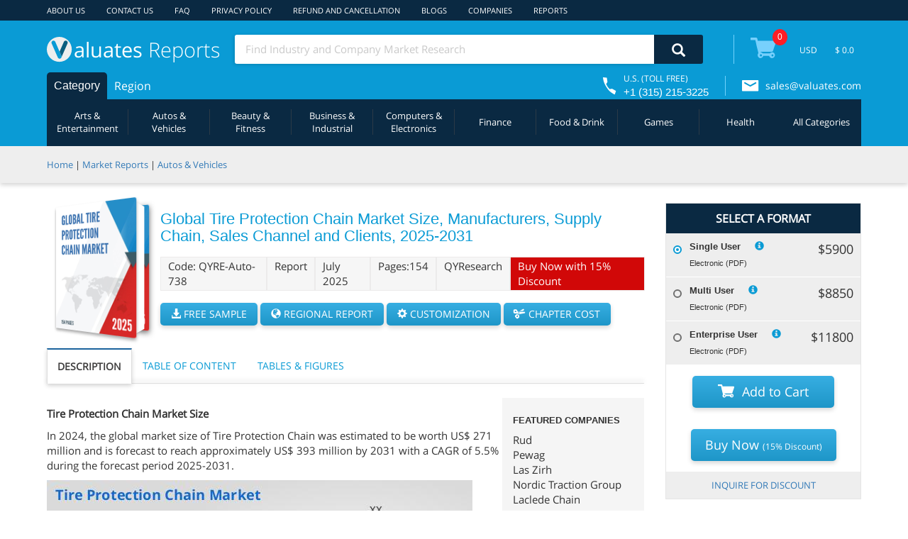

--- FILE ---
content_type: text/html;charset=utf-8
request_url: https://reports.valuates.com/market-reports/QYRE-Auto-738/global-tire-protection-chain
body_size: 23523
content:





<!DOCTYPE html>
<html lang="en">
<head>
<meta charset="UTF-8">
<meta name="Description" content="Global Tire Protection Chain Market Research Report contains Market Size, Market Share, Market Dynamics, Porter's 5 force Analysis, Segmentation, Regional and Competitor Analysis. Pages: 154, Tables & Figures: 141, Product: Tire Protection Chain, Product-Type: Link-Ring-System, Ring-Ring-System, Ring-Locking-System, Application: Slag and Scrap Handling, Quarrying, Mining and Tunneling, Forestry and Agriculture, Transporting/Traction, Published-date: Jul-08-2025, Price: Single User = $5900, Multi User = $8850, Enterprise User = $11800.">
<meta name="viewport" content="width=device-width, initial-scale=1">
 <meta property="og:type" content="product" />
  <meta property="og:title" content="Tire Protection Chain Market, Report Size, Worth, Revenue, Growth, Industry Value, Share 2025" />
  <meta property="og:description" content="Global Tire Protection Chain Market Research Report contains Market Size, Market Share, Market Dynamics, Porter's 5 force Analysis, Segmentation, Regional and Competitor Analysis. Pages: 154, Tables & Figures: 141, Product: Tire Protection Chain, Product-Type: Link-Ring-System, Ring-Ring-System, Ring-Locking-System, Application: Slag and Scrap Handling, Quarrying, Mining and Tunneling, Forestry and Agriculture, Transporting/Traction, Published-date: Jul-08-2025, Price: Single User = $5900, Multi User = $8850, Enterprise User = $11800." />
  <meta property="og:url" content="https://reports.valuates.com/market-reports/QYRE-Auto-738/global-tire-protection-chain"/>
  <meta property="og:site_name" content="Valuates Reports" />
  <meta property="product:price:amount" content="5900" />
  <meta property="product:price:currency" content="USD" />
  <meta property="og:availability" content="instock"/>

  <meta property="og:image" content="https://ilu.valuates.com/5685217666793472/global-tire-protection-chain" />
  
<meta name="robots" content="index, follow">
<link rel="preload" as="image" href="https://ilu.valuates.com/5685217666793472/global-tire-protection-chain" fetchpriority="high">
<!-- <link rel="dns-prefetch" href="https://www.google-analytics.com"> -->
<link rel="dns-prefetch" href="https://reports.valuates.com/">
<link rel="dns-prefetch" href="https://ilu.valuates.com/">
<!-- <link rel="dns-prefetch" href="https://www.googletagmanager.com/">
<link rel="dns-prefetch" href="https://www.googleadservices.com/">
<link rel="dns-prefetch" href="https://googleads.g.doubleclick.net/">
<link rel="dns-prefetch" href="https://www.google.com/"> -->
<link rel="stylesheet" media="all" type="text/css" href="https://ilu.valuates.com/be/css/thirdparty/allv18.css" >
<link rel="stylesheet" media="screen and (min-width:926px)" type="text/css" href="https://ilu.valuates.com/be/css/thirdparty/minw926v2.css" >
<link rel="stylesheet" media="screen and (max-width:925px)" type="text/css" href="https://ilu.valuates.com/be/css/thirdparty/maxw925v2.css" >
<link rel="stylesheet" media="screen and (min-width:320px) and (max-width:568px)" type="text/css" href="https://ilu.valuates.com/be/css/thirdparty/minw320maxw568v2.css" >
<link rel="stylesheet" media="screen and (min-width:375px) and (max-width:767px)" type="text/css" href="https://ilu.valuates.com/be/css/thirdparty/minw375maxw767.css" >
<link rel="stylesheet" media="screen and (max-width:320px)" type="text/css" href="https://ilu.valuates.com/be/css/thirdparty/maxw320v2.css" >
<link rel="stylesheet" media="screen and (max-width:600px)" type="text/css" href="https://ilu.valuates.com/be/css/thirdparty/maxw600.css" >
<link rel="stylesheet" media="screen and (min-width:600px) and (max-width:768px)" type="text/css" href="https://ilu.valuates.com/be/css/thirdparty/minw600maxw768.css" >
<link rel="stylesheet" media="screen and (min-width:769px) and (max-width:1024px)" type="text/css" href="https://ilu.valuates.com/be/css/thirdparty/minw769maxw1024.css" >
<link rel="stylesheet" media="screen and (min-width:481px) and (max-width:768px)" type="text/css" href="https://ilu.valuates.com/be/css/thirdparty/minw481maxw768.css" >
<link rel="stylesheet" media="screen and (max-width:480px)" type="text/css" href="https://ilu.valuates.com/be/css/thirdparty/max-width480v2.css" >
<link rel="stylesheet" media="screen and (max-width:735px)" type="text/css" href="https://ilu.valuates.com/be/css/thirdparty/maxwidth735.css" >
<link rel="stylesheet" media="print" type="text/css" href="https://ilu.valuates.com/be/css/thirdparty/print.css" >
<link rel="stylesheet" media="print" onload="this.media='all'" href="https://ilu.valuates.com/be/css/thirdparty/all-defer.css">
<!-- Fallback that only gets inserted when JavaScript is disabled, in which case we can't load CSS asynchronously. -->
<noscript><link rel="stylesheet" href="https://ilu.valuates.com/be/css/thirdparty/all-defer.css"></noscript>
<script> window.vData = {};function gtag() {}</script>
<style>.report::after{background-image:url(https://ilu.valuates.com/5685217666793472/global-tire-protection-chain)}body{width:100%}</style>
<title>Tire Protection Chain Market, Report Size, Worth, Revenue, Growth, Industry Value, Share 2025</title>
<script type="application/ld+json">{"@context": "https://schema.org/", "@type": "BreadcrumbList", "itemListElement": [{"@type": "ListItem", "position": 1, "name": "Home","item": "https://reports.valuates.com/" },{"@type": "ListItem", "position": 2, "name": "Market Reports","item": "https://reports.valuates.com/market-reports/" },{"@type": "ListItem", "position": 3, "name": "Global Tire Protection Chain Market Report","item": "https://reports.valuates.com/market-reports/QYRE-Auto-738/global-tire-protection-chain"  }]}</script><script type="application/ld+json">{"@context": "https://schema.org","@type": "FAQPage","mainEntity": [{"@type": "Question","name":  "What is the market share of major companies in Tire Protection Chain Market?", "acceptedAnswer": {"@type": "Answer","text": "The top 3 players occupy about 50% shares of the global market."}},{"@type": "Question","name":  "What is the Tire Protection Chain Market share by type?", "acceptedAnswer": {"@type": "Answer","text": "Link-Ring-System is the main type, with a share about 65%."}},{"@type": "Question","name":  "What is the Tire Protection Chain Market share by application?", "acceptedAnswer": {"@type": "Answer","text": "Quarrying is the main application, which holds a share about 30%.\n"}},{"@type": "Question","name":  "Who are the main players in the Tire Protection Chain Market report?", "acceptedAnswer": {"@type": "Answer","text": "The main players in the Tire Protection Chain Market are Rud, Pewag, Las Zirh, Nordic Traction Group, Laclede Chain, Trygg, Veriga Lesce, KSN precision forging technology, retezarna, OMEGA CHAINS, Tianjin Shanxing Metal Products, TPC Tyre Protection Chains, Tongwei Metal Product"}},{"@type": "Question","name":  "What are the Application segmentation covered in the Tire Protection Chain Market report?", "acceptedAnswer": {"@type": "Answer","text": "The Applications covered in the Tire Protection Chain Market report are Slag and Scrap Handling, Quarrying, Mining and Tunneling, Forestry and Agriculture, Transporting/Traction"}},{"@type": "Question","name":  "What are the Type segmentation covered in the Tire Protection Chain Market report?", "acceptedAnswer": {"@type": "Answer","text": "The Types covered in the Tire Protection Chain Market report are Link-Ring-System, Ring-Ring-System, Ring-Locking-System"}}]}</script>	
<link rel="canonical" href="https://reports.valuates.com/market-reports/QYRE-Auto-738/global-tire-protection-chain" >
</head>
<body>


	<div class="vn-header">
	  <div class="vh-row-content vnh-row1">
	    <div class="vh-top-menu-r1">
	      <div class="vnh-item"><a href="/aboutus">ABOUT US</a></div>
	      <div class="vnh-item"><a href="/contactus">CONTACT US</a></div>
	      <div class="vnh-item"><a href="/faq">FAQ</a></div>
	      <!-- <div class="vnh-item"><a href="/careers">CAREERS</a></div> -->
	      <div class="vnh-item"><a href="/privacy">PRIVACY POLICY</a></div>
	      <div class="vnh-item"><a href="/terms">REFUND AND CANCELLATION</a></div>
	      <div class="vnh-item"><a href="/blogs/">BLOGS</a></div>
	      <div class="vnh-item"><a href="/market-reports/company">COMPANIES</a></div>
	      <div class="vnh-item"><a href="/sitemap/html/reports">REPORTS</a></div>
	      <div class="vnh-item" style="visibility: hidden;">
	        <i class="glyphicon glyphicon-user"></i>
	        <span class="logindiv"></span>
	      </div>
	    </div>
	  </div>
	  <div class="vh-row-content vnh-row2">
			<div class="blocker-bg"></div>
	    <div class="vnh-submenu">
	      <div class="vh-logo" onclick="goHome()">
	         <i class="rdetail rdetail-logo"></i>
	        <div>aluates <span>Reports</span></div>
	      </div>
	      <div class="vn-sub2">
	        <div class="vn-srch">
	          <input class="srch-str" placeholder="Find Industry and Company Market Research" onfocus="this.placeholder = ''" onblur="this.placeholder = 'Find Industry and Company Market Research'">
	          <div onclick="goSearch(0)" width="69px" height="40px">
	          <i class="glyphicon glyphicon-search desksearch" width="19px" height="19px"></i>
	          <i aria-hidden="true" class="glyphicon glyphicon-repeat rotate desksearchspin" style="font-size: 20px;color: #ffffff;display:none"></i>
	          </div>
	        </div>
	        <!--<div class="vn-label">Advanced</div>-->
	      </div>
	      <div class="vn-right-item">
	        <div class="vn-split"></div>
	        <div class="vn-cart" onclick="showCart()">
	          <i class="rdetail rdetail-cart"></i>
	          <div class="vn-cart-total">
	            <span>0</span>
	          </div>
	        </div>
	        <div class="vn-currency">
	         <!--   <select class='select-option' required>
								<option>USD</option>
								<!-- <option>INR</option>
								<option>EUR</option>
								<option>AUD</option>
	          </select>-->
	          <select required="" class="select-option ng-untouched ng-pristine ng-valid"><option class="option" value="USD">USD</option><!----></select>
	        </div>
	        <div class="vn-sel-price">
	          <label>$ 0.0</label>
	        </div>
	      </div>
	    </div>
	    <div class="vn-menu" onmouseenter = "hideSubMenuPanel()" >
	      <ul class="vn-menu-holder">
	      </ul>
	      <div class="vn-toll">
	        <i class="rdetail rdetail-call"></i>
	        <div class="vn-toll-number">
	          <div>U.S. (TOLL FREE)</div>
	          <div>+1 (315) 215-3225</div>
	        </div>
	      </div>
	      <div class="vn-split"></div>
	      <div class="vn-email">
	         <i class="rdetail rdetail-envelop"></i>
	        <label><a href="mailto:sales@valuates.com?Subject=Valuates&body=" target="_top" >sales@valuates.com</a></label>
	      </div>
	    </div>
	    <div class="vn-sub3" id="vnTab0">
	      <div class="vn-holder">
	      </div>
	    </div>
	    <div class="blocker"></div>
	  </div>
	  <div class="vn-submenu-panel">
	    <div class="vn-submenu-content">
	      <div class="vn-title">Automative</div>
	      <hr />
	      <div class="vn-submenu-items">
	      </div>
	    </div>
	  </div>
	</div>
	<div class="vn-header-mobile">
	  <div class="vn-head-mob-menu">
	    <div class="vn-mob-mr" onclick="showCallPanel()"><i class="rdetail rdetail-call-m"></i></div>
	    <div class="vn-mob-mr"><a href="mailto:sales@valuates.com?Subject=Valuates&body=" target="_top" aria-label="mail to Valuates sales"><i class="rdetail rdetail-envelop-m"></i></a></div>
	    <div class="vn-mob-mr" onclick="showUserInfo()"><i class="glyphicon glyphicon-user"></i></div>
	    <div class="vn-mob-mr" style="margin-top: 2px;">
	      <div class="vn-cart" onclick="showCart()">
	        <i class="rdetail rdetail-cart-wm"></i>
	        <div class="vn-cart-total">
	          <span>0</span>
	        </div>
	      </div>
	    </div>
	    <div class="vn-mob-mr" onclick="showMobileMenu()"><i class="glyphicon glyphicon-menu-hamburger" aria-hidden="true" style="margin-top: 3px;"></i></div>
	  </div>
		<div class="vn-mob-menu">
			<div class="vn-menu-block"></div>
			<ul>
				<li><a href="/aboutus">ABOUT US</a></li>
				<li><a href="/contactus">CONTACT US</a></li>
				<li><a href="/faq">FAQ</a></li>
				<!-- <li><a href="/careers">CAREERS</a></li> -->
				<li><a href="/privacy">PRIVACY POLICY</a></li>
				<li><a href="/terms">REFUND AND CANCELLATION</a></li>
				<li><a href="/dashboard">DASHBOARD</a></li>
				<li><a href="/blogs/">BLOGS</a></li>
				<li><a href="/market-reports/company">COMPANIES</a></li>
				<li><a href="/sitemap/html/reports">REPORTS</a></li>
			</ul>
			<div class="vn-exit" onclick="showMobileMenu()"><i class="glyphicon glyphicon-remove" aria-hidden="true"></i></div>
		</div>
		<div class="vn-mob-sub-menu">
			<div class="vn-menu-block"></div>
			<ul>
			</ul>
			<div class="vn-exit" onclick="hideMobSubMenu()"><i class="glyphicon glyphicon-remove" aria-hidden="true"></i></div>
		</div>
	  <div class="vn-call-panel">
	      <div>U.S. (TOLL FREE)</div>
	      <div>+1 (315) 215-3225</div>
	      <div class="vn-panel-exit" onclick="showCallPanel()"><i class="glyphicon glyphicon-remove" aria-hidden="true"></i></div>
	  </div>
	  <div class="vn-login-info">
	    <!--<div id="userName"></div>-->
			<span class="logindiv"></span>
	    <div class="vn-panel-exit" onclick="showUserInfo()"><i class="glyphicon glyphicon-remove" aria-hidden="true"></i></div>
	  </div>
	  <div class="vn-sub2">
	    <div class="vh-logo" onclick="goHome()">
	      <i class="rdetail rdetail-logo"></i>
	      <div>aluates <span>Reports</span></div>
	    </div>
	    <div class="vn-srch">
	      <input class="srch-str" placeholder="Find Industry and Company Market Research" onfocus="this.placeholder = ''" onblur="this.placeholder = 'Find Industry and Company Market Research'">
	      <div onclick="goSearch(1)"  width="69px" height="40px">
	      <i class="glyphicon glyphicon-search mobilesearch" width="19px" height="19px"></i>
	      <i aria-hidden="true" class="glyphicon glyphicon-repeat rotate mobilesearchspin" style="font-size: 20px;color: #ffffff;display:none"></i>
	      </div>
	    </div>
	  </div>
	</div>
	<div class="vn-scrl-header slideup" style="opacity: 0.95;">
			
			<div class="vn-scrl-cont">
				<img src="https://ilu.valuates.com/be/images/valuateslogo.png" width="70px" height="70px" alt="Valuates reports" loading="lazy" class="vn-scrl-logo" />
				<div class="vn-scrl-titl">
					<h5 style="white-space: nowrap;overflow: hidden;text-overflow: ellipsis;">Global Tire Protection Chain Market Size, Manufacturers, Supply Chain, Sales Channel and Clients, 2025-2031</h5>
					<h6>Published Date: July 2025</h6><span>|</span>
					<h6>Report Code: QYRE-Auto-738</h6>
				</div>
				<button class="btn btn-primary" onclick="requestForRegional()">Inquiry Regional Report</button>
				<button class="btn btn-primary" onclick="requestForSample()">Request Sample</button>
			</div>
			
	</div>
	<div class="vn-scrl-srch slideup">
		<div class="vn-scrl-srch-cont">
			<input class="srch-str" placeholder="Find Industry and Company Market Research" onfocus="this.placeholder = ''" onblur="this.placeholder = 'Find Industry and Company Market Research'">
			<div onclick="goSearch(2)">
			<i class="glyphicon glyphicon-search mobilescrollsearch"></i>
			<i aria-hidden="true" class="glyphicon glyphicon-repeat rotate mobilescrollsearchspin" style="font-size: 20px;color: #ffffff;display:none"></i>
			</div>
		</div>
	</div>
	<div class="vn-breadcrumb">
		<div class="vn-bclist">
			<span><a href="/">Home</a></span> <span>|</span> <span><a href="/market-reports">Market Reports</a></span>
			
				<span>| </span><span><a href="/search?qccode=All&qstr=&qcname=All&category=Autos%2B%2526%2BVehicles">Autos & Vehicles</a></span>
			
		</div>
	</div>
	
	<div class="vn-rept-details">
		<div class="vn-reptd-f1">
			<div class="vn-rep-first">
				<div class="report-container">
	  				<div class="report">
						<img src="https://ilu.valuates.com/5685217666793472/global-tire-protection-chain" style="min-width: 130px;width: 130px;height: 183px;display:block;" alt="Global Tire Protection Chain Market Size Manufacturers Supply Chain Sales Channel and Clients 2021 2027"/>
						<div class="labelchpt" onclick="requestForChapter()">BUY CHAPTERS</div>
					 </div>
				</div>
				<div class="vn-rep-code">
					<h1 style="font-family: OPENSANS-SEMIBOLD,sans-serif;font-size: 22px;color: #0a9bd5;margin: 0 0 15px;">Global Tire Protection Chain Market Size, Manufacturers, Supply Chain, Sales Channel and Clients, 2025-2031</h1>
					<div class="vn-rep-misc">
						<div class="vn-rep-div">Code: QYRE-Auto-738</div>
						<div class="vn-rep-div"> Report</div>
						<div class="vn-rep-div"> July 2025</div>
						<div class="vn-rep-div"> Pages:154</div>
						<div class="vn-rep-div"> QYResearch</div>
						<div class="vn-rep-div" style="background:#d10808;color: white;">Buy Now with 15% Discount</div>
					</div>
					<button class="btn btn-default btn-request" onclick="requestForSample()"><i class="glyphicon glyphicon-download-alt"></i> FREE SAMPLE</button>
					<button class="btn btn-default btn-request" onclick="requestForRegional()"><i class="glyphicon glyphicon-globe"></i> REGIONAL REPORT</button>
					<button class="btn btn-default btn-request" onclick="requestForCustomization()"><i class="glyphicon glyphicon-cog"></i> CUSTOMIZATION</button>
					<button class="btn btn-default btn-request" id="chatpercostbtn" onclick="requestForChapter()"><i class="glyphicon glyphicon-scissors" style="padding: 0 2px 0 0;"></i> CHAPTER COST</button>
				</div>
			</div>
			<div class="vn-rep-contents">
				<div class="vn-tabs">
				 <div id="vnTab_1" class="active" >DESCRIPTION</div>
				 <div id="vnTab_2" >TABLE OF CONTENT</div>
				 <div id="vnTab_3" >TABLES & FIGURES</div>
				</div>
				<div class="vn-split"></div>
				<div class="vn-tab-contents">
					<div class="vntabCont" id="vnTabContent_1" style="display: block;">
						<div class="vn-featured"><h6 style="font-weight: bold;">FEATURED COMPANIES</h6><div class="vn-companies">Rud</div><div class="vn-companies">Pewag</div><div class="vn-companies">Las Zirh</div><div class="vn-companies">Nordic Traction Group</div><div class="vn-companies">Laclede Chain</div><div class="vn-companies">Trygg</div><div class="vn-companies">Veriga Lesce</div><div class="vn-companies">KSN Precision Forging Technology</div><div class="vn-companies">Retezarna</div><div class="vn-companies">OMEGA CHAINS</div><div class="vn-companies">Tianjin Shanxing Metal Products</div><div class="vn-companies">TPC Tyre Protection Chains</div><div class="vn-companies">Tongwei Metal Product</div></div>
						<div>
 <h2><strong><span style="font-size: 15px;">Tire Protection Chain Market Size</span></strong></h2>
</div>
<p>In 2024, the global market size of Tire Protection Chain was estimated to be worth US$ 271 million and is forecast to reach approximately US$ 393 million by 2031 with a CAGR of 5.5% during the forecast period 2025-2031.</p><img width="600" height="340" src="https://ilu.valuates.com/5685217666793472/tire-protection-chain-market-600w.jpg" sizes="(max-width: 600px) 300px, 600px" srcset="https://ilu.valuates.com/5685217666793472/tire-protection-chain-market-300w.jpg 300w, https://ilu.valuates.com/5685217666793472/tire-protection-chain-market-600w.jpg 600w" alt="Tire Protection Chain Market" style="width:95%;height:auto;max-width:600px">
<div>
 <div>
  <h2><strong><span style="font-size: 15px;">Tire Protection Chain Market</span></strong></h2>
 </div>
 <div></div>
 <div>
  Tire Protection Chain is a close mesh which is fitted over the face and the sidewalls of the tire to form a barrier against damaging materials in extreme applications. Its self-cleaning feature prevents the tread mesh becoming filled and clogged, contributing to achieving the best possible road-holding and traction.
 </div>
 <div>
  The major players in global Tire Protection Chain market include Rud, Pewag, Las Zirh, etc. The top 3 players occupy about 50% shares of the global market. Asia-Pacific and Europe are main markets, they occupy about 65% of the global market. Link-Ring-System is the main type, with a share about 65%. Quarrying is the main application, which holds a share about 30%.
 </div>
 <div class="donutdiv">
  <canvas weight="600" height="300" id="donut1"></canvas>
 </div>
 <div>
  <h2><strong><span style="font-size: 15px;">Report Scope</span></strong></h2>
 </div>
 <div>
  This report aims to provide a comprehensive presentation of the global market for Tire Protection Chain, with both quantitative and qualitative analysis, to help readers develop business/growth strategies, assess the market competitive situation, analyze their position in the current marketplace, and make informed business decisions regarding Tire Protection Chain.
 </div>
 <div>
  The Tire Protection Chain market size, estimations, and forecasts are provided in terms of sales volume (K Units) and revenue ($ millions), considering 2024 as the base year, with history and forecast data for the period from 2020 to 2031. This report segments the global Tire Protection Chain market comprehensively. Regional market sizes, concerning products by Type, by Application, and by players, are also provided.
 </div>
 <div>
  For a more in-depth understanding of the market, the report provides profiles of the competitive landscape, key competitors, and their respective market ranks. The report also discusses technological trends and new product developments.
 </div>
 <div>
  The report will help the Tire Protection Chain manufacturers, new entrants, and industry chain related companies in this market with information on the revenues, sales volume, and average price for the overall market and the sub-segments across the different segments, by company, by Type, by Application, and regions.
 </div>
 <div class="donutdiv">
  <canvas weight="600" height="300" id="donut2"></canvas>
 </div>
 <div>
  <h2><strong><span style="font-size: 15px;">Scope of Tire Protection Chain Market Report</span></strong></h2>
 </div>
 <table class="c-table" style="font-size:15px">
  <tbody>
   <tr style="color:#fff" bgcolor="#0a9bd5">
    <td style="width:35%"><strong>Report Metric</strong></td>
    <td><strong>Details</strong></td>
   </tr>
   <tr>
    <td><strong>Report Name</strong></td>
    <td>Tire Protection Chain Market</td>
   </tr>
   <tr>
    <td><strong>CAGR</strong></td>
    <td>5.5%</td>
   </tr>
   <tr>
    <td><strong>Segment&nbsp;by Type</strong></td>
    <td>
     <ul style="padding-left:11px">
      <li>Link-Ring-System</li>
      <li>Ring-Ring-System</li>
      <li>Ring-Locking-System</li>
     </ul></td>
   </tr>
   <tr>
    <td><strong>Segment&nbsp;by Application</strong></td>
    <td>
     <ul style="padding-left:11px">
      <li>Slag and Scrap Handling</li>
      <li>Quarrying</li>
      <li>Mining and Tunneling</li>
      <li>Forestry and Agriculture</li>
      <li>Transporting/Traction</li>
     </ul></td>
   </tr>
   <tr>
    <td><strong>By Region</strong></td>
    <td>
     <ul style="padding-left:11px">
      <li>North America (United States, Canada)</li>
      <li>Europe (Germany, France, UK, Italy, Russia) Rest of Europe</li>
      <li>Nordic Countries</li>
      <li>Asia-Pacific (China, Japan, South Korea)</li>
      <li>Southeast Asia (India, Australia)</li>
      <li>Rest of Asia</li>
      <li>Latin America (Mexico, Brazil)</li>
      <li>Rest of Latin America</li>
      <li>Middle East &amp; Africa (Turkey, Saudi Arabia, UAE, Rest of MEA)</li>
     </ul></td>
   </tr>
   <tr>
    <td><strong>By Company</strong></td>
    <td>Rud, Pewag, Las Zirh, Nordic Traction Group, Laclede Chain, Trygg, Veriga Lesce, KSN precision forging technology, retezarna, OMEGA CHAINS, Tianjin Shanxing Metal Products, TPC Tyre Protection Chains, Tongwei Metal Product</td>
   </tr>
   <tr>
    <td><strong>Forecast units</strong></td>
    <td>USD million in value</td>
   </tr>
   <tr>
    <td><strong>Report coverage</strong></td>
    <td>Revenue and volume forecast, company share, competitive landscape, growth factors and trends</td>
   </tr>
  </tbody>
 </table>
 <div>
  <h2><strong><span style="font-size: 15px;">Chapter Outline</span></strong></h2>
 </div>
 <ul>
  <li>Chapter 1: Introduces the report scope of the report, executive summary of different market segments (by Type and by Application, etc), including the market size of each market segment, future development potential, and so on. It offers a high-level view of the current state of the market and its likely evolution in the short to mid-term, and long term.</li>
  <li>Chapter 2: Sales (consumption), revenue of Tire Protection Chain in global and regional level. It provides a quantitative analysis of the market size and development potential of each region and its main countries and introduces the market development, future development prospects, market space of each country in the world.</li>
  <li>Chapter 3: Detailed analysis of Tire Protection Chain manufacturers competitive landscape, price, sales, revenue, market share and industry ranking, latest development plan, merger, and acquisition information, etc.</li>
  <li>Chapter 4: Provides profiles of key manufacturers, introducing the basic situation of the main companies in the market in detail, including product descriptions and specifications, Tire Protection Chain sales, revenue, price, gross margin, sales by region, by Type, by Application, and recent development, etc.</li>
  <li>Chapter 5: Provides the analysis of various market segments by Type, covering the sales, revenue, average price, and development potential of each market segment, to help readers find the blue ocean market in different market segments.</li>
  <li>Chapter 6: Provides the analysis of various market segments by Application, covering the sales, revenue, average price, and development potential of each market segment, to help readers find the blue ocean market in different downstream markets.</li>
  <li>Chapter 7: North America by Type, by Application and by country, sales, and revenue for each segment.</li>
  <li>Chapter 8: APAC by Type, by Application and by country, sales, and revenue for each segment.</li>
  <li>Chapter 9: Europe by Type, by Application and by country, sales, and revenue for each segment.</li>
  <li>Chapter 10: Latin America by Type, by Application and by country, sales, and revenue for each segment.</li>
  <li>Chapter 11: Middle East and Africa by Type, by Application and by country, sales, and revenue for each segment.</li>
  <li>Chapter 12: Analysis of industrial chain, sales channel, key raw materials, distributors, and customers.</li>
  <li>Chapter 13: Introduces the market dynamics, latest developments of the market, the driving factors and restrictive factors of the market, the challenges and risks faced by manufacturers in the industry, and the analysis of relevant policies in the industry.</li>
  <li>Chapter 14: Research Findings and Conclusion.</li>
 </ul>
</div>
<div>
 <h2><strong><span style="font-size: 15px;">FAQ for this report</span></strong></h2>
</div>
<div class="collapsible">
 <h3 style="margin-top: 0px;"><strong><span type="button"><i class="glyphicon glyphicon-chevron-right collarrowright" aria-hidden="true"></i></span><span style="font-size: 15px;">What is the market share of major companies in Tire Protection Chain Market?</span></strong></h3>
</div>
<div class="content">
 <p><strong>Ans: </strong><span>The top 3 players occupy about 50% shares of the global market.</span></p>
</div>
<div class="collapsible">
 <h3 style="margin-top: 0px;"><strong><span type="button"><i class="glyphicon glyphicon-chevron-right collarrowright" aria-hidden="true"></i></span><span style="font-size: 15px;">What is the Tire Protection Chain Market share by type?</span></strong></h3>
</div>
<div class="content">
 <p><strong>Ans: </strong><span>Link-Ring-System is the main type, with a share about 65%.</span></p>
</div>
<div class="collapsible">
 <h3 style="margin-top: 0px;"><strong><span type="button"><i class="glyphicon glyphicon-chevron-right collarrowright" aria-hidden="true"></i></span><span style="font-size: 15px;">What is the Tire Protection Chain Market share by application?</span></strong></h3>
</div>
<div class="content">
 <p><strong>Ans: </strong><span>Quarrying is the main application, which holds a share about 30%. </span></p>
</div>
<div class="collapsible">
 <h3 style="margin-top: 0px;"><strong><span type="button"><i class="glyphicon glyphicon-chevron-right collarrowright" aria-hidden="true"></i></span><span style="font-size: 15px;">Who are the main players in the Tire Protection Chain Market report?</span></strong></h3>
</div>
<div class="content">
 <p><strong>Ans: </strong><span>The main players in the Tire Protection Chain Market are Rud, Pewag, Las Zirh, Nordic Traction Group, Laclede Chain, Trygg, Veriga Lesce, KSN precision forging technology, retezarna, OMEGA CHAINS, Tianjin Shanxing Metal Products, TPC Tyre Protection Chains, Tongwei Metal Product</span></p>
</div>
<div class="collapsible">
 <h3 style="margin-top: 0px;"><strong><span type="button"><i class="glyphicon glyphicon-chevron-right collarrowright" aria-hidden="true"></i></span><span style="font-size: 15px;">What are the Application segmentation covered in the Tire Protection Chain Market report?</span></strong></h3>
</div>
<div class="content">
 <p><strong>Ans: </strong><span>The Applications covered in the Tire Protection Chain Market report are Slag and Scrap Handling, Quarrying, Mining and Tunneling, Forestry and Agriculture, Transporting/Traction</span></p>
</div>
<div class="collapsible">
 <h3 style="margin-top: 0px;"><strong><span type="button"><i class="glyphicon glyphicon-chevron-right collarrowright" aria-hidden="true"></i></span><span style="font-size: 15px;">What are the Type segmentation covered in the Tire Protection Chain Market report?</span></strong></h3>
</div>
<div class="content">
 <p><strong>Ans: </strong><span>The Types covered in the Tire Protection Chain Market report are Link-Ring-System, Ring-Ring-System, Ring-Locking-System</span></p>
</div>
					</div>
					<div class="vntabCont" id="vnTabContent_2" >
						<div><div><strong>1 Study Coverage</strong></div><div style="padding-left:30px;">1.1 Tire Protection Chain Product Introduction</div><div style="padding-left:30px;">1.2 Market by Type</div><div style="padding-left:60px;">1.2.1 Global Tire Protection Chain Market Size Growth Rate by Type (2020 VS 2024 VS 2031)</div><div style="padding-left:60px;">1.2.2 Link-Ring-System</div><div style="padding-left:60px;">1.2.3 Ring-Ring-System</div><div style="padding-left:60px;">1.2.4 Ring-Locking-System</div><div style="padding-left:30px;">1.3 Market by Application</div><div style="padding-left:60px;">1.3.1 Global Tire Protection Chain Market Size Growth Rate by Application (2020 VS 2024 VS 2031)</div><div style="padding-left:60px;">1.3.2 Slag and Scrap Handling</div><div style="padding-left:60px;">1.3.3 Quarrying</div><div style="padding-left:60px;">1.3.4 Mining and Tunneling</div><div style="padding-left:60px;">1.3.5 Forestry and Agriculture</div><div style="padding-left:60px;">1.3.6 Transporting/Traction</div><div style="padding-left:30px;">1.4 Study Objectives</div><div style="padding-left:30px;">1.5 Years Considered</div><div><strong>2 Executive Summary</strong></div><div style="padding-left:30px;">2.1 Global Tire Protection Chain Market Size Estimates and Forecasts</div><div style="padding-left:60px;">2.1.1 Global Tire Protection Chain Revenue 2020-2031</div><div style="padding-left:60px;">2.1.2 Global Tire Protection Chain Sales 2020-2031</div><div style="padding-left:30px;">2.2 Tire Protection Chain Market Size by Region: 2024 Versus 2031</div><div style="padding-left:30px;">2.3 Tire Protection Chain Sales by Region (2020-2031)</div><div style="padding-left:60px;">2.3.1 Global Tire Protection Chain Sales by Region: 2020-2025</div><div style="padding-left:60px;">2.3.2 Global Tire Protection Chain Sales Forecast by Region (2026-2031)</div><div style="padding-left:60px;">2.3.3 Global Tire Protection Chain Sales Market Share by Region (2020-2031)</div><div style="padding-left:30px;">2.4 Tire Protection Chain Market Estimates and Projections by Region (2026-2031)</div><div style="padding-left:60px;">2.4.1 Global Tire Protection Chain Revenue by Region: 2020-2025</div><div style="padding-left:60px;">2.4.2 Global Tire Protection Chain Revenue Forecast by Region (2026-2031)</div><div style="padding-left:60px;">2.4.3 Global Tire Protection Chain Revenue Market Share by Region (2020-2031)</div><div><strong>3 Market Segments</strong></div><div style="padding-left:30px;">3.1 Breakdown Data by Type</div><div style="padding-left:60px;">3.1.1 Global Tire Protection Chain Sales by Type (2020-2031)</div><div style="padding-left:90px;">3.1.1.1 Global Tire Protection Chain Sales Volume by Type (2020-2031)</div><div style="padding-left:90px;">3.1.1.2 Global Tire Protection Chain Sales Market Share by Type (2020-2031)</div><div style="padding-left:60px;">3.1.2 Global Tire Protection Chain Revenue by Type (2020-2031)</div><div style="padding-left:90px;">3.1.2.1 Global Tire Protection Chain Revenue by Type (2020-2031)</div><div style="padding-left:90px;">3.1.2.2 Global Tire Protection Chain Revenue Market Share by Type (2020-2031)</div><div style="padding-left:60px;">3.1.3 Tire Protection Chain Average Selling Price (ASP) by Type (2020-2031)</div><div style="padding-left:30px;">3.2 Breakdown Data by Application</div><div style="padding-left:60px;">3.2.1 Global Tire Protection Chain Sales by Application (2020-2031)</div><div style="padding-left:90px;">3.2.1.1 Global Tire Protection Chain Sales Volume by Application (2020-2031)</div><div style="padding-left:90px;">3.2.1.2 Global Tire Protection Chain Sales Market Share by Application (2020-2031)</div><div style="padding-left:60px;">3.2.2 Global Tire Protection Chain Revenue by Application (2020-2031)</div><div style="padding-left:90px;">3.2.2.1 Global Tire Protection Chain Revenue by Application (2020-2031)</div><div style="padding-left:90px;">3.2.2.2 Global Tire Protection Chain Revenue Market Share by Application (2020-2031)</div><div style="padding-left:60px;">3.2.3 Tire Protection Chain Average Selling Price (ASP) by Application (2020-2031)</div><div style="padding-left:30px;">3.3 by Type and by Application Crossing Analysis</div><div style="padding-left:60px;">3.3.1 Link-Ring-System of Tire Protection Chain Revenue Market Share by Application</div><div style="padding-left:60px;">3.3.2 Ring-Ring-System of Tire Protection Chain Revenue Market Share by Application</div><div style="padding-left:60px;">3.3.3 Ring-Locking-System of Tire Protection Chain Revenue Market Share by Application</div><div><strong>4 Global Tire Protection Chain by Manufacturers</strong></div><div style="padding-left:30px;">4.1 Global Top Tire Protection Chain Manufacturers by Sales (2020-2025)</div><div style="padding-left:60px;">4.1.1 Global Tire Protection Chain Sales by Manufacturer (2020-2025)</div><div style="padding-left:60px;">4.1.2 Global Tire Protection Chain Sales Market Share by Manufacturer (2020-2025)</div><div style="padding-left:30px;">4.2 Global Top Tire Protection Chain Manufacturers by Revenue (2020-2025)</div><div style="padding-left:60px;">4.2.1 Global Tire Protection Chain Revenue by Manufacturer (2020-2025)</div><div style="padding-left:60px;">4.2.2 Global Tire Protection Chain Revenue Share by Manufacturer (2020-2025)</div><div style="padding-left:30px;">4.3 Global Tire Protection Chain Price by Manufacturer (2020-2025)</div><div style="padding-left:30px;">4.4 Competitive Landscape</div><div style="padding-left:60px;">4.4.1 Key Tire Protection Chain Manufacturers Covered: Ranking by Revenue</div><div style="padding-left:60px;">4.4.2 Global Tire Protection Chain Market Concentration Ratio (CR5 and HHI) & (2020-2025)</div><div style="padding-left:60px;">4.4.3 Global Tire Protection Chain Market Share by Company Type (Tier 1, Tier 2, and Tier 3)</div><div style="padding-left:30px;">4.5 Global Tire Protection Chain Manufacturing Base Distribution, Product Type</div><div style="padding-left:60px;">4.5.1 Tire Protection Chain Manufacturers Manufacturing Base Distribution, Headquarters</div><div style="padding-left:60px;">4.5.2 Date of International Manufacturers Enter into Tire Protection Chain Market</div><div style="padding-left:60px;">4.5.3 Manufacturers Tire Protection Chain Product Type and Application</div><div style="padding-left:60px;">4.5.4 Link-Ring-System Market Sales of Tire Protection Chain by Manufacturer</div><div style="padding-left:60px;">4.5.5 Ring-Ring-System Market Sales of Tire Protection Chain by Manufacturer</div><div style="padding-left:60px;">4.5.6 Ring-Locking-System Market Sales of Tire Protection Chain by Manufacturer</div><div style="padding-left:30px;">4.6 Manufacturers Mergers & Acquisitions, Expansion Plans</div><div><strong>5 Company Profiles</strong></div><div style="padding-left:30px;">5.1 Rud</div><div style="padding-left:60px;">5.1.1 Rud Company Information</div><div style="padding-left:60px;">5.1.2 Rud Description, Business Overview</div><div style="padding-left:60px;">5.1.3 Rud Tire Protection Chain Products Offered</div><div style="padding-left:60px;">5.1.4 Rud Tire Protection Chain Sales, Revenue and Gross Margin (2020-2025)</div><div style="padding-left:60px;">5.1.5 Rud Tire Protection Chain Sales by Product in 2024</div><div style="padding-left:60px;">5.1.6 Rud Tire Protection Chain Sales by Application in 2024</div><div style="padding-left:60px;">5.1.7 Rud Tire Protection Chain Sales by Geographic Area in 2024</div><div style="padding-left:60px;">5.1.8 Rud Recent Developments</div><div style="padding-left:30px;">5.2 Pewag</div><div style="padding-left:60px;">5.2.1 Pewag Company Information</div><div style="padding-left:60px;">5.2.2 Pewag Description, Business Overview</div><div style="padding-left:60px;">5.2.3 Pewag Tire Protection Chain Products Offered</div><div style="padding-left:60px;">5.2.4 Pewag Tire Protection Chain Sales, Revenue and Gross Margin (2020-2025)</div><div style="padding-left:60px;">5.2.5 Pewag Tire Protection Chain Sales by Product in 2024</div><div style="padding-left:60px;">5.2.6 Pewag Tire Protection Chain Sales by Application in 2024</div><div style="padding-left:60px;">5.2.7 Pewag Tire Protection Chain Sales by Geographic Area in 2024</div><div style="padding-left:60px;">5.2.8 Pewag Recent Developments</div><div style="padding-left:30px;">5.3 Las Zirh</div><div style="padding-left:60px;">5.3.1 Las Zirh Company Information</div><div style="padding-left:60px;">5.3.2 Las Zirh Description, Business Overview</div><div style="padding-left:60px;">5.3.3 Las Zirh Tire Protection Chain Products Offered</div><div style="padding-left:60px;">5.3.4 Las Zirh Tire Protection Chain Sales, Revenue and Gross Margin (2020-2025)</div><div style="padding-left:60px;">5.3.5 Las Zirh Tire Protection Chain Sales by Product in 2024</div><div style="padding-left:60px;">5.3.6 Las Zirh Tire Protection Chain Sales by Application in 2024</div><div style="padding-left:60px;">5.3.7 Las Zirh Tire Protection Chain Sales by Geographic Area in 2024</div><div style="padding-left:60px;">5.3.8 Las Zirh Recent Developments</div><div style="padding-left:30px;">5.4 Nordic Traction Group</div><div style="padding-left:60px;">5.4.1 Nordic Traction Group Company Information</div><div style="padding-left:60px;">5.4.2 Nordic Traction Group Description, Business Overview</div><div style="padding-left:60px;">5.4.3 Nordic Traction Group Tire Protection Chain Products Offered</div><div style="padding-left:60px;">5.4.4 Nordic Traction Group Tire Protection Chain Sales, Revenue and Gross Margin (2020-2025)</div><div style="padding-left:60px;">5.4.5 Nordic Traction Group Tire Protection Chain Sales by Product in 2024</div><div style="padding-left:60px;">5.4.6 Nordic Traction Group Tire Protection Chain Sales by Application in 2024</div><div style="padding-left:60px;">5.4.7 Nordic Traction Group Tire Protection Chain Sales by Geographic Area in 2024</div><div style="padding-left:60px;">5.4.8 Nordic Traction Group Recent Developments</div><div style="padding-left:30px;">5.5 Laclede Chain</div><div style="padding-left:60px;">5.5.1 Laclede Chain Company Information</div><div style="padding-left:60px;">5.5.2 Laclede Chain Description, Business Overview</div><div style="padding-left:60px;">5.5.3 Laclede Chain Tire Protection Chain Products Offered</div><div style="padding-left:60px;">5.5.4 Laclede Chain Tire Protection Chain Sales, Revenue and Gross Margin (2020-2025)</div><div style="padding-left:60px;">5.5.5 Laclede Chain Tire Protection Chain Sales by Product in 2024</div><div style="padding-left:60px;">5.5.6 Laclede Chain Tire Protection Chain Sales by Application in 2024</div><div style="padding-left:60px;">5.5.7 Laclede Chain Tire Protection Chain Sales by Geographic Area in 2024</div><div style="padding-left:60px;">5.5.8 Laclede Chain Recent Developments</div><div style="padding-left:30px;">5.6 Trygg</div><div style="padding-left:60px;">5.6.1 Trygg Company Information</div><div style="padding-left:60px;">5.6.2 Trygg Description, Business Overview</div><div style="padding-left:60px;">5.6.3 Trygg Tire Protection Chain Products Offered</div><div style="padding-left:60px;">5.6.4 Trygg Tire Protection Chain Sales, Revenue and Gross Margin (2020-2025)</div><div style="padding-left:60px;">5.6.5 Trygg Tire Protection Chain Sales by Product in 2024</div><div style="padding-left:60px;">5.6.6 Trygg Tire Protection Chain Sales by Application in 2024</div><div style="padding-left:60px;">5.6.7 Trygg Tire Protection Chain Sales by Geographic Area in 2024</div><div style="padding-left:60px;">5.6.8 Trygg Recent Developments</div><div style="padding-left:30px;">5.7 Veriga Lesce</div><div style="padding-left:60px;">5.7.1 Veriga Lesce Company Information</div><div style="padding-left:60px;">5.7.2 Veriga Lesce Description, Business Overview</div><div style="padding-left:60px;">5.7.3 Veriga Lesce Tire Protection Chain Products Offered</div><div style="padding-left:60px;">5.7.4 Veriga Lesce Tire Protection Chain Sales, Revenue and Gross Margin (2020-2025)</div><div style="padding-left:60px;">5.7.5 Veriga Lesce Tire Protection Chain Sales by Product in 2024</div><div style="padding-left:60px;">5.7.6 Veriga Lesce Tire Protection Chain Sales by Application in 2024</div><div style="padding-left:60px;">5.7.7 Veriga Lesce Tire Protection Chain Sales by Geographic Area in 2024</div><div style="padding-left:60px;">5.7.8 Veriga Lesce Recent Developments</div><div style="padding-left:30px;">5.8 KSN precision forging technology</div><div style="padding-left:60px;">5.8.1 KSN precision forging technology Company Information</div><div style="padding-left:60px;">5.8.2 KSN precision forging technology Description, Business Overview</div><div style="padding-left:60px;">5.8.3 KSN precision forging technology Tire Protection Chain Products Offered</div><div style="padding-left:60px;">5.8.4 KSN precision forging technology Tire Protection Chain Sales, Revenue and Gross Margin (2020-2025)</div><div style="padding-left:60px;">5.8.5 KSN precision forging technology Tire Protection Chain Sales by Product in 2024</div><div style="padding-left:60px;">5.8.6 KSN precision forging technology Tire Protection Chain Sales by Application in 2024</div><div style="padding-left:60px;">5.8.7 KSN precision forging technology Tire Protection Chain Sales by Geographic Area in 2024</div><div style="padding-left:60px;">5.8.8 KSN precision forging technology Recent Developments</div><div style="padding-left:30px;">5.9 retezarna</div><div style="padding-left:60px;">5.9.1 retezarna Company Information</div><div style="padding-left:60px;">5.9.2 retezarna Description, Business Overview</div><div style="padding-left:60px;">5.9.3 retezarna Tire Protection Chain Products Offered</div><div style="padding-left:60px;">5.9.4 retezarna Tire Protection Chain Sales, Revenue and Gross Margin (2020-2025)</div><div style="padding-left:60px;">5.9.5 retezarna Tire Protection Chain Sales by Product in 2024</div><div style="padding-left:60px;">5.9.6 retezarna Tire Protection Chain Sales by Application in 2024</div><div style="padding-left:60px;">5.9.7 retezarna Tire Protection Chain Sales by Geographic Area in 2024</div><div style="padding-left:60px;">5.9.8 retezarna Recent Developments</div><div style="padding-left:30px;">5.10 OMEGA CHAINS</div><div style="padding-left:60px;">5.10.1 OMEGA CHAINS Company Information</div><div style="padding-left:60px;">5.10.2 OMEGA CHAINS Description, Business Overview</div><div style="padding-left:60px;">5.10.3 OMEGA CHAINS Tire Protection Chain Products Offered</div><div style="padding-left:60px;">5.10.4 OMEGA CHAINS Tire Protection Chain Sales, Revenue and Gross Margin (2020-2025)</div><div style="padding-left:60px;">5.10.5 OMEGA CHAINS Tire Protection Chain Sales by Product in 2024</div><div style="padding-left:60px;">5.10.6 OMEGA CHAINS Tire Protection Chain Sales by Application in 2024</div><div style="padding-left:60px;">5.10.7 OMEGA CHAINS Tire Protection Chain Sales by Geographic Area in 2024</div><div style="padding-left:60px;">5.10.8 OMEGA CHAINS Recent Developments</div><div style="padding-left:30px;">5.11 Tianjin Shanxing Metal Products</div><div style="padding-left:60px;">5.11.1 Tianjin Shanxing Metal Products Company Information</div><div style="padding-left:60px;">5.11.2 Tianjin Shanxing Metal Products Description, Business Overview</div><div style="padding-left:60px;">5.11.3 Tianjin Shanxing Metal Products Tire Protection Chain Products Offered</div><div style="padding-left:60px;">5.11.4 Tianjin Shanxing Metal Products Tire Protection Chain Sales, Revenue and Gross Margin (2020-2025)</div><div style="padding-left:60px;">5.11.5 Tianjin Shanxing Metal Products Tire Protection Chain Sales by Product in 2024</div><div style="padding-left:60px;">5.11.6 Tianjin Shanxing Metal Products Tire Protection Chain Sales by Application in 2024</div><div style="padding-left:60px;">5.11.7 Tianjin Shanxing Metal Products Tire Protection Chain Sales by Geographic Area in 2024</div><div style="padding-left:60px;">5.11.8 Tianjin Shanxing Metal Products Recent Developments</div><div style="padding-left:30px;">5.12 TPC Tyre Protection Chains</div><div style="padding-left:60px;">5.12.1 TPC Tyre Protection Chains Company Information</div><div style="padding-left:60px;">5.12.2 TPC Tyre Protection Chains Description, Business Overview</div><div style="padding-left:60px;">5.12.3 TPC Tyre Protection Chains Tire Protection Chain Products Offered</div><div style="padding-left:60px;">5.12.4 TPC Tyre Protection Chains Tire Protection Chain Sales, Revenue and Gross Margin (2020-2025)</div><div style="padding-left:60px;">5.12.5 TPC Tyre Protection Chains Tire Protection Chain Sales by Product in 2024</div><div style="padding-left:60px;">5.12.6 TPC Tyre Protection Chains Tire Protection Chain Sales by Application in 2024</div><div style="padding-left:60px;">5.12.7 TPC Tyre Protection Chains Tire Protection Chain Sales by Geographic Area in 2024</div><div style="padding-left:60px;">5.12.8 TPC Tyre Protection Chains Recent Developments</div><div style="padding-left:30px;">5.13 Tongwei Metal Product</div><div style="padding-left:60px;">5.13.1 Tongwei Metal Product Company Information</div><div style="padding-left:60px;">5.13.2 Tongwei Metal Product Description, Business Overview</div><div style="padding-left:60px;">5.13.3 Tongwei Metal Product Tire Protection Chain Products Offered</div><div style="padding-left:60px;">5.13.4 Tongwei Metal Product Tire Protection Chain Sales, Revenue and Gross Margin (2020-2025)</div><div style="padding-left:60px;">5.13.5 Tongwei Metal Product Tire Protection Chain Sales by Product in 2024</div><div style="padding-left:60px;">5.13.6 Tongwei Metal Product Tire Protection Chain Sales by Application in 2024</div><div style="padding-left:60px;">5.13.7 Tongwei Metal Product Tire Protection Chain Sales by Geographic Area in 2024</div><div style="padding-left:60px;">5.13.8 Tongwei Metal Product Recent Developments</div><div><strong>6 North America</strong></div><div style="padding-left:30px;">6.1 North America Tire Protection Chain Market Size YoY Growth 2020-2031</div><div style="padding-left:30px;">6.2 North America Tire Protection Chain Market Facts & Figures by Country</div><div style="padding-left:60px;">6.2.1 North America Tire Protection Chain Sales by Country (2020-2031)</div><div style="padding-left:60px;">6.2.2 North America Tire Protection Chain Revenue by Country (2020-2031)</div><div style="padding-left:30px;">6.3 North America Tire Protection Chain Sales by Type (2020-2025)</div><div style="padding-left:30px;">6.4 North America Tire Protection Chain Sales by Application (2020-2025)</div><div><strong>7 Asia-Pacific</strong></div><div style="padding-left:30px;">7.1 Asia-Pacific Tire Protection Chain Market Size YoY Growth 2020-2031</div><div style="padding-left:30px;">7.2 Asia-Pacific Tire Protection Chain Market Facts & Figures by Region</div><div style="padding-left:60px;">7.2.1 Asia-Pacific Tire Protection Chain Sales by Region (2020-2031)</div><div style="padding-left:60px;">7.2.2 Asia-Pacific Tire Protection Chain Revenue by Region (2020-2031)</div><div style="padding-left:30px;">7.3 Asia-Pacific Tire Protection Chain Sales by Type (2020-2025)</div><div style="padding-left:30px;">7.4 Asia-Pacific Tire Protection Chain Sales by Application (2020-2025)</div><div><strong>8 Europe</strong></div><div style="padding-left:30px;">8.1 Europe Tire Protection Chain Market Size YoY Growth 2020-2031</div><div style="padding-left:30px;">8.2 Europe Tire Protection Chain Market Facts & Figures by Country</div><div style="padding-left:60px;">8.2.1 Europe Tire Protection Chain Sales by Country (2020-2031)</div><div style="padding-left:60px;">8.2.2 Europe Tire Protection Chain Revenue by Country (2020-2031)</div><div style="padding-left:30px;">8.3 Europe Tire Protection Chain Sales by Type (2020-2025)</div><div style="padding-left:30px;">8.4 Europe Tire Protection Chain Sales by Application (2020-2025)</div><div><strong>9 Latin America</strong></div><div style="padding-left:30px;">9.1 Latin America Tire Protection Chain Market Size YoY Growth 2020-2031</div><div style="padding-left:30px;">9.2 Latin America Tire Protection Chain Market Facts & Figures by Country</div><div style="padding-left:60px;">9.2.1 Latin America Tire Protection Chain Sales by Country (2020-2031)</div><div style="padding-left:60px;">9.2.2 Latin America Tire Protection Chain Revenue by Country (2020-2031)</div><div style="padding-left:30px;">9.3 Latin America Tire Protection Chain Sales by Type (2020-2025)</div><div style="padding-left:30px;">9.4 Latin America Tire Protection Chain Sales by Application (2020-2025)</div><div><strong>10 Middle East and Africa</strong></div><div style="padding-left:30px;">10.1 Latin America Tire Protection Chain Market Size YoY Growth 2020-2031</div><div style="padding-left:30px;">10.2 Middle East and Africa Tire Protection Chain Market Facts & Figures by Country</div><div style="padding-left:60px;">10.2.1 Middle East and Africa Tire Protection Chain Sales by Country (2020-2031)</div><div style="padding-left:60px;">10.2.2 Middle East and Africa Tire Protection Chain Revenue by Country (2020-2031)</div><div style="padding-left:30px;">10.3 Middle East and Africa Tire Protection Chain Sales by Type (2020-2025)</div><div style="padding-left:30px;">10.4 Middle East and Africa Tire Protection Chain Sales by Application (2020-2025)</div><div><strong>11 Supply Chain and Sales Channel analysis</strong></div><div style="padding-left:30px;">11.1 Tire Protection Chain Supply Chain Analysis</div><div style="padding-left:30px;">11.2 Tire Protection Chain Key Raw Materials and Upstream Suppliers</div><div style="padding-left:30px;">11.3 Tire Protection Chain Clients Analysis</div><div style="padding-left:30px;">11.4 Tire Protection Chain Sales Channel and Sales Model Analysis</div><div style="padding-left:60px;">11.4.1 Tire Protection Chain Distribution Channel Analysis: Indirect Sales VS Direct Sales</div><div style="padding-left:60px;">11.4.2 Tire Protection Chain Distribution Channel Analysis: Online Sales VS Offline Sales</div><div style="padding-left:60px;">11.4.3 Tire Protection Chain Distributors</div><div><strong>12 Tire Protection Chain Market Dynamics</strong></div><div style="padding-left:30px;">12.1 Tire Protection Chain Industry Trends</div><div style="padding-left:30px;">12.2 Tire Protection Chain Market Drivers</div><div style="padding-left:30px;">12.3 Tire Protection Chain Market Challenges</div><div style="padding-left:30px;">12.4 Tire Protection Chain Market Restraints</div><div><strong>13 Research Findings and Conclusion</strong></div><div><strong>14 Appendix</strong></div><div style="padding-left:30px;">14.1 Research Methodology</div><div style="padding-left:60px;">14.1.1 Methodology/Research Approach</div><div style="padding-left:90px;">14.1.1.1 Research Programs/Design</div><div style="padding-left:90px;">14.1.1.2 Market Size Estimation</div><div style="padding-left:90px;">14.1.1.3 Market Breakdown and Data Triangulation</div><div style="padding-left:60px;">14.1.2 Data Source</div><div style="padding-left:90px;">14.1.2.1 Secondary Sources</div><div style="padding-left:90px;">14.1.2.2 Primary Sources</div><div style="padding-left:30px;">14.2 Author Details</div><div style="padding-left:30px;">14.3 Disclaimer</div></div>
					</div>
					<div class="vntabCont" id="vnTabContent_3">
						<div class="vn-featured"><h6 style="font-weight: bold;">FEATURED COMPANIES</h6><div class="vn-companies">Rud</div><div class="vn-companies">Pewag</div><div class="vn-companies">Las Zirh</div><div class="vn-companies">Nordic Traction Group</div><div class="vn-companies">Laclede Chain</div><div class="vn-companies">Trygg</div><div class="vn-companies">Veriga Lesce</div><div class="vn-companies">KSN Precision Forging Technology</div><div class="vn-companies">Retezarna</div><div class="vn-companies">OMEGA CHAINS</div><div class="vn-companies">Tianjin Shanxing Metal Products</div><div class="vn-companies">TPC Tyre Protection Chains</div><div class="vn-companies">Tongwei Metal Product</div></div>
						<div><div>List of Tables</div><div>&nbsp;Table 1. Global Tire Protection Chain Market Size Growth Rate by Type (US$ Million): 2020 VS 2024 VS 2031</div><div>&nbsp;Table 2. Global Tire Protection Chain Market Size Growth by Application (US$ Million): 2020 VS 2024 VS 2031</div><div>&nbsp;Table 3. Global Tire Protection Chain Market Size by Region (US$ Million): 2024 VS 2031</div><div>&nbsp;Table 4. Global Tire Protection Chain Sales by Region (2020-2025) & (K Units)</div><div>&nbsp;Table 5. Global Tire Protection Chain Sales Forecast by Region (2026-2031) & (K Units)</div><div>&nbsp;Table 6. Global Tire Protection Chain Revenue by Region (2020-2025) & (US$ Million)</div><div>&nbsp;Table 7. Global Tire Protection Chain Revenue Forecast by Region (2026-2031) & (US$ Million)</div><div>&nbsp;Table 8. Global Tire Protection Chain Sales Volume by Type (2020-2025) & (K Units)</div><div>&nbsp;Table 9. Global Tire Protection Chain Sales Volume by Type (2026-2031) & (K Units)</div><div>&nbsp;Table 10. Global Tire Protection Chain Revenue by Type (2020-2025) & (US$ Million)</div><div>&nbsp;Table 11. Global Tire Protection Chain Revenue Forecast by Type (2026-2031) & (US$ Million)</div><div>&nbsp;Table 12. Global Tire Protection Chain Sales Volume by Application (2020-2025) & (K Units)</div><div>&nbsp;Table 13. Global Tire Protection Chain Sales Volume by Application (2026-2031) & (K Units)</div><div>&nbsp;Table 14. Global Tire Protection Chain Revenue by Application (2020-2025) & (US$ Million)</div><div>&nbsp;Table 15. Global Tire Protection Chain Revenue by Application (2026-2031) & (US$ Million)</div><div>&nbsp;Table 16. Global Tire Protection Chain Sales by Manufacturer (2020-2025) & (K Units)</div><div>&nbsp;Table 17. Global Tire Protection Chain Sales Share by Manufacturer (2020-2025)</div><div>&nbsp;Table 18. Tire Protection Chain Revenue by Manufacturer (2020-2025) & (US$ Million)</div><div>&nbsp;Table 19. Tire Protection Chain Revenue Share by Manufacturer (2020-2025)</div><div>&nbsp;Table 20. Key Manufacturers Tire Protection Chain Price (2020-2025) & (USD/Unit)</div><div>&nbsp;Table 21. Ranking of Global Top Tire Protection Chain Manufacturers by Revenue (US$ Million) in 2024</div><div>&nbsp;Table 22. Global Tire Protection Chain Manufacturers Market Concentration Ratio (CR5 and HHI) & (2020-2025)</div><div>&nbsp;Table 23. Global Tire Protection Chain by Company Type (Tier 1, Tier 2, and Tier 3) & (based on the Revenue in Tire Protection Chain as of 2024)</div><div>&nbsp;Table 24. Tire Protection Chain Manufacturers Manufacturing Base Distribution and Headquarters</div><div>&nbsp;Table 25. Date of International Manufacturers Enter into Tire Protection Chain Market</div><div>&nbsp;Table 26. Manufacturers Tire Protection Chain Product Type and Application</div><div>&nbsp;Table 27. Manufacturers Mergers & Acquisitions, Expansion Plans</div><div>&nbsp;Table 28. Rud Company Information</div><div>&nbsp;Table 29. Rud Description and Business Overview</div><div>&nbsp;Table 30. Rud Tire Protection Chain Product</div><div>&nbsp;Table 31. Rud Tire Protection Chain Sales (K Units), Revenue (US$ Million), Price (USD/Unit) and Gross Margin (2020-2025)</div><div>&nbsp;Table 32. Rud Sales Proportion of Tire Protection Chain by Product in 2024</div><div>&nbsp;Table 33. Rud Sales Proportion of Tire Protection Chain by Application in 2024</div><div>&nbsp;Table 34. Rud Sales Proportion of Tire Protection Chain by Geographic Area in 2024</div><div>&nbsp;Table 35. Rud Recent Developments</div><div>&nbsp;Table 36. Pewag Company Information</div><div>&nbsp;Table 37. Pewag Description and Business Overview</div><div>&nbsp;Table 38. Pewag Tire Protection Chain Product</div><div>&nbsp;Table 39. Pewag Tire Protection Chain Sales (K Units), Revenue (US$ Million), Price (USD/Unit) and Gross Margin (2020-2025)</div><div>&nbsp;Table 40. Pewag Sales Proportion of Tire Protection Chain by Product in 2024</div><div>&nbsp;Table 41. Pewag Sales Proportion of Tire Protection Chain by Application in 2024</div><div>&nbsp;Table 42. Pewag Sales Proportion of Tire Protection Chain by Geographic Area in 2024</div><div>&nbsp;Table 43. Pewag Recent Developments</div><div>&nbsp;Table 44. Las Zirh Company Information</div><div>&nbsp;Table 45. Las Zirh Description and Business Overview</div><div>&nbsp;Table 46. Las Zirh Tire Protection Chain Product</div><div>&nbsp;Table 47. Las Zirh Tire Protection Chain Sales (K Units), Revenue (US$ Million), Price (USD/Unit) and Gross Margin (2020-2025)</div><div>&nbsp;Table 48. Las Zirh Sales Proportion of Tire Protection Chain by Product in 2024</div><div>&nbsp;Table 49. Las Zirh Sales Proportion of Tire Protection Chain by Application in 2024</div><div>&nbsp;Table 50. Las Zirh Sales Proportion of Tire Protection Chain by Geographic Area in 2024</div><div>&nbsp;Table 51. Las Zirh Recent Developments</div><div>&nbsp;Table 52. Nordic Traction Group Company Information</div><div>&nbsp;Table 53. Nordic Traction Group Description and Business Overview</div><div>&nbsp;Table 54. Nordic Traction Group Tire Protection Chain Product</div><div>&nbsp;Table 55. Nordic Traction Group Tire Protection Chain Sales (K Units), Revenue (US$ Million), Price (USD/Unit) and Gross Margin (2020-2025)</div><div>&nbsp;Table 56. Nordic Traction Group Sales Proportion of Tire Protection Chain by Product in 2024</div><div>&nbsp;Table 57. Nordic Traction Group Sales Proportion of Tire Protection Chain by Application in 2024</div><div>&nbsp;Table 58. Nordic Traction Group Sales Proportion of Tire Protection Chain by Geographic Area in 2024</div><div>&nbsp;Table 59. Nordic Traction Group Recent Developments</div><div>&nbsp;Table 60. Laclede Chain Company Information</div><div>&nbsp;Table 61. Laclede Chain Description and Business Overview</div><div>&nbsp;Table 62. Laclede Chain Tire Protection Chain Product</div><div>&nbsp;Table 63. Laclede Chain Tire Protection Chain Sales (K Units), Revenue (US$ Million), Price (USD/Unit) and Gross Margin (2020-2025)</div><div>&nbsp;Table 64. Laclede Chain Sales Proportion of Tire Protection Chain by Product in 2024</div><div>&nbsp;Table 65. Laclede Chain Sales Proportion of Tire Protection Chain by Application in 2024</div><div>&nbsp;Table 66. Laclede Chain Sales Proportion of Tire Protection Chain by Geographic Area in 2024</div><div>&nbsp;Table 67. Laclede Chain Recent Developments</div><div>&nbsp;Table 68. Trygg Company Information</div><div>&nbsp;Table 69. Trygg Description and Business Overview</div><div>&nbsp;Table 70. Trygg Tire Protection Chain Product</div><div>&nbsp;Table 71. Trygg Tire Protection Chain Sales (K Units), Revenue (US$ Million), Price (USD/Unit) and Gross Margin (2020-2025)</div><div>&nbsp;Table 72. Trygg Sales Proportion of Tire Protection Chain by Product in 2024</div><div>&nbsp;Table 73. Trygg Sales Proportion of Tire Protection Chain by Application in 2024</div><div>&nbsp;Table 74. Trygg Sales Proportion of Tire Protection Chain by Geographic Area in 2024</div><div>&nbsp;Table 75. Trygg Recent Developments</div><div>&nbsp;Table 76. Veriga Lesce Company Information</div><div>&nbsp;Table 77. Veriga Lesce Description and Business Overview</div><div>&nbsp;Table 78. Veriga Lesce Tire Protection Chain Product</div><div>&nbsp;Table 79. Veriga Lesce Tire Protection Chain Sales (K Units), Revenue (US$ Million), Price (USD/Unit) and Gross Margin (2020-2025)</div><div>&nbsp;Table 80. Veriga Lesce Sales Proportion of Tire Protection Chain by Product in 2024</div><div>&nbsp;Table 81. Veriga Lesce Sales Proportion of Tire Protection Chain by Application in 2024</div><div>&nbsp;Table 82. Veriga Lesce Sales Proportion of Tire Protection Chain by Geographic Area in 2024</div><div>&nbsp;Table 83. Veriga Lesce Recent Developments</div><div>&nbsp;Table 84. KSN precision forging technology Company Information</div><div>&nbsp;Table 85. KSN precision forging technology Description and Business Overview</div><div>&nbsp;Table 86. KSN precision forging technology Tire Protection Chain Product</div><div>&nbsp;Table 87. KSN precision forging technology Tire Protection Chain Sales (K Units), Revenue (US$ Million), Price (USD/Unit) and Gross Margin (2020-2025)</div><div>&nbsp;Table 88. KSN precision forging technology Sales Proportion of Tire Protection Chain by Product in 2024</div><div>&nbsp;Table 89. KSN precision forging technology Sales Proportion of Tire Protection Chain by Application in 2024</div><div>&nbsp;Table 90. KSN precision forging technology Sales Proportion of Tire Protection Chain by Geographic Area in 2024</div><div>&nbsp;Table 91. KSN precision forging technology Recent Developments</div><div>&nbsp;Table 92. retezarna Company Information</div><div>&nbsp;Table 93. retezarna Description and Business Overview</div><div>&nbsp;Table 94. retezarna Tire Protection Chain Product</div><div>&nbsp;Table 95. retezarna Tire Protection Chain Sales (K Units), Revenue (US$ Million), Price (USD/Unit) and Gross Margin (2020-2025)</div><div>&nbsp;Table 96. retezarna Sales Proportion of Tire Protection Chain by Product in 2024</div><div>&nbsp;Table 97. retezarna Sales Proportion of Tire Protection Chain by Application in 2024</div><div>&nbsp;Table 98. retezarna Sales Proportion of Tire Protection Chain by Geographic Area in 2024</div><div>&nbsp;Table 99. retezarna Recent Developments</div><div>&nbsp;Table 100. OMEGA CHAINS Company Information</div><div>&nbsp;Table 101. OMEGA CHAINS Description and Business Overview</div><div>&nbsp;Table 102. OMEGA CHAINS Tire Protection Chain Product</div><div>&nbsp;Table 103. OMEGA CHAINS Tire Protection Chain Sales (K Units), Revenue (US$ Million), Price (USD/Unit) and Gross Margin (2020-2025)</div><div>&nbsp;Table 104. OMEGA CHAINS Sales Proportion of Tire Protection Chain by Product in 2024</div><div>&nbsp;Table 105. OMEGA CHAINS Sales Proportion of Tire Protection Chain by Application in 2024</div><div>&nbsp;Table 106. OMEGA CHAINS Sales Proportion of Tire Protection Chain by Geographic Area in 2024</div><div>&nbsp;Table 107. OMEGA CHAINS Recent Developments</div><div>&nbsp;Table 108. Tianjin Shanxing Metal Products Company Information</div><div>&nbsp;Table 109. Tianjin Shanxing Metal Products Description and Business Overview</div><div>&nbsp;Table 110. Tianjin Shanxing Metal Products Tire Protection Chain Product</div><div>&nbsp;Table 111. Tianjin Shanxing Metal Products Tire Protection Chain Sales (K Units), Revenue (US$ Million), Price (USD/Unit) and Gross Margin (2020-2025)</div><div>&nbsp;Table 112. Tianjin Shanxing Metal Products Sales Proportion of Tire Protection Chain by Product in 2024</div><div>&nbsp;Table 113. Tianjin Shanxing Metal Products Sales Proportion of Tire Protection Chain by Application in 2024</div><div>&nbsp;Table 114. Tianjin Shanxing Metal Products Sales Proportion of Tire Protection Chain by Geographic Area in 2024</div><div>&nbsp;Table 115. Tianjin Shanxing Metal Products Recent Developments</div><div>&nbsp;Table 116. TPC Tyre Protection Chains Company Information</div><div>&nbsp;Table 117. TPC Tyre Protection Chains Description and Business Overview</div><div>&nbsp;Table 118. TPC Tyre Protection Chains Tire Protection Chain Product</div><div>&nbsp;Table 119. TPC Tyre Protection Chains Tire Protection Chain Sales (K Units), Revenue (US$ Million), Price (USD/Unit) and Gross Margin (2020-2025)</div><div>&nbsp;Table 120. TPC Tyre Protection Chains Sales Proportion of Tire Protection Chain by Product in 2024</div><div>&nbsp;Table 121. TPC Tyre Protection Chains Sales Proportion of Tire Protection Chain by Application in 2024</div><div>&nbsp;Table 122. TPC Tyre Protection Chains Sales Proportion of Tire Protection Chain by Geographic Area in 2024</div><div>&nbsp;Table 123. TPC Tyre Protection Chains Recent Developments</div><div>&nbsp;Table 124. Tongwei Metal Product Company Information</div><div>&nbsp;Table 125. Tongwei Metal Product Description and Business Overview</div><div>&nbsp;Table 126. Tongwei Metal Product Tire Protection Chain Product</div><div>&nbsp;Table 127. Tongwei Metal Product Tire Protection Chain Sales (K Units), Revenue (US$ Million), Price (USD/Unit) and Gross Margin (2020-2025)</div><div>&nbsp;Table 128. Tongwei Metal Product Sales Proportion of Tire Protection Chain by Product in 2024</div><div>&nbsp;Table 129. Tongwei Metal Product Sales Proportion of Tire Protection Chain by Application in 2024</div><div>&nbsp;Table 130. Tongwei Metal Product Sales Proportion of Tire Protection Chain by Geographic Area in 2024</div><div>&nbsp;Table 131. Tongwei Metal Product Recent Developments</div><div>&nbsp;Table 132. North America Tire Protection Chain Sales by Country (2020-2025) & (K Units)</div><div>&nbsp;Table 133. North America Tire Protection Chain Sales by Country (2026-2031) & (K Units)</div><div>&nbsp;Table 134. North America Tire Protection Chain Revenue by Country (2020-2025) & (US$ Million)</div><div>&nbsp;Table 135. North America Tire Protection Chain Revenue by Country (2026-2031) & (US$ Million)</div><div>&nbsp;Table 136. North America Tire Protection Chain Sales by Type (2020-2025) & (K Units)</div><div>&nbsp;Table 137. North America Tire Protection Chain Sales by Application (2020-2025) & (K Units)</div><div>&nbsp;Table 138. Asia-Pacific Tire Protection Chain Sales by Region (2020-2025) & (K Units)</div><div>&nbsp;Table 139. Asia-Pacific Tire Protection Chain Sales by Region (2026-2031) & (K Units)</div><div>&nbsp;Table 140. Asia-Pacific Tire Protection Chain Revenue by Region (2020-2025) & (US$ Million)</div><div>&nbsp;Table 141. Asia-Pacific Tire Protection Chain Revenue by Region (2026-2031) & (US$ Million)</div><div>&nbsp;Table 142. Asia-Pacific Tire Protection Chain Sales by Type (2020-2025) & (K Units)</div><div>&nbsp;Table 143. Asia-Pacific Tire Protection Chain Sales by Application (2020-2025) & (K Units)</div><div>&nbsp;Table 144. Europe Tire Protection Chain Sales by Country (2020-2025) & (K Units)</div><div>&nbsp;Table 145. Europe Tire Protection Chain Sales by Country (2026-2031) & (K Units)</div><div>&nbsp;Table 146. Europe Tire Protection Chain Revenue by Country (2020-2025) & (US$ Million)</div><div>&nbsp;Table 147. Europe Tire Protection Chain Revenue by Country (2026-2031) & (US$ Million)</div><div>&nbsp;Table 148. Europe Tire Protection Chain Sales by Type (2020-2025) & (K Units)</div><div>&nbsp;Table 149. Europe Tire Protection Chain Sales by Application (2020-2025) & (K Units)</div><div>&nbsp;Table 150. Latin America Tire Protection Chain Sales by Country (2020-2025) & (K Units)</div><div>&nbsp;Table 151. Latin America Tire Protection Chain Sales by Country (2026-2031) & (K Units)</div><div>&nbsp;Table 152. Latin America Tire Protection Chain Revenue by Country (2020-2025) & (US$ Million)</div><div>&nbsp;Table 153. Latin America Tire Protection Chain Revenue by Country (2026-2031) & (US$ Million)</div><div>&nbsp;Table 154. Latin America Tire Protection Chain Sales by Type (2020-2025) & (K Units)</div><div>&nbsp;Table 155. Latin America Tire Protection Chain Sales by Application (2020-2025) & (K Units)</div><div>&nbsp;Table 156. Middle East and Africa Tire Protection Chain Sales by Country (2020-2025) & (K Units)</div><div>&nbsp;Table 157. Middle East and Africa Tire Protection Chain Sales by Country (2026-2031) & (K Units)</div><div>&nbsp;Table 158. Middle East and Africa Tire Protection Chain Revenue by Country (2020-2025) & (US$ Million)</div><div>&nbsp;Table 159. Middle East and Africa Tire Protection Chain Revenue by Country (2026-2031) & (US$ Million)</div><div>&nbsp;Table 160. Middle East and Africa Tire Protection Chain Sales by Type (2020-2025) & (K Units)</div><div>&nbsp;Table 161. Middle East and Africa Tire Protection Chain Sales by Application (2020-2025) & (K Units)</div><div>&nbsp;Table 162. Tire Protection Chain Key Raw Materials, Industry Status and Trend</div><div>&nbsp;Table 163. Tire Protection Chain Key Raw Materials and Upstream Suppliers</div><div>&nbsp;Table 164. Tire Protection Chain Clients Status and Trend</div><div>&nbsp;Table 165. Tire Protection Chain Typical Clients</div><div>&nbsp;Table 166. Tire Protection Chain Distributors</div><div>&nbsp;Table 167. Tire Protection Chain Market Trends</div><div>&nbsp;Table 168. Tire Protection Chain Market Drivers</div><div>&nbsp;Table 169. Tire Protection Chain Market Challenges</div><div>&nbsp;Table 170. Tire Protection Chain Market Restraints</div><div>&nbsp;Table 171. Research Programs/Design for This Report</div><div>&nbsp;Table 172. Key Data Information from Secondary Sources</div><div>&nbsp;Table 173. Key Data Information from Primary Sources</div><div>&nbsp;Table 174. QYR Business Unit and Senior & Team Lead Analysts</div><div><br/></div><div><br/></div><div>List of Figures</div><div>&nbsp;Figure 1. Tire Protection Chain Product Picture</div><div>&nbsp;Figure 2. Global Tire Protection Chain Market Size by Type (US$ Million): 2020 VS 2024 VS 2031</div><div>&nbsp;Figure 3. Global Tire Protection Chain Sales Market Share by Type in 2024 & 2031</div><div>&nbsp;Figure 4. Link-Ring-System Product Picture</div><div>&nbsp;Figure 5. Ring-Ring-System Product Picture</div><div>&nbsp;Figure 6. Ring-Locking-System Product Picture</div><div>&nbsp;Figure 7. Global Tire Protection Chain Market Size by Application (US$ Million): 2020 VS 2024 VS 2031</div><div>&nbsp;Figure 8. Global Tire Protection Chain Sales Market Share by Application in 2024 & 2031</div><div>&nbsp;Figure 9. Slag and Scrap Handling</div><div>&nbsp;Figure 10. Quarrying</div><div>&nbsp;Figure 11. Mining and Tunneling</div><div>&nbsp;Figure 12. Forestry and Agriculture</div><div>&nbsp;Figure 13. Transporting/Traction</div><div>&nbsp;Figure 14. Tire Protection Chain Report Years Considered</div><div>&nbsp;Figure 15. Global Tire Protection Chain Revenue, (US$ Million), 2020 VS 2024 VS 2031</div><div>&nbsp;Figure 16. Global Tire Protection Chain Market Size 2020-2031 (US$ Million)</div><div>&nbsp;Figure 17. Global Tire Protection Chain Sales 2020-2031 (K Units)</div><div>&nbsp;Figure 18. Global Tire Protection Chain Sales Market Share Forecast by Region (2020-2031)</div><div>&nbsp;Figure 19. Global Tire Protection Chain Revenue Market Share by Region (2020-2031)</div><div>&nbsp;Figure 20. Global Tire Protection Chain Sales Market Share Forecast by Type (2020-2031)</div><div>&nbsp;Figure 21. Global Tire Protection Chain Revenue Market Share Forecast by Type (2020-2031)</div><div>&nbsp;Figure 22. Tire Protection Chain Average Selling Price (ASP) by Type (2020-2025) & (USD/Unit)</div><div>&nbsp;Figure 23. Global Tire Protection Chain Sales Market Share Forecast by Application (2020-2031)</div><div>&nbsp;Figure 24. Global Tire Protection Chain Revenue Market Share Forecast by Application (2020-2031)</div><div>&nbsp;Figure 25. Tire Protection Chain Average Selling Price (ASP) by Application (2020-2025) & (USD/Unit)</div><div>&nbsp;Figure 26. Link-Ring-System of Tire Protection Chain Revenue Market Share by Application, 2024 VS 2031</div><div>&nbsp;Figure 27. Ring-Ring-System of Tire Protection Chain Revenue Market Share by Application, 2024 VS 2031</div><div>&nbsp;Figure 28. Ring-Locking-System of Tire Protection Chain Revenue Market Share by Application, 2024 VS 2031</div><div>&nbsp;Figure 29. Global Tire Protection Chain Sales Share by Manufacturer in 2024</div><div>&nbsp;Figure 30. Tire Protection Chain Market Share by Company Type (Tier 1, Tier 2, and Tier 3): 2020 VS 2024</div><div>&nbsp;Figure 31. Link-Ring-System Market Sales Proportion by Manufacturer in 2024</div><div>&nbsp;Figure 32. Ring-Ring-System Market Sales Proportion by Manufacturer in 2024</div><div>&nbsp;Figure 33. Ring-Locking-System Market Sales Proportion by Manufacturer in 2024</div><div>&nbsp;Figure 34. North America Tire Protection Chain Revenue 2020-2031 (US$ Million)</div><div>&nbsp;Figure 35. North America Tire Protection Chain Sales Market Share by Type (2020-2025)</div><div>&nbsp;Figure 36. North America Tire Protection Chain Sales Market Share by Application (2020-2025)</div><div>&nbsp;Figure 37. Asia-Pacific Tire Protection Chain Revenue 2020-2031 (US$ Million)</div><div>&nbsp;Figure 38. Asia-Pacific Tire Protection Chain Sales Market Share by Region (2020-2031)</div><div>&nbsp;Figure 39. Asia-Pacific Tire Protection Chain Revenue Market Share by Region (2020-2031)</div><div>&nbsp;Figure 40. Asia-Pacific Tire Protection Chain Sales Market Share by Type (2020-2025)</div><div>&nbsp;Figure 41. Asia-Pacific Tire Protection Chain Sales Market Share by Application (2020-2025)</div><div>&nbsp;Figure 42. Europe Tire Protection Chain Revenue Growth Rate 2020-2031 (US$ Million)</div><div>&nbsp;Figure 43. Europe Tire Protection Chain Sales Market Share by Country (2020-2031)</div><div>&nbsp;Figure 44. Europe Tire Protection Chain Revenue Market Share by Country (2020-2031)</div><div>&nbsp;Figure 45. Europe Tire Protection Chain Sales Market Share by Type (2020-2025)</div><div>&nbsp;Figure 46. Europe Tire Protection Chain Sales Market Share by Application (2020-2025)</div><div>&nbsp;Figure 47. Latin America Tire Protection Chain Revenue Growth Rate 2020-2031 (US$ Million)</div><div>&nbsp;Figure 48. Latin America Tire Protection Chain Sales Market Share by Country (2020-2031)</div><div>&nbsp;Figure 49. Latin America Tire Protection Chain Revenue Market Share by Country (2020-2025)</div><div>&nbsp;Figure 50. Latin America Tire Protection Chain Sales Market Share by Type (2020-2025)</div><div>&nbsp;Figure 51. Latin America Tire Protection Chain Sales Market Share by Application (2020-2025)</div><div>&nbsp;Figure 52. Middle East and Africa Tire Protection Chain Revenue Growth Rate 2020-2031 (US$ Million)</div><div>&nbsp;Figure 53. Middle East and Africa Tire Protection Chain Sales Market Share by Country (2020-2031)</div><div>&nbsp;Figure 54. Middle East and Africa Tire Protection Chain Revenue Market Share by Country (2020-2031)</div><div>&nbsp;Figure 55. Middle East and Africa Tire Protection Chain Sales Market Share by Type (2020-2025)</div><div>&nbsp;Figure 56. Middle East and Africa Tire Protection Chain Sales Market Share by Application (2020-2025)</div><div>&nbsp;Figure 57. Tire Protection Chain Supply Chain (Upstream and Downstream Market)</div><div>&nbsp;Figure 58. Global Production Market Share of Tire Protection Chain Raw Materials by Region in 2024</div><div>&nbsp;Figure 59. Tire Protection Chain Distribution Channels</div><div>&nbsp;Figure 60. Global Tire Protection Chain Percentage 2020-2031: Indirect Sales VS Direct Sales</div><div>&nbsp;Figure 61. Global Tire Protection Chain Percentage 2020-2031: Online Sales VS Offline Sales</div><div>&nbsp;Figure 62. Bottom-up and Top-down Approaches for This Report</div><div>&nbsp;Figure 63. Data Triangulation</div><div>&nbsp;Figure 64. Key Executives Interviewed</div></div>
					</div>
				</div>
			</div>
		</div>
		<div class="vn-crt-holder">
		<div class="vn-cartlist">
			<div class="vn-ct1">
				<div style="font-weight: bold;text-align:center;color:#fff;background-color: #0a2942;padding: 10px; margin: 0;font-size: 16px;">SELECT A FORMAT</div>
				<div class="vn-add-status"><i class="glyphicon glyphicon-ok" aria-hidden="true"></i>Added to Cart</div>
				
					<div class="vn-ct1-price" id="vn-ct1-price_1">
						<label for="pricing1">
							<input id="pricing1" class="pricingck singleuser" type="radio" value="" name="priceGroup" onchange="setSelectedPrice('QYRE-Auto-738','Global Tire Protection Chain Market Size Manufacturers Supply Chain Sales Channel and Clients 2021 2027','5900','onetime','Single User')" aria-label="Single User">
							<span class="vn-radio-btn"></span>
						</label>
						<div><div><label>Single User</label><i class="glyphicon glyphicon-info-sign" aria-hidden="true" onclick="showPriceInfo('1')"></i></div><span>Electronic (PDF)</span></div>
						<p>$5900</p>
					</div>
					<div class="vn-ct1-price-help" id="vnPriceHelp_1">
						<i class="glyphicon glyphicon-triangle-bottom	dropliclabel"></i>
						This license allows only one user to access the PDF.
					</div>
				
					<div class="vn-ct1-price" id="vn-ct1-price_2">
						<label for="pricing2">
							<input id="pricing2" class="pricingck multiuser" type="radio" value="" name="priceGroup" onchange="setSelectedPrice('QYRE-Auto-738','Global Tire Protection Chain Market Size Manufacturers Supply Chain Sales Channel and Clients 2021 2027','8850','onetime','Multi User')" aria-label="Multi User">
							<span class="vn-radio-btn"></span>
						</label>
						<div><div><label>Multi User</label><i class="glyphicon glyphicon-info-sign" aria-hidden="true" onclick="showPriceInfo('2')"></i></div><span>Electronic (PDF)</span></div>
						<p>$8850</p>
					</div>
					<div class="vn-ct1-price-help" id="vnPriceHelp_2">
						<i class="glyphicon glyphicon-triangle-bottom	dropliclabel"></i>
						This license allows 1 - 5 user to access the PDF, license is suitable for small groups of 5 users working together
					</div>
				
					<div class="vn-ct1-price" id="vn-ct1-price_3">
						<label for="pricing3">
							<input id="pricing3" class="pricingck enterpriseuser" type="radio" value="" name="priceGroup" onchange="setSelectedPrice('QYRE-Auto-738','Global Tire Protection Chain Market Size Manufacturers Supply Chain Sales Channel and Clients 2021 2027','11800','onetime','Enterprise User')" aria-label="Enterprise User">
							<span class="vn-radio-btn"></span>
						</label>
						<div><div><label>Enterprise User</label><i class="glyphicon glyphicon-info-sign" aria-hidden="true" onclick="showPriceInfo('3')"></i></div><span>Electronic (PDF)</span></div>
						<p>$11800</p>
					</div>
					<div class="vn-ct1-price-help" id="vnPriceHelp_3">
						<i class="glyphicon glyphicon-triangle-bottom	dropliclabel"></i>
						This license allows users/teams in a same Enterprise to use this report, various departments within an enterpise can use this report
					</div>
				
				<div class="vn-cart-purch-btns">
					<div class="vn-ct1-btn" onclick="addToCart()" style="background-color:#ffffff"><div class="vn-btn" style="width:200px;" height="46px"><i class="rdetail rdetail-cart-w" style="margin: 0 10px -2px 0;"></i><span >Add to Cart</span></div></div>
					<div class="vn-ct1-btn vn-purch-now" id="purchasebtndiv" onclick="purchaseNow()" style="background-color:#ffffff" ><div class="vn-btn vn-btn-buy"><span>Buy Now <span style="font-size: 12px;color: #ffffff;">(15% Discount)</span></span></div></div>
					<div class="vn-ct1-btn vn-purch-now" id="purchaseprogress" style="padding: 20px 50px;background-color:#ffffff;display:none"><i aria-hidden="true" class="glyphicon glyphicon-repeat rotate" style="font-size: 50px;color: #cecece;"></i>
				</div>
				</div>
				<div class="vn-ct1-footer">
					<span><a href="/request/discount/QYRE-Auto-738/global-tire-protection-chain">INQUIRE FOR DISCOUNT</a></span>
				</div>
			</div>
	 </div>
	 <div class="vn-ct1-question">
		 <p style="color:#696868;font-weight: bold;font-size: 16px;margin: 15px 0;text-align: center;">HAVE A QUERY?</p>
		 <div>
			 <a href="/request/inquiry/QYRE-Auto-738/global-tire-protection-chain">INQUIRE ABOUT REPORT</a>
			 <a href="mailto:sales@valuates.com?Subject=Inquire%20on%20Report%20QYRE-Auto-738%20Global Tire Protection Chain Market Size Manufacturers Supply Chain Sales Channel and Clients 2021 2027&body=" target="_top">EMAIL US</a>
		 </div>

	 </div>	
	 <div class="vn-ct1-question" style="background-color:#ffffff">
		 <p style="color:#696868;font-weight: bold;text-align: center;margin: 15px 0;">OUR CUSTOMER</p>
		 <div>
			 <img loading="lazy" src="https://ilu.valuates.com/be/customers/samsung-sds.png" alt="Samsung SD" width="200px" height="51.92px" style="padding: 10px;display: block;margin-left: auto;margin-right:auto;" />	
		 </div>
	 </div>	
	 
	 <div class="vn-cartlist simi-root" style="box-shadow: none;">
	 	<p style="padding: 10px;margin: 0;font-size: 16px;text-align: center;font-weight: bold;border-bottom: #d8d7d7 1px solid;color:#696868">SIMILAR REPORTS</p>
	 	
	 	<div class='simi-cont'>
	 		<a href='/market-reports/QYRE-Auto-3F449/global-tire-protection-chains' class="simi-a">Global Tire Protection Chains Market Insights Forecast to 2030</a>
	 		
	 	</div>
	 	
	 	<div class='simi-cont'>
	 		<a href='/market-reports/QYRE-Auto-24C9598/global-tire-chain-system' class="simi-a">Global Tire Chain System Market Insights Forecast to 2030</a>
	 		
	 	</div>
	 	
	 	<div class='simi-cont'>
	 		<a href='/market-reports/QYRE-Auto-32W10368/global-heavy-duty-vehicle-tire-protection-chains' class="simi-a">Global Heavy duty Vehicle Tire Protection Chains Market Research Report 2025</a>
	 		
	 	</div>
	 	
	 	<div class='simi-cont'>
	 		<a href='/market-reports/QYRE-Auto-20F9374/global-automobile-tire-chain' class="simi-a">Global Automobile Tire Chain Market Research Report 2024</a>
	 		
	 	</div>
	 	
	 	<div class='simi-cont'>
	 		<a href='/market-reports/QYRE-Auto-34H9698/anti-skid-chain-global' class="simi-a">Anti skid Chain Global Market Share and Ranking Overall Sales and Demand Forecast 2024 2030</a>
	 		
	 	</div>
	 	
	 	<div class='simi-cont'>
	 		<a href='/market-reports/QYRE-Auto-37H3471/global-passenger-vehicles-snow-chain' class="simi-a">Global Passenger Vehicles Snow Chain Market Insights Forecast to 2030</a>
	 		
	 	</div>
	 	
	 	<div class='simi-cont'>
	 		<a href='/market-reports/QYRE-Auto-32W2468/global-snow-chain-sales' class="simi-a">Global Snow Chain Sales Market Report Competitive Analysis and Regional Opportunities 2025 2031</a>
	 		
	 	</div>
	 	
	 	<div class='simi-cont'>
	 		<a href='/market-reports/QYRE-Auto-21B9598/global-tire-spray' class="simi-a">Global Tire Spray Market Insights Forecast to 2030</a>
	 		
	 	</div>
	 	
	 	<div class='simi-cont'>
	 		<a href='/market-reports/QYRE-Auto-39Y3363/global-motorcycle-protector' class="simi-a">Global Motorcycle Protector Market Insights Forecast to 2030</a>
	 		
	 	</div>
	 	
	 	<div class='simi-cont'>
	 		<a href='/market-reports/QYRE-Auto-29Z18069/global-bicycle-protective-gear' class="simi-a">Global Bicycle Protective Gear Market Research Report 2024</a>
	 		
	 	</div>
	 	
	 	<div class='simi-cont'>
	 		<a href='/market-reports/QYRE-Auto-5E3821/global-commercial-vehicles-snow-chain' class="simi-a">Global Commercial Vehicles Snow Chain Market Insights Forecast to 2030</a>
	 		
	 	</div>
	 	
	 	<div class='simi-cont'>
	 		<a href='/market-reports/QYRE-Auto-2M916/global-suv-light-truck-tire' class="simi-a">Global SUV Light Truck Tire Market Insights Forecast to 2030</a>
	 		
	 	</div>
	 	
	 	<div class='simi-cont'>
	 		<a href='/market-reports/QYRE-Auto-5G9819/global-steel-snow-chain' class="simi-a">Global Steel Snow Chain Market Insights Forecast to 2030</a>
	 		
	 	</div>
	 	
	 	<div class='simi-cont'>
	 		<a href='/market-reports/QYRE-Auto-12S11847/global-car-anti-skid-rubber-chain' class="simi-a">Global Car Anti skid Rubber Chain Market Research Report 2025</a>
	 		
	 	</div>
	 	
	 	<div class='simi-cont'>
	 		<a href='/market-reports/QYRE-Auto-7Y7626/global-tires' class="simi-a">Global Tires Market Research Report 2025</a>
	 		
	 	</div>
	 	
	 	<div class='simi-cont'>
	 		<a href='/market-reports/QYRE-Auto-33U16177/global-tire-chains-for-snow' class="simi-a">Global Tire Chains for Snow Market Research Report 2024</a>
	 		
	 	</div>
	 	
	 	<div class='simi-cont'>
	 		<a href='/market-reports/QYRE-Auto-24G17880/global-hose-guard' class="simi-a">Global Hose Guard Market Research Report 2024</a>
	 		
	 	</div>
	 	
	 	<div class='simi-cont'>
	 		<a href='/market-reports/QYRE-Auto-37J2006/global-passenger-tire' class="simi-a">Global Passenger Tire Market Research Report 2024</a>
	 		
	 	</div>
	 	
	 	<div class='simi-cont'>
	 		<a href='/market-reports/QYRE-Auto-14I18988/global-rubber-chains' class="simi-a">Global Rubber Chains Market Research Report 2025</a>
	 		
	 	</div>
	 	
	 	<div class='simi-cont'>
	 		<a href='/market-reports/QYRE-Auto-26R2762/global-tire-sealant' class="simi-a">Global Tire Sealant Market Insights Forecast to 2030</a>
	 		
	 	</div>
	 	
	 	
	 </div>
	  
 	</div>
	</div>

	

	
	<div class="vn-fixed-footer">
			<div class="vnf-icon" onclick="makePhoneCall()"><i class="rdetail rdetail-call-m"></i><span>Call</span></div>
			<div class="vnf-icon" onclick="purchaseNow()" style="background-color:#06b5fd"><div id="mobilebuyspin" style="display:none">
			<i aria-hidden="true" class="glyphicon glyphicon-repeat rotate" style="font-size: 15px;color: #ffffff"></i>
			</div><span>Buy Now</span></div>
			<div class="vnf-btn" onclick="requestForSample()">REQUEST FREE SAMPLE REPORT</div>
	</div>
	<div class="vn-footer">
	  <div class="vn-ftr-row1">
	    <div class="vh-logo" onclick="goHome()">
	      <i class="rdetail rdetail-logo"></i>
	      <div>aluates <span>Reports</span></div>
	    </div>
	  </div>
	  <div class="vn-ftr-row2">
	    <div>
	      <div style="line-height: 1.1;font-size: 16px;margin:10px 0;text-align:center">Support Contacts</div>
	      <div class="vn-toll">
	        <i class="rdetail rdetail-call"></i>
	        <div class="vn-toll-number">
	          <div>U.S. (TOLL FREE)</div>
	          <div>+1 (425) 388-2538</div>
	        </div>
	      </div>
	      <div class="vn-email">
	        <i class="rdetail rdetail-envelop"></i>
	        <label><a href="mailto:sales@valuates.com?Subject=Valuates&body=" target="_top">sales@valuates.com</a></label>
	      </div>
	    </div>
	    <div class="vn-ftc">
	      <div style="font-size: 13px;margin: 10px 0;">THE COMPANY</div>
	      <ul>
	        <li><a href="/aboutus">ABOUT US</a></li>
	        <!-- <li>CHARITY PARTNERS</li> -->
	        <li><a href="/careers">CAREERS</a></li>
	      </ul>
	    </div>
	    <div class="vn-ftc">
	      <div style="font-size: 13px;margin: 10px 0;">OUR PRODUCTS</div>
	      <ul>
	        <li><a href="/market-reports">CATEGORIES</a></li>
	        <!-- <li>COMPANY RESEARCH</li> -->
	        <li><a href="/regions">REGIONS</a></li>
	      </ul>
	    </div>
	    <div class="vn-ftc">
	      <div style="font-size: 13px;margin: 10px 0;">CUSTOMER SUPPORT</div>
	      <ul>
	        <li><a href="/contactus">CONTACT</a></li>
	        <li><a href="/faq">FAQ</a></li>
	       <!--  <li><a href="/login/root">LOGIN/REGISTER</a></li> -->
	      </ul>
	    </div>
	    <div class="vn-ftc">
	      <div style="font-size: 13px;margin: 10px 0;">POLICES</div>
	      <ul>
	        <li><a href="/privacy">PRIVACY POLICY - TERMS & CONDITIONS</a></li>
	        <li><a href="/terms">REFUND AND CANCELLATION</a></li>
	        <li><a href="/shipping">DELIVERY AND SHIPPING POLICY</a></li>
	      </ul>
	    </div>
			<div class="vn-ft-mob">
		    	<div class="vn-f2-cols-mobile">
		        <div>
		          <div style="line-height:1.1;font-size:13px;margin:10px 0">THE COMPANY</div>
		          <ul>
		            <li><a href="/aboutus">ABOUT US</a></li>
		           <!--  <li>CHARITY PARTNERS</li> -->
		            <!--  <li><a href="/careers">CAREERS</a></li> -->
		          </ul>
		        </div>
						<div>
		         <div style="line-height:1.1;font-size:13px;margin:10px 0">CUSTOMER SUPPORT</div>
		          <ul>
		             <li><a href="/contactus">CONTACT</a></li>
		       		 <li><a href="/faq">FAQ</a></li>
		       		<!--  <li><a href="/login/root">LOGIN/REGISTER</a></li> -->
		       	  </ul>
		        </div>
		      </div>
					<div class="vn-f2-cols-mobile">
						<div>
		          <div style="line-height:1.1;font-size:13px;margin:10px 0">OUR PRODUCTS</div>
		          <ul>
		            <li><a href="/market-reports">CATEGORIES</a></li>
		            <!-- <li>COMPANY RESEARCH</li> -->
		            <li><a href="/regions">REGIONS</a></li>
		          </ul>
		        </div>
						<div>
							<div style="line-height:1.1;font-size:13px;margin:10px 0">POLICES</div>
							<ul>
								<li><a href="/privacy">PRIVACY POLICY - TERMS & CONDITIONS</a></li>
								<li><a href="/terms">REFUND AND CANCELLATION</a></li>
								<li><a href="/shipping">DELIVERY AND SHIPPING POLICY</a></li>
							</ul>
						</div>
		      </div>
				</div>
	  </div>	
	  <div class="vn-ftr-row3">
			<div class="vn-ft-cards-mobile">
	      <i width="26" height="17" class="rdetail rdetail-card rdetail-card1"></i>
	      <i width="26" height="17" class="rdetail rdetail-card rdetail-card2"></i>
	      <i width="26" height="17" class="rdetail rdetail-card rdetail-card3"></i>
	      <i width="26" height="17" class="rdetail rdetail-card rdetail-card4"></i>
	      <i width="26" height="17" class="rdetail rdetail-card rdetail-card5"></i>
	      <i width="26" height="17" class="rdetail rdetail-card rdetail-card6"></i>
	      <i width="26" height="17" class="rdetail rdetail-card rdetail-card7"></i>
	    </div>
	    <div style="margin-right: 65px;font-size: 12px;margin-bottom: 15px;">Copyright © 2018   Valuates.com.  All Rights Reserved.</div>
	    <div style="margin-right: 65px;font-size: 12px;margin-bottom: 15px;"><a href="/sitemap/sitemap_index.xml">Sitemap</a> - <a href="/privacy">Privacy Policy</a> - <a href="/terms">Terms & Conditions</a></div>
			<div class="vn-social">
				<a href="https://www.facebook.com/valuatesreports/" aria-label="checkout Valuates Facebook page"  ><i class="rdetail rdetail-facebook-14"></i></a>
				<a href="https://www.linkedin.com/company/valuatesreports" aria-label="checkout Valuates LinkedIn page"><i class="rdetail rdetail-linkedin-3-14" style="padding: 0 12px;"></i></a>
				<a href="https://twitter.com/valuatesreports" aria-label="checkout Valuates Twitter page"><i class="rdetail rdetail-twitter-3-14"></i></a>
			</div>
	    <div class="vn-ft-cards">
	      <i width="26" height="17" class="rdetail rdetail-card rdetail-card1"></i>
	      <i width="26" height="17" class="rdetail rdetail-card rdetail-card2"></i>
	      <i width="26" height="17" class="rdetail rdetail-card rdetail-card3"></i>
	      <i width="26" height="17" class="rdetail rdetail-card rdetail-card4"></i>
	      <i width="26" height="17" class="rdetail rdetail-card rdetail-card5"></i>
	      <i width="26" height="17" class="rdetail rdetail-card rdetail-card6"></i>
	      <i width="26" height="17" class="rdetail rdetail-card rdetail-card7"></i>	
	    </div>
	  </div>
	</div>

<div class="v-my-cart" style="display: none;">
		<div class="v-cart-panel">
			<div class="v-cart-header">
				<div class="v-cart-c1">
					<div id="vTotalItems"><span>0</span> Items</div>
				</div>
				<div class="cart-close" onclick="hideCart()">X</div>
			</div>

			<div class="v-cart-list">
				
			<div class="v-cart-items">No items in the cart.</div>
		
		<div class="vc-price-total">
			<label>Est. Total</label>
			<div class="v-item-cost">
				<span>$0.0</span>
			</div>
			<div class="v-item-del">
				<i class="glyphicon glyphicon-trash fa-lg" aria-hidden="true"></i>
			</div>
		</div>
	</div>
	<div class="v-cart-footer">
		<button class="btn btn-primary" id="vcShopBtn" type="button" onclick="hideCart()">Continue Shopping</button>
		<button class="btn btn-success" id="vcCheckout" type="button" onclick="gotoDashboard()">CHECKOUT</button>
	</div>
</div>
</div>

<!-- 
	<script async src="https://www.googletagmanager.com/gtag/js?id=UA-130860182-1"></script>
		<script>
		  window.dataLayer = window.dataLayer || [];
		  function gtag(){dataLayer.push(arguments);}
		  gtag('js', new Date());
		  gtag('config', 'UA-130860182-1',{
			  'page_title' : 'reportdetail',
			  'page_path': '/market-reports/QYRE-Auto-738/global-tire-protection-chain'
			});
		</script>
		<script> gtag('event', 'conversion', {'send_to': 'AW-763077986/9-IsCI6g1pUBEOLK7usC'}); </script> -->
	<script>
		window.vData.facetContainer = '{"Category":[{"Arts & Entertainment":[{"Celebrities & Entertainment News":[]},{"Comics & Animation":[{"Anime & Manga":[]},{"Cartoons":[]},{"Comics":[]}]},{"Entertainment Industry":[{"Film & TV Industry":[]},{"Recording Industry":[]}]},{"Events & Listings":[{"Bars, Clubs & Nightlife":[]},{"Concerts & Music Festivals":[]},{"Expos & Conventions":[]},{"Film Festivals":[]},{"Movie Listings & Theater Showtimes":[]}]},{"Fun & Trivia":[{"Flash-Based Entertainment":[]},{"Fun Tests & Silly Surveys":[]}]},{"Humor":[{"Funny Pictures & Videos":[]},{"Political Humor":[]}]},{"Movies":[]},{"Music & Audio":[{"CD & Audio Shopping":[]},{"Classical Music":[]},{"Country Music":[]},{"Dance & Electronic Music":[]}]},{"Offbeat":[{"Occult & Paranormal":[]}]},{"Online Media":[{"Online Image Galleries":[]}]},{"Performing Arts":[{"Acting & Theater":[]},{"Circus":[]},{"Dance":[]},{"Magic":[]}]},{"TV & Video":[{"Online Video":[]},{"TV Commercials":[]},{"TV Shows & Programs":[]}]},{"Visual Art & Design":[{"Architecture":[]},{"Art Museums & Galleries":[]},{"Design":[]},{"Painting":[]}]}]},{"Autos & Vehicles":[{"Bicycles & Accessories":[{"Bike Parts & Repair":[]},{"BMX Bikes":[]}]},{"Boats & Watercraft":[]},{"Campers & RVs":[]},{"Classic Vehicles":[]},{"Commercial Vehicles":[{"Cargo Trucks & Trailers":[]}]},{"Motor Vehicles (By Type)":[{"Hybrid & Alternative Vehicles":[]},{"Motorcycles":[]},{"Off-Road Vehicles":[]},{"Trucks & SUVs":[]}]},{"Vehicle Codes & Driving Laws":[{"Vehicle Licensing & Registration":[]}]},{"Vehicle Parts & Services":[{"Gas Prices & Vehicle Fueling":[]},{"Vehicle Parts & Accessories":[]},{"Vehicle Repair & Maintenance":[]}]},{"Vehicle Shopping":[{"Used Vehicles":[]}]},{"Vehicle Shows":[]}]},{"Beauty & Fitness":[{"Beauty Pageants":[]},{"Body Art":[]},{"Cosmetic Procedures":[{"Cosmetic Surgery":[]}]},{"Cosmetology & Beauty Professionals":[]},{"Face & Body Care":[{"Hygiene & Toiletries":[]},{"Make-Up & Cosmetics":[]},{"Perfumes & Fragrances":[]},{"Skin & Nail Care":[]},{"Unwanted Body & Facial Hair Removal":[]}]},{"Fashion & Style":[{"Fashion Designers & Collections":[]}]},{"Fitness":[]},{"Hair Care":[{"Hair Loss":[]}]},{"Spas & Beauty Services":[{"Massage Therapy":[]}]},{"Weight Loss":[]}]},{"Business & Industrial":[{"Advertising & Marketing":[{"Public Relations":[]}]},{"Aerospace & Defense":[{"Space Technology":[]}]},{"Agriculture & Forestry":[{"Agricultural Equipment":[]},{"Forestry":[]},{"Livestock":[]}]},{"Automotive Industry":[]},{"Business Education":[]},{"Business Finance":[{"Venture Capital":[]}]},{"Business Operations":[{"Business Plans & Presentations":[]},{"Management":[]}]},{"Business Services":[{"Consulting":[]},{"Corporate Events":[]}]},{"Chemicals Industry":[{"Cleaning Agents":[]},{"Plastics & Polymers":[]}]},{"Construction & Maintenance":[{"Building Materials & Supplies":[]}]},{"Energy & Utilities":[{"Electricity":[]},{"Oil & Gas":[]}]},{"Hospitality Industry":[{"Event Planning":[]},{"Food Service":[]}]},{"Industrial Materials & Equipment":[{"Heavy Machinery":[]}]},{"Manufacturing":[]},{"Metals & Mining":[{"Precious Metals":[]}]},{"Pharmaceuticals & Biotech":[]},{"Printing & Publishing":[]},{"Retail Trade":[{"Retail Equipment & Technology":[]}]},{"Small Business":[{"MLM & Business Opportunities":[]}]},{"Textiles & Nonwovens":[]},{"Transportation & Logistics":[{"Freight & Trucking":[]},{"Mail & Package Delivery":[]}]}]},{"Computers & Electronics":[{"Programming":[{"Java (Programming Language)":[]}]},{"CAD & CAM":[]},{"Computer Hardware":[{"Computer Components":[]},{"Computer Drives & Storage":[]},{"Computer Peripherals":[]},{"Desktop Computers":[]},{"Laptops & Notebooks":[]}]},{"Computer Security":[{"Hacking & Cracking":[]}]},{"Consumer Electronics":[{"Audio Equipment":[]},{"Camera & Photo Equipment":[]},{"Car Electronics":[]},{"Drones & RC Aircraft":[]},{"Game Systems & Consoles":[]},{"GPS & Navigation":[]},{"TV & Video Equipment":[]}]},{"Electronics & Electrical":[{"Electronic Components":[]},{"Power Supplies":[]}]},{"Enterprise Technology":[{"Data Management":[]}]},{"Networking":[{"Data Formats & Protocols":[]},{"Network Monitoring & Management":[]},{"VPN & Remote Access":[]}]},{"Software":[{"Business & Productivity Software":[]},{"Device Drivers":[]},{"Internet Software":[]},{"Multimedia Software":[]},{"Operating Systems":[]},{"Software Utilities":[]}]}]},{"Finance":[{"Accounting & Auditing":[{"Billing & Invoicing":[]},{"Tax Preparation & Planning":[]}]},{"Banking":[]},{"Credit & Lending":[{"Credit Cards":[]},{"Credit Reporting & Monitoring":[]},{"Loans":[]}]},{"Financial Planning & Management":[{"Retirement & Pension":[]}]},{"Grants, Scholarships & Financial Aid":[{"Study Grants & Scholarships":[]}]},{"Insurance":[{"Health Insurance":[]}]},{"Investing":[{"Commodities & Futures Trading":[]},{"Currencies & Foreign Exchange":[]},{"Stocks & Bonds":[]}]}]},{"Food & Drink":[{"Beverages":[{"Alcoholic Beverages":[]},{"Coffee & Tea":[]},{"Juice":[]},{"Soft Drinks":[]}]},{"Cooking & Recipes":[{"BBQ & Grilling":[]},{"Desserts":[]},{"Soups & Stews":[]}]},{"Food":[{"Baked Goods":[]},{"Breakfast Foods":[]},{"Candy & Sweets":[]},{"Grains & Pasta":[]},{"Meat & Seafood":[]},{"Snack Foods":[]}]},{"Food & Grocery Retailers":[]},{"Restaurants":[{"Fast Food":[]},{"Pizzerias":[]},{"Restaurant Reviews & Reservations":[]}]}]},{"Games":[{"Arcade & Coin-Op Games":[]},{"Board Games":[{"Chess & Abstract Strategy Games":[]},{"Miniatures & Wargaming":[]}]},{"Card Games":[{"Collectible Card Games":[]},{"Poker & Casino Games":[]}]},{"Computer & Video Games":[{"Casual Games":[]},{"Driving & Racing Games":[]},{"Fighting Games":[]},{"Music & Dance Games":[]},{"Sandbox Games":[]},{"Shooter Games":[]},{"Simulation Games":[]},{"Sports Games":[]},{"Strategy Games":[]},{"Video Game Emulation":[]}]},{"Family-Oriented Games & Activities":[{"Drawing & Coloring":[]},{"Dress-Up & Fashion Games":[]}]},{"Gambling":[{"Lottery":[]}]},{"Online Games":[{"Massively Multiplayer Games":[]}]},{"Puzzles & Brainteasers":[]},{"Roleplaying Games":[]},{"Table Games":[{"Billiards":[]}]},{"Word Games":[]}]},{"Health":[{"Aging & Geriatrics":[]},{"Health Conditions":[{"AIDS & HIV":[]},{"Allergies":[]},{"Arthritis":[]},{"Cancer":[]},{"Diabetes":[]},{"Ear Nose & Throat":[]},{"Eating Disorders":[]},{"Endocrine Conditions":[]},{"Genetic Disorders":[]},{"Heart & Hypertension":[]},{"Infectious Diseases":[]},{"Neurological Conditions":[]},{"Obesity":[]},{"Pain Management":[]},{"Respiratory Conditions":[]},{"Skin Conditions":[]},{"Sleep Disorders":[]}]},{"Health Education & Medical Training":[]},{"Health Foundations & Medical Research":[]},{"Medical Devices & Equipment":[]},{"Medical Facilities & Services":[{"Doctors  Offices":[]},{"Hospitals & Treatment Centers":[]},{"Medical Procedures":[]}]},{"Men s Health":[]},{"Mental Health":[{"Anxiety & Stress":[]},{"Depression":[]}]},{"Nursing":[{"Assisted Living & Long Term Care":[]}]},{"Nutrition":[{"Special & Restricted Diets":[]},{"Vitamins & Supplements":[]}]},{"Oral & Dental Care":[]},{"Pharmacy":[{"Drugs & Medications":[]}]},{"Public Health":[{"Occupational Health & Safety":[]}]},{"Reproductive Health":[]},{"Substance Abuse":[{"Drug & Alcohol Testing":[]},{"Drug & Alcohol Treatment":[]},{"Smoking & Smoking Cessation":[]}]},{"Vision Care":[{"Eyeglasses & Contacts":[]}]},{"Women s Health":[]}]},{"Hobbies & Leisure":[{"Clubs & Organizations":[{"Youth Organizations & Resources":[]}]},{"Crafts":[{"Fiber & Textile Arts":[]}]},{"Merit Prizes & Contests":[]},{"Outdoors":[{"Fishing":[]},{"Hiking & Camping":[]}]},{"Paintball":[]},{"Radio Control & Modeling":[{"Model Trains & Railroads":[]}]},{"Special Occasions":[{"Holidays & Seasonal Events":[]},{"Weddings":[]}]},{"Water Activities":[{"Boating":[]},{"Surf & Swim":[]}]}]},{"Home & Garden":[{"Bed & Bath":[{"Bathroom":[]}]},{"Domestic Services":[{"Cleaning Services":[]}]},{"Gardening & Landscaping":[]},{"Home & Interior Decor":[]},{"Home Appliances":[]},{"Home Furnishings":[{"Curtains & Window Treatments":[]},{"Kitchen & Dining Furniture":[]},{"Lamps & Lighting":[]},{"Living Room Furniture":[]},{"Rugs & Carpets":[]}]},{"Home Improvement":[{"Construction & Power Tools":[]},{"Doors & Windows":[]},{"Flooring":[]}]},{"Home Safety & Security":[]},{"Home Storage & Shelving":[]},{"Home Swimming Pools, Saunas & Spas":[]},{"HVAC & Climate Control":[{"Fireplaces & Stoves":[]}]},{"Kitchen & Dining":[{"Cookware & Diningware":[]},{"Major Kitchen Appliances":[]},{"Small Kitchen Appliances":[]}]},{"Laundry":[{"Washers & Dryers":[]}]},{"Nursery & Playroom":[]},{"Pest Control":[]},{"Yard & Patio":[{"Lawn Mowers":[]}]}]},{"Internet & Telecom":[{"Communications Equipment":[{"Radio Equipment":[]}]},{"Email & Messaging":[{"Text & Instant Messaging":[]},{"Voice & Video Chat":[]}]},{"Mobile & Wireless":[{"Mobile & Wireless Accessories":[]},{"Mobile Apps & Add-Ons":[]},{"Mobile Phones":[]}]},{"Service Providers":[{"Cable & Satellite Providers":[]}]},{"Web Services":[{"Affiliate Programs":[]},{"Web Design & Development":[]}]}]},{"Jobs & Education":[{"Education":[{"Colleges & Universities":[]},{"Distance Learning":[]},{"Homeschooling":[]},{"Primary & Secondary Schooling (K-12)":[]},{"Standardized & Admissions Tests":[]},{"Teaching & Classroom Resources":[]},{"Training & Certification":[]},{"Vocational & Continuing Education":[]}]},{"Jobs":[{"Career Resources & Planning":[]},{"Job Listings":[]},{"Resumes & Portfolios":[]}]}]},{"Law & Government":[{"Government":[{"Courts & Judiciary":[]},{"Visa & Immigration":[]}]},{"Legal":[{"Bankruptcy":[]},{"Legal Education":[]},{"Legal Services":[]}]},{"Military":[]},{"Public Safety":[{"Crime & Justice":[]},{"Emergency Services":[]},{"Law Enforcement":[]},{"Security Products & Services":[]}]},{"Social Services":[]}]},{"Online Communities":[{"Blogging Resources & Services":[]},{"Dating & Personals":[{"Matrimonial Services":[]},{"Personals":[]},{"Photo Rating Sites":[]}]},{"File Sharing & Hosting":[]},{"Online Goodies":[{"Clip Art & Animated GIFs":[]},{"Skins, Themes & Wallpapers":[]},{"Social Network Apps & Add-Ons":[]}]},{"Photo & Video Sharing":[{"Photo & Image Sharing":[]}]},{"Social Networks":[]},{"Virtual Worlds":[]}]},{"People & Society":[{"Family & Relationships":[{"Family":[]},{"Marriage":[]},{"Troubled Relationships":[]}]},{"Kids & Teens":[{"Children s Interests":[]},{"Teen Interests":[]}]},{"Religion & Belief":[]},{"Seniors & Retirement":[]},{"Social Issues & Advocacy":[{"Charity & Philanthropy":[]},{"Discrimination & Identity Relations":[]},{"Green Living & Environmental Issues":[]},{"Human Rights & Liberties":[]},{"Poverty & Hunger":[]},{"Work & Labor Issues":[]}]},{"Social Sciences":[{"Economics":[]},{"Political Science":[]},{"Psychology":[]}]},{"Subcultures & Niche Interests":[]}]},{"Pets & Animals":[{"Animal Products & Services":[{"Pet Food & Supplies":[]},{"Veterinarians":[]}]},{"Pets":[{"Birds":[]},{"Cats":[]},{"Dogs":[]},{"Exotic Pets":[]},{"Fish & Aquaria":[]},{"Rabbits & Rodents":[]},{"Reptiles & Amphibians":[]},{"Horses":[]}]},{"Wildlife":[]}]},{"Real Estate":[{"Real Estate Listings":[{"Bank-Owned & Foreclosed Properties":[]},{"Commercial Properties":[]},{"Lots & Land":[]},{"Residential Rentals":[]},{"Residential Sales":[]},{"Timeshares & Vacation Properties":[]}]},{"Real Estate Services":[]}]},{"Reference":[{"Directories & Listings":[{"Business & Personal Listings":[]}]},{"General Reference":[{"Biographies & Quotations":[]},{"Calculators & Reference Tools":[]},{"Dictionaries & Encyclopedias":[]},{"Forms Guides & Templates":[]},{"Public Records":[]},{"Time & Calendars":[]}]},{"Geographic Reference":[{"Maps":[]}]},{"Humanities":[{"History":[]},{"Myth & Folklore":[]},{"Philosophy":[]}]},{"Language Resources":[{"Foreign Language Resources":[]}]},{"Libraries & Museums":[{"Museums":[]}]}]},{"Science":[{"Astronomy":[]},{"Biological Sciences":[{"Neuroscience":[]}]},{"Chemistry":[]},{"Computer Science":[]},{"Earth Sciences":[{"Atmospheric Science":[]},{"Geology":[]}]},{"Ecology & Environment":[{"Climate Change & Global Warming":[]}]},{"Engineering & Technology":[{"Robotics":[]}]},{"Mathematics":[{"Statistics":[]}]},{"Physics":[]},{"Scientific Institutions":[]}]},{"Sensitive Subjects":[]},{"Shopping":[{"Antiques & Collectibles":[]},{"Apparel":[{"Athletic Apparel":[]},{"Casual Apparel":[]},{"Children s Clothing":[]},{"Clothing Accessories":[]},{"Costumes":[]},{"Eyewear":[]},{"Footwear":[]},{"Formal Wear":[]},{"Headwear":[]},{"Men s Clothing":[]},{"Swimwear":[]},{"Undergarments":[]},{"Women s Clothing":[]}]},{"Auctions":[]},{"Classifieds":[]},{"Consumer Resources":[{"Consumer Advocacy & Protection":[]},{"Coupons & Discount Offers":[]},{"Product Reviews & Price Comparisons":[]}]},{"Entertainment Media":[{"Entertainment Media Rentals":[]}]},{"Gifts & Special Event Items":[{"Cards & Greetings":[]},{"Flowers":[]},{"Gifts":[]}]},{"Luxury Goods":[]},{"Mass Merchants & Department Stores":[]},{"Photo & Video Services":[]},{"Tobacco Products":[]},{"Toys":[{"Building Toys":[]},{"Die-cast & Toy Vehicles":[]},{"Dolls & Accessories":[]},{"Ride-On Toys & Wagons":[]},{"Stuffed Toys":[]}]}]},{"Sports":[{"Animal Sports":[]},{"College Sports":[]},{"Combat Sports":[{"Boxing":[]},{"Martial Arts":[]},{"Wrestling":[]}]},{"Extreme Sports":[{"Drag & Street Racing":[]}]},{"Fantasy Sports":[]},{"Individual Sports":[{"Cycling":[]},{"Golf":[]},{"Gymnastics":[]},{"Racquet Sports":[]},{"Skate Sports":[]},{"Track & Field":[]}]},{"International Sports Competitions":[{"Olympics":[]}]},{"Motor Sports":[]},{"Sporting Goods":[{"Sports Memorabilia":[]},{"Winter Sports Equipment":[]}]},{"Sports Coaching & Training":[]},{"Team Sports":[{"American Football":[]},{"Australian Football":[]},{"Baseball":[]},{"Basketball":[]}]},{"Water Sports":[{"Surfing":[]},{"Swimming":[]}]},{"Winter Sports":[{"Ice Skating":[]},{"Skiing & Snowboarding":[]}]}]},{"Travel":[{"Air Travel":[{"Airport Parking & Transportation":[]}]},{"Bus & Rail":[]},{"Car Rental & Taxi Services":[]},{"Cruises & Charters":[]},{"Hotels & Accommodations":[{"Vacation Rentals & Short-Term Stays":[]}]},{"Specialty Travel":[]},{"Tourist Destinations":[{"Beaches & Islands":[]},{"Mountain & Ski Resorts":[]},{"Regional Parks & Gardens":[]},{"Theme Parks":[]},{"Zoos-Aquariums-Preserves":[]}]}]}],"Region":[{"North America":[{"Anguilla":[],"param1":"AI"},{"Antigua and Barbuda":[],"param1":"AG"},{"Aruba":[],"param1":"AW"},{"param1":"BS","Bahamas":[]},{"Barbados":[],"param1":"BB"},{"Belize":[],"param1":"BZ"},{"Canada":[],"param1":"CA"},{"param1":"CR","Costa Rica":[]},{"Cuba":[],"param1":"CU"},{"param1":"DM","Dominica":[]},{"Dominican Republic":[],"param1":"DO"},{"El Salvador":[],"param1":"SV"},{"Greenland":[],"param1":"GL"},{"param1":"GD","Grenada":[]},{"Guatemala":[],"param1":"GT"},{"Haiti":[],"param1":"HT"},{"Honduras":[],"param1":"HN"},{"Jamica":[],"param1":"JM"},{"Mexico":[],"param1":"MX"},{"Nicaragua":[],"param1":"NI"},{"Panama":[],"param1":"PA"},{"Saint Kitts and Nevis":[],"param1":"KN"},{"Saint Lucia":[],"param1":"LC"},{"Trinidad and Tabago":[],"param1":"TT"},{"United States":[],"param1":"US"}]},{"South America":[{"Argentina":[],"param1":"AR"},{"Bolivia":[],"param1":"BO"},{"Brazil":[],"param1":"BR"},{"Chile":[],"param1":"CL"},{"Colombia":[],"param1":"CO"},{"Ecuador":[],"param1":"EC"},{"Guyana":[],"param1":"GY"},{"Paraguay":[],"param1":"PY"},{"Peru":[],"param1":"PE"},{"Suriname":[],"param1":"SR"},{"Uruguay":[],"param1":"UY"},{"Venzuela":[],"param1":"VE"}]},{"Europe":[{"param1":"AL","Albania":[]},{"Andorra":[],"param1":"AD"},{"Armenia":[],"param1":"AM"},{"Azerbaijan":[],"param1":"AZ"},{"Belarus":[],"param1":"BY"},{"Belgium":[],"param1":"BE"},{"Bosnia and Herzegovia":[],"param1":"BA"},{"Bulgaria":[],"param1":"BG"},{"param1":"HR","Croatia":[]},{"Cyprus":[],"param1":"CY"},{"Denmark":[],"param1":"DK"},{"param1":"EE","Estonia":[]},{"Finland":[],"param1":"FI"},{"France":[],"param1":"FR"},{"Germany":[],"param1":"DE"},{"Gerogia":[],"param1":"GE"},{"Greece":[],"param1":"GR"},{"Hungary":[],"param1":"HU"},{"Iceland":[],"param1":"IS"},{"Ireland":[],"param1":"IE"},{"Italy":[],"param1":"IT"},{"Kazakhstan":[],"param1":"KZ"},{"Latvia":[],"param1":"LV"},{"Liechtenstein":[],"param1":"LI"},{"Lithuania":[],"param1":"LT"},{"Luxembourg":[],"param1":"LU"},{"Macedonia":[],"param1":"MK"},{"param1":"MT","Malta":[]},{"Moldova":[],"param1":"MD"},{"Monaco":[],"param1":"MC"},{"Netherlands":[],"param1":"NL"},{"Norway":[],"param1":"NO"},{"Poland":[],"param1":"PL"},{"Portugal":[],"param1":"PT"},{"Romania":[],"param1":"RO"},{"San Marino":[],"param1":"SM"},{"Slovakia":[],"param1":"SK"},{"param1":"ES","Spain":[]},{"Sweden":[],"param1":"SE"},{"Switzerland":[],"param1":"CH"},{"Turkey":[],"param1":"TR"},{"Ukraine":[],"param1":"UA"},{"United Kingdom":[],"param1":"GB"}]},{"Asia":[{"Afghanistan":[],"param1":"AF"},{"Armenia":[],"param1":"AM"},{"Azerbaijan":[],"param1":"AZ"},{"Bahrain":[],"param1":"BH"},{"Bangladesh":[],"param1":"BD"},{"Bhutan":[],"param1":"BT"},{"Cambodia":[],"param1":"KH"},{"China":[],"param1":"CN"},{"Hong kong":[],"param1":"HK"},{"param1":"IN","India":[]},{"param1":"ID","Indonesia":[]},{"Iran":[],"param1":"IR"},{"Iraq":[],"param1":"IQ"},{"Israel":[],"param1":"IL"},{"Japan":[],"param1":"JP"},{"Jordan":[],"param1":"JO"},{"Kuwait":[],"param1":"KW"},{"Kyrgyzstan":[],"param1":"KG"},{"Lebanon":[],"param1":"LB"},{"Macau":[],"param1":"MO"},{"Malaysia":[],"param1":"MY"},{"Maldives":[],"param1":"MV"},{"Mongolia":[],"param1":"MN"},{"Myanmar":[],"param1":"MM"},{"Nepal":[],"param1":"NP"},{"param1":"KP","North Korea":[]},{"Oman":[],"param1":"OM"},{"Pakistan":[],"param1":"PK"},{"Philippines":[],"param1":"PH"},{"Qatar":[],"param1":"QA"},{"Russian":[],"param1":"RU"},{"Saudi Arabia":[],"param1":"SA"},{"Singapore":[],"param1":"SG"},{"South Korea":[],"param1":"KR"},{"Sri Lanka":[],"param1":"LK"},{"Taiwan":[],"param1":"TW"},{"Tajikistan":[],"param1":"TJ"},{"Thailand":[],"param1":"TH"},{"Turkmenistan":[],"param1":"TM"},{"United Arab Emirates":[],"param1":"AE"},{"Uzbekistan":[],"param1":"UZ"},{"Vietnam":[],"param1":"VN"},{"param1":"YE","Yemen":[]}]},{"Africa":[{"Algeria":[],"param1":"DZ"},{"Angola":[],"param1":"AO"},{"Benin":[],"param1":"BJ"},{"Botswana":[],"param1":"BW"},{"Burkina Faso":[],"param1":"BF"},{"Burundi":[],"param1":"BI"},{"Cameroon":[],"param1":"CM"},{"Cape Verde":[],"param1":"CV"},{"Central African Republic":[],"param1":"CF"},{"Chad":[],"param1":"TD"},{"Comoros":[],"param1":"KM"},{"Democratic Republic of Congo":[],"param1":"CD"},{"Djibouti":[],"param1":"DJ"},{"Egypt":[],"param1":"EG"},{"Equatorial Guinea":[],"param1":"GQ"},{"Eritrea":[],"param1":"ER"},{"Ethiopia":[],"param1":"ET"},{"Gabon":[],"param1":"GA"},{"Gambia":[],"param1":"GM"},{"Ghana":[],"param1":"GH"},{"Guinea":[],"param1":"GN"},{"Guinea Bissau":[],"param1":"GW"},{"Kenya":[],"param1":"KE"},{"Lesotho":[],"param1":"LS"},{"Liberia":[],"param1":"LR"},{"Libya":[],"param1":"LY"},{"Madagascar":[],"param1":"MG"},{"Malawi":[],"param1":"MW"},{"Mali":[],"param1":"ML"},{"Mauritania":[],"param1":"MR"},{"Mauritius":[],"param1":"MU"},{"Morocco":[],"param1":"MA"},{"Mozambique":[],"param1":"MZ"},{"Namibia":[],"param1":"NA"},{"Niger":[],"param1":"NE"},{"Nigeria":[],"param1":"NG"},{"param1":"CD","Republic of Congo":[]},{"Rwanda":[],"param1":"RW"},{"Sao Tome and Principe":[],"param1":"ST"},{"Senegal":[],"param1":"SN"},{"Seychelles":[],"param1":"SC"},{"Sierra Leone":[],"param1":"SL"},{"Somalia":[],"param1":"so"},{"South Africa":[],"param1":"ZA"},{"Sudan":[],"param1":"SD"},{"Tanzania":[],"param1":"TZ"},{"Togo":[],"param1":"TG"},{"Uganda":[],"param1":"UG"},{"Zambia":[],"param1":"ZM"},{"Zimbabwe":[],"param1":"ZW"}]},{"Oceania":[{"Australia":[],"param1":"AU"},{"Fiji":[],"param1":"FJ"},{"Kiribati":[],"param1":"KI"},{"Marshall Islands":[]},{"Micronesia":[]},{"N Guinea":[]},{"Nauru":[]},{"New Zealand":[]},{"Palau":[]},{"Papua New Guinea":[]},{"Solomon Islands":[]},{"Tonga":[]},{"Tuvalu":[]}]}]}';
		window.vData.prices = '{}';
		window.vData.rept = ['QYRE-Auto-738','Global Tire Protection Chain Market Size Manufacturers Supply Chain Sales Channel and Clients 2021 2027','5900','onetime', 'Single User'];
		window.vData.scroll = '';
	</script>
	<script src="https://ajax.googleapis.com/ajax/libs/jquery/3.6.1/jquery.min.js"></script>
	<script src="https://ilu.valuates.com/be/js/marketplace/merge26.js"></script>
	
	<script src="https://ilu.valuates.com/be/js/marketplace/cptv_24.js"></script>
	 <script>
	 	$(document).ready(function() {
			$(".simi").click((function(){var t=$(this).siblings("a").attr("href");if(""!=t){var i=t.split("/");$(this).hasClass("glyphicon-shopping-cart")?window.location.href="/api/directpaytoken?rcode="+i[2]:$(this).hasClass("glyphicon-info-sign")&&(window.location.href="/request/inquiry/"+i[2]+"/"+i[3])}}));var emptyCount=20 - 20,allchild=$(".simi-root").children();if(emptyCount>0){var searchstr="tire protection chain ",reportCode="QYRE-Auto-738",option=1,cart=getPricingCart('singleuser');$.ajax({url:"/similar/"+option+"/"+searchstr+"/"+reportCode+"/"+emptyCount+"/"+encodeURIComponent(JSON.stringify(cart)),type:"GET",dataType:"json",success:function(t){if(200===t.code){if(void 0===t.object)return;for(var i=t.object.similarreport,e=$(".simi-root"),r=0;r<i.length;r++){var o=$(".empty"+r);o.children("a").attr("href","/market-reports"+i[r].pathname),o.children("a").text(i[r].displaytext)}20==emptyCount&&"best"==t.object.code&&e.children("h5").text("BEST SELLING");updateTOC(t.object.container);buildCart(t.object.container.cart);}},error:function(t,i,e){}})}
		});
		</script>
	 
	
	 <script type="module">var e="undefined"!=typeof globalThis?globalThis:"undefined"!=typeof self?self:"undefined"!=typeof window?window:"undefined"!=typeof global?global:{},t={},i={},o=e.parcelRequire30ab;null==o&&((o=function(e){if(e in t)return t[e].exports;if(e in i){var o=i[e];delete i[e];var n={id:e,exports:{}};return t[e]=n,o.call(n.exports,n,n.exports),n.exports}var a=Error("Cannot find module '"+e+"'");throw a.code="MODULE_NOT_FOUND",a}).register=function(e,t){i[e]=t},e.parcelRequire30ab=o),o.register("5L29F",function(e,t){e.exports=import("https://ilu.valuates.com/be/js/marketplace/acquisitionsv2.20d80f07.min.js").then(()=>o("4EEEG"))}),window.addEventListener("load",function(){o("5L29F").then(({Chart:e})=>{new e(document.getElementById("donut1"),{type:"doughnut",data:{labels:["top 3","Others"],datasets:[{label:"size by percentage",backgroundColor:["#3e95cd","#8e5ea2"],data:[50,50.0]}]},options:{responsive:true,maintainAspectRatio:false,plugins:{title:{display:true,text:"Tire Protection Chain Market share by top companies"}}}}), new e(document.getElementById("donut2"),{type:"doughnut",data:{labels:["Link Ring System","Others"],datasets:[{label:"size by percentage",backgroundColor:["#3e95cd","#8e5ea2"],data:[65,35.0]}]},options:{responsive:true,maintainAspectRatio:false,plugins:{title:{display:true,text:"Tire Protection Chain Market share by segment type"}}}})})});</script>
	
</body>
</html>


--- FILE ---
content_type: text/css
request_url: https://ilu.valuates.com/be/css/thirdparty/allv18.css
body_size: 4794
content:
html{font-family:sans-serif;-webkit-text-size-adjust:100%;-ms-text-size-adjust:100%}body{margin:0}a{background-color:transparent}a:active,a:hover{outline:0}b,strong{font-weight:700}h1{margin:.67em 0;font-size:2em}img{border:0}hr{height:0;-webkit-box-sizing:content-box;-moz-box-sizing:content-box;box-sizing:content-box}button,input,optgroup,select,textarea{margin:0;font:inherit;color:inherit}button{overflow:visible}button,select{text-transform:none}button,html input[type=button],input[type=reset],input[type=submit]{-webkit-appearance:button;cursor:pointer}button::-moz-focus-inner,input::-moz-focus-inner{padding:0;border:0}input{line-height:normal}input[type=checkbox],input[type=radio]{-webkit-box-sizing:border-box;-moz-box-sizing:border-box;box-sizing:border-box;padding:0}table{border-spacing:0;border-collapse:collapse}td,th{padding:0}@font-face{font-family:'Glyphicons Halflings';font-display:swap;src:url(https://ilu.valuates.com/be/css/fonts/glyphicons-halflings-regular.eot);src:url(https://ilu.valuates.com/be/css/fonts/glyphicons-halflings-regular.eot?#iefix) format('embedded-opentype'),url(https://ilu.valuates.com/be/css/fonts/glyphicons-halflings-regular.woff2) format('woff2'),url(https://ilu.valuates.com/be/css/fonts/glyphicons-halflings-regular.woff) format('woff'),url(https://ilu.valuates.com/be/css/fonts/glyphicons-halflings-regular.ttf) format('truetype'),url(https://ilu.valuates.com/be/css/fonts/glyphicons-halflings-regular.svg#glyphicons_halflingsregular) format('svg')}.glyphicon{position:relative;top:1px;display:inline-block;font-family:'Glyphicons Halflings';font-style:normal;font-weight:400;line-height:1;-webkit-font-smoothing:antialiased;-moz-osx-font-smoothing:grayscale}.glyphicon-search:before{content:"\e003"}.glyphicon-user:before{content:"\e008"}.glyphicon-ok:before{content:"\e013"}.glyphicon-remove:before{content:"\e014"}.glyphicon-cog:before{content:"\e019"}.glyphicon-trash:before{content:"\e020"}.glyphicon-download-alt:before{content:"\e025"}.glyphicon-chevron-left:before{content:"\e079"}.glyphicon-chevron-down:before{content:"\e114"}.glyphicon-chevron-right:before{content:"\e080"}.glyphicon-info-sign:before{content:"\e086"}.glyphicon-shopping-cart:before{content:"\e116"}.glyphicon-globe:before{content:"\e135"}.glyphicon-pushpin:before{content:"\e146"}.glyphicon-scissors:before{content:"\e226"}.glyphicon-menu-hamburger:before{content:"\e236"}.glyphicon-triangle-right:before{content:"\e250"}.glyphicon-triangle-bottom:before{content:"\e252"}.glyphicon-repeat:before{content:"\e030"}*{-webkit-box-sizing:border-box;-moz-box-sizing:border-box;box-sizing:border-box}:after,:before{-webkit-box-sizing:border-box;-moz-box-sizing:border-box;box-sizing:border-box}html{font-size:10px;-webkit-tap-highlight-color:transparent}body{font-family:"Helvetica Neue",Helvetica,Arial,sans-serif;font-size:15px;line-height:1.42857143;color:#333;background-color:#fff}button,input,select,textarea{font-family:inherit;font-size:inherit;line-height:inherit}a{color:#337ab7;text-decoration:none}a:focus,a:hover{color:#23527c;text-decoration:underline}a:focus{outline:5px auto -webkit-focus-ring-color;outline-offset:-2px}img{vertical-align:middle}hr{margin-top:20px;margin-bottom:20px;border:0;border-top:1px solid #eee}.h1,.h2,.h3,.h4,.h5,.h6,h1,h2,h3,h4,h5,h6{font-family:inherit;font-weight:500;line-height:1.1;color:inherit}.h1,.h2,.h3,h1,h2,h3{margin-top:20px;margin-bottom:10px}.h4,.h5,.h6,h4,h5,h6{margin-top:10px;margin-bottom:10px}.h1,h1{font-size:36px}.h2,h2{font-size:30px}.h3,h3{font-size:24px}.h4,h4{font-size:18px}.h5,h5{font-size:14px}.h6,h6{font-size:12px}p{margin:0 0 10px}ol,ul{margin-top:0;margin-bottom:10px}blockquote{padding:10px 20px;margin:0 0 20px;font-size:17.5px;border-left:5px solid #eee}blockquote ol:last-child,blockquote p:last-child,blockquote ul:last-child{margin-bottom:0}label{display:inline-block;max-width:100%;margin-bottom:5px;font-weight:700}input[type=checkbox],input[type=radio]{margin:4px 0 0;line-height:normal}table{background-color:transparent}.btn{display:inline-block;padding:6px 12px;margin-bottom:0;font-size:14px;font-weight:400;line-height:1.42857143;text-align:center;white-space:nowrap;vertical-align:middle;-ms-touch-action:manipulation;touch-action:manipulation;cursor:pointer;-webkit-user-select:none;-moz-user-select:none;-ms-user-select:none;user-select:none;background-image:none;border:1px solid transparent;border-radius:4px}.btn.focus,.btn:focus,.btn-default{color:#333;background-color:#fff;border-color:#ccc}.btn-primary{color:#fff;background-color:#337ab7;border-color:#2e6da4}@font-face{font-family:OPENSANS-REGULAR;src:url(https://ilu.valuates.com/be/css/fontsv2/OPENSANS-REGULAR-subset.woff2) format('woff2'),url(https://ilu.valuates.com/be/css/fontsv2/OPENSANS-REGULAR-subset.woff) format('woff'),url(https://ilu.valuates.com/be/css/fontsv2/OPENSANS-REGULAR-subset.TTF) format('truetype');font-display:swap}@font-face{font-family:OPENSANS-LIGHT;src:url(https://ilu.valuates.com/be/css/fontsv2/OPENSANS-LIGHT-subset.woff2) format('woff2'),url(https://ilu.valuates.com/be/css/fontsv2/OPENSANS-LIGHT-subset.woff) format('woff'),url(https://ilu.valuates.com/be/css/fontsv2/OPENSANS-REGULAR-subset.TTF) format('truetype');font-display:swap}@font-face{font-family:OPENSANS-REGULAR,sans-serif;src:url(https://ilu.valuates.com/be/css/fontsv2/OPENSANS-REGULAR-subset.woff2) format('woff2'),url(https://ilu.valuates.com/be/css/fontsv2/OPENSANS-REGULAR-subset.woff) format('woff'),url(https://ilu.valuates.com/be/css/fontsv2/OPENSANS-REGULAR-subset.TTF) format('truetype');font-display:swap}@font-face{font-family:OPENSANS-LIGHT,sans-serif;src:url(https://ilu.valuates.com/be/css/fontsv2/OPENSANS-LIGHT-subset.woff2) format('woff2'),url(https://ilu.valuates.com/be/css/fontsv2/OPENSANS-LIGHT-subset.woff) format('woff'),url(https://ilu.valuates.com/be/css/fontsv2/OPENSANS-REGULAR-subset.TTF) format('truetype');font-display:swap}@font-face{font-family:OPENSANS-LIGHT-ITALIC;src:url(https://ilu.valuates.com/be/css/fonts/OPENSANS-LIGHTITALICv1.TTF);font-display:swap}@font-face{font-family:OPENSANS-SEMIBOLD,sans-serif;src:url(https://ilu.valuates.com/be/css/fonts/OPENSANS-SEMIBOLDv1.TTF);font-display:swap}body{font-family:OPENSANS-REGULAR,sans-serif;font-size:15px;overflow:auto;-moz-osx-font-smoothing:grayscale;-webkit-font-smoothing:antialiased}.v-cart-c1,.v-cart-header,.v-cart-long,.v-cart-short,.v-flex,.v-flex-wrap,.v-loader .v-loader-icon,.v-loader .v-loader-icon .v-load-holder,.vc-add-r2,.vc-legend,.vc-price-total,.vh-item,.vh-row1{display:flex;align-items:center;flex-wrap:nowrap}.v-cart-item,.v-cart-rep-details,.v-flex-col,.vc-add-c1,.vc-additional{display:flex;flex-direction:column;direction:column}.vh-row-content{padding:0 66px}.blocker-bg{position:absolute;width:100%;height:100%;z-index:-1;left:0;top:0}.vn-header{color:#fff;height:206px}.vn-header label{font-weight:400}.vn-header .vnh-flex,.vn-header .vnh-row2 .vn-menu .vn-email{display:flex;align-items:center}.vn-header .vnh-row1{background-color:#0a2942}.vn-header .vh-top-menu-r1{display:flex;font-size:11px;padding:7px 0}.vn-header .vh-top-menu-r1 .vnh-item{cursor:pointer;margin-right:30px}.vn-header .vh-top-menu-r1 .vnh-item .glyphicon-user{margin-right:4px}.vn-header .vh-top-menu-r1 .vnh-item a{color:#fff}.vn-header .vh-top-menu-r1 .vnh-item:last-child{margin-left:auto;margin-right:0}.vn-header .vnh-row2{position:absolute;z-index:2000;width:100%;background-color:#0a9bd5}.vn-header .vnh-row2 .vnh-submenu{display:flex;padding-top:20px;padding-bottom:12px}.vn-header .vnh-row2 .vh-logo{display:flex;align-items:center;cursor:pointer}.vn-header .vnh-row2 .vh-logo div{font-size:29px}.vn-header .vnh-row2 .vh-logo div span{font-family:OPENSANS-LIGHT,sans-serif}.vn-header .vnh-row2 .vn-menu{display:flex}.vn-header .vnh-row2 .vn-menu .vn-menu-holder{display:flex;flex:1;padding:0;margin:0}.vn-header .vnh-row2 .vn-menu .vn-menu-holder li{list-style:none;padding:8px 10px;font-size:16px;cursor:pointer}.vn-header .vnh-row2 .vn-menu .vn-menu-holder li.active{font-family:OPENSANS-SEMIBOLD,sans-serif;background-color:#0a2942;border-top-left-radius:5px;border-top-right-radius:5px}.vn-header .vnh-row2 .vn-menu .vn-toll{display:flex;align-items:center}.vn-header .vnh-row2 .vn-menu .vn-toll .vn-toll-number div:first-child{font-size:12px}.vn-header .vnh-row2 .vn-menu .vn-toll .vn-toll-number div:last-child{font-size:15px;font-family:OPENSANS-BOLD,sans-serif}.vn-header .vnh-row2 .vn-menu .vn-email{font-size:14px}.vn-header .vnh-row2 .vn-menu .vn-email label{margin-bottom:0;font-weight:400}.vn-header .vnh-row2 .vn-menu .vn-email label a{color:#fff}.vn-header .vnh-row2 .vn-menu .vn-split{background-color:#72d2fc;width:1px;margin:5px 23px}.vn-header .vnh-row2 .vn-right-item{margin-left:auto;display:flex;align-items:center}.vn-header .vnh-row2 .vn-right-item .vn-cart{position:relative;cursor:pointer}.vn-header .vnh-row2 .vn-right-item .vn-cart .vn-cart-total{border-radius:50%;background-color:#ff1d25;position:absolute;font-size:12px;font-family:OPENSANS-SEMIBOLD,sans-serif;padding:3px 7px;top:-12px;right:7px}.vn-header .vnh-row2 .vn-right-item .vn-split{background-color:#72d2fc;width:1px;height:100%;margin:0 23px}.vn-header .vnh-row2 .vn-right-item .vn-currency{position:relative}.vn-header .vnh-row2 .vn-right-item .vn-currency select{background:0 0;border:0;outline:0;font-size:12px;-webkit-appearance:none;appearance:none;-moz-appearance:none;padding:0 15px 0 10px;cursor:pointer}.vn-header .vnh-row2 .vn-right-item .vn-sel-price{margin:0 10px}.vn-header .vnh-row2 .vn-right-item .vn-sel-price label{font-size:12px;margin:0}.vn-header .vnh-row2 .vn-sub2{display:flex;flex:1;margin-left:20px;align-items:center}.vn-header .vnh-row2 .vn-srch{display:flex;flex:1;margin-right:20px}.vn-header .vnh-row2 .vn-srch input{flex:1;background:#fff;border:0;padding:10px 15px;border-top-left-radius:3px;border-bottom-left-radius:3px;color:#4c4c4c;box-shadow:-1px 1px 5px 0 rgba(0,0,0,.16)}.vn-header .vnh-row2 .vn-srch input::placeholder{color:#c9c9c9;font-size:15px}.vn-header .vnh-row2 .vn-srch div{padding:5px 25px;background-color:#0a2942;border-top-right-radius:3px;border-bottom-right-radius:3px;display:flex;align-items:center;cursor:pointer}.vn-header .vnh-row2 .vn-srch div i{font-size:19px;color:#fff}.vn-header .vnh-row2 .vn-sub3{display:flex;align-items:stretch;background-color:#0a2942}.vn-header .vnh-row2 .vn-sub3 .vn-holder{display:flex;align-items:stretch;margin-top:14px;overflow:hidden;width:calc(100% - 80px)}.vn-header .vnh-row2 .vn-sub3 .vn-menu-items{font-size:13px;border-right:1px solid rgba(76,76,76,.5);padding:0 9px;display:flex;justify-content:center;align-items:center;text-align:center;cursor:pointer;margin-bottom:16px;position:relative;width:116px;height:36px}.vn-header .vnh-row2 .vn-sub3 .vn-menu-items:last-child{border:0}.vn-header .vnh-row2 .vn-sub3 .vn-menu-items.active::after{width:0;height:0;border-left:10px solid transparent;border-right:10px solid transparent;border-bottom:10px solid #fff;content:"";position:absolute;bottom:-16px;left:35%;z-index:100}.vn-header .vnh-row2 .vn-sub3 .vn-menu-items span{max-height:36px;overflow:hidden}.vn-header .vnh-row2 .vn-sub3 .vn-menu-items span a{color:#fff}.vn-header .vnh-row2 .vn-sub3 #vMore{margin-top:14px}.vn-header .vn-submenu-panel{color:#000;position:absolute;width:100%;padding:0 66px;z-index:1000;display:none;top:205px}.vn-scrl-header{top:0;z-index:10000;width:100%;position:fixed;background-color:#eee;box-shadow:0 3px 6px 0 rgba(0,0,0,.16)}.vn-scrl-header .vn-scrl-logo{width:70px;margin-right:20px}.vn-scrl-header .vn-scrl-titl{width:50%}.vn-scrl-header .vn-scrl-cont{display:flex;padding:5px 66px;justify-content:space-between;align-items:center}.vn-scrl-header .vn-scrl-cont h6{display:inline-block;color:#8f8f8f}.vn-scrl-header .vn-scrl-cont span{margin-left:5px;color:#8f8f8f}.vn-scrl-header .vn-scrl-cont button{background-color:#0a9bd5;color:#fff;font-size:14px;border-radius:3px;padding:6px 15px;box-shadow:0 3px 6px 0 rgba(0,0,0,.16)}.vn-scrl-header .vn-scrl-cont button:first-of-type{margin-right:20px;margin-left:auto}.slidedown,.slideup{max-height:0;overflow-y:hidden;-webkit-transition:max-height .5s ease-in-out;-moz-transition:max-height .5s ease-in-out;-o-transition:max-height .5s ease-in-out;transition:max-height .5s ease-in-out}.slidedown{max-height:200px}.blocker{position:absolute;width:100%;height:100%;z-index:100;top:0;left:0;display:none}#vnSrchCartState{position:fixed;z-index:10000000;top:50%;left:50%;background:#fff;padding:10px;font-size:16px;width:300px;min-height:90px;display:none;align-items:center;justify-content:center;box-shadow:0 1px 3px 2px rgba(0,0,0,.16)}.vn-header-mobile{display:none}.vn-breadcrumb{background-color:#eee;box-shadow:0 3px 6px 0 rgba(0,0,0,.16);font-size:13px}.vn-breadcrumb .vn-bclist{padding:17px 66px}.vn-rept-details{display:flex;padding:28px 66px 0}.vn-rept-details .vn-reptd-f1{flex:1;margin-right:30px}.vn-rept-details .vn-rep-misc{display:flex}.vn-rept-details .vn-rep-misc .vn-rep-div{background: #f6f6f6;padding: 2px 10px;margin: 2px 0; border:1px solid #ecebeb;}.vn-rept-details .vn-rep-first{display:flex;align-items:center;padding-bottom:22px}.vn-rept-details .vn-rep-first img{width:135px;height:183px;margin-right:23px;box-shadow:0 3px 4px 0 rgba(0,0,0,.34)}.vn-rept-details .vn-rep-first button{background-image: linear-gradient(-180deg, rgb(55, 174, 226) 0%, rgb(30, 150, 200) 100%);border-radius: 0.5rem;box-sizing: border-box;color: rgb(255, 255, 255);justify-content: center;text-decoration: none;border: 0px;cursor: pointer;user-select: none;touch-action: manipulation;margin-top: 15px;background-color: #0a9bd5;font-size: 14px;padding: 6px 15px;box-shadow: 0 3px 6px 0 rgb(0 0 0 / 16%);}.vn-rept-details .vn-tabs{display:flex}.vn-rept-details .vn-tabs div{text-transform:uppercase;padding:15px;cursor:pointer;font-size:14px;color:#0a9bd5}.vn-rept-details .vn-tabs div.active{border-right:1px solid #ddd;border-left:1px solid #ddd;color:#3f3e3e;background:#fff;border-top:2px solid #1c649e;box-shadow: 0 3px 6px 0 rgb(0 0 0 / 16%);font-weight: 600;padding: 14px;}.vn-rept-details .vn-split{border-top:1px solid #ddd;box-shadow:0 -3px 6px 0 rgba(0,0,0,.26);margin-top:-1px;height:1px;width:100%}.vn-rept-details .vntabCont{display:none;margin-top:20px}.vn-rept-details .vn-tab-contents{overflow:hidden;padding-bottom:30px}.vn-rept-details .vn-featured{background-color:#f5f5f5;border-color:#e5e5e5;width:200px;padding:15px;float:right;margin: 0 0 0 5px;}.vn-rept-details .vn-featured h6{font-family:OPENSANS-SEMIBOLD,sans-serif;font-size:13px}.vn-rept-details .vn-crt-holder{width:24%}.vn-rept-details .vn-cartlist{border:1px solid #e5e5e5;}.vn-rept-details .vn-cartlist .vn-ct1{position:relative}.vn-rept-details .vn-cartlist .vn-ct1 .vn-add-status{color:#0a2942;font-size:18px;background-color:#fff;display:none;align-items:center;justify-content:center;padding:10px;position:absolute;width:100%;height:calc(100% - 40px);top:40px;z-index:100;opacity:.9}.vn-rept-details .vn-cartlist .vn-ct1 .vn-ct1-price-help{display:none;background-color:#eee;padding:15px;font-size:10px;border-bottom:1px solid #fff;position:relative}.vn-rept-details .vn-cartlist .vn-ct1 .vn-ct1-price{display:flex;background-color:#eee;border-bottom:1px solid #fff;padding:10px;position:relative}.vn-rept-details .vn-cartlist .vn-ct1 .vn-ct1-price i{color:#0a9bd5;margin:0 10px;cursor:pointer}.vn-rept-details .vn-cartlist .vn-ct1 .vn-ct1-price input{opacity:0}.vn-rept-details .vn-cartlist .vn-ct1 .vn-ct1-price label{margin-right:10px;cursor:pointer;position:relative}.vn-rept-details .vn-cartlist .vn-ct1 .vn-ct1-price label .vn-radio-btn{position:absolute;top:2px;left:0;height:12px;width:12px;background-color:#eee;border-radius:50%;border:2px solid #707070}.vn-rept-details .vn-cartlist .vn-ct1 .vn-ct1-price label input:checked~.vn-radio-btn{background-color:#fff;border-color:#0a9bd5}.vn-rept-details .vn-cartlist .vn-ct1 .vn-ct1-price label input:checked~.vn-radio-btn:after{background-color:#0a9bd5}.vn-rept-details .vn-cartlist .vn-ct1 .vn-ct1-price label .vn-radio-btn:after{content:"";position:absolute;display:none}.vn-rept-details .vn-cartlist .vn-ct1 .vn-ct1-price label input:checked~.vn-radio-btn:after{display:block}.vn-rept-details .vn-cartlist .vn-ct1 .vn-ct1-price label .vn-radio-btn:after{top:2px;left:2px;width:4px;height:4px;border-radius:50%;background:#eee}.vn-rept-details .vn-cartlist .vn-ct1 .vn-ct1-price div{font-family:OPENSANS-SEMIBOLD,sans-serif;font-size:13px;margin:0}.vn-rept-details .vn-cartlist .vn-ct1 .vn-ct1-price p{color:#333;font-size:18px;margin:0;background:0 0;margin-left:auto}.vn-rept-details .vn-cartlist .vn-ct1 .vn-ct1-price span{font-size:11px;margin:5px 0}.vn-rept-details .vn-cartlist .vn-ct1 .vn-cart-purch-btns{display:flex;flex-wrap:wrap;justify-content:center;align-items:center}.vn-rept-details .vn-cartlist .vn-ct1 .vn-ct1-btn{background-color:#fafafa;padding:15px;text-align:center;cursor:pointer}.vn-rept-details .vn-cartlist .vn-ct1 .vn-ct1-btn .vn-btn{background-image: linear-gradient(-180deg, rgb(55, 174, 226) 0%, rgb(30, 150, 200) 100%);border-radius: 0.5rem;box-sizing: border-box;color: rgb(255, 255, 255);justify-content: center;text-decoration: none;border: 0px;cursor: pointer;user-select: none;touch-action: manipulation;font-size: 18px;box-shadow: 0 3px 6px 0 rgb(0 0 0 / 16%);padding: 10px 20px;}.vn-rept-details .vn-cartlist .vn-ct1 .vn-ct1-btn .vn-btn i{font-size:23px;margin-right:10px}.vn-rept-details .vn-rep-first .vn-rep-code button:hover,.vn-rept-details .vn-cartlist .vn-ct1 .vn-ct1-btn .vn-btn:hover{background-image: linear-gradient(-180deg, rgb(43 141 184) 0%, rgb(23 110 147) 100%);}.vn-rept-details .vn-cartlist .vn-ct1-footer{background-color:#eee;display:flex;justify-content:center}.vn-rept-details .vn-cartlist .vn-ct1-footer span{color:#0a9bd5;font-size:13px;padding:10px;cursor:pointer}.vn-rept-details .vn-ct1-question{background-color:#f5f5f5;border:1px solid #e5e5e5;margin-top:30px}.vn-rept-details .vn-ct1-question h5{font-size:16px;color:grey;margin:15px 0;text-align:center}.vn-rept-details .vn-ct1-question div{display:flex}.vn-rept-details .vn-ct1-question a{color:#0a9bd5;font-size:13px;border:1px solid #e5e5e5;width:50%;text-align:center;padding:10px 0}.vn-footer .vn-ftr-row1{display:flex;padding:15px 66px;background-color:#4c4c4c;color:#fff;align-items:flex-end}.vn-footer .vh-logo{display:flex;align-items:center;margin-right:85px;cursor:pointer}.vn-footer .vn-ftr-row2{display:flex;justify-content:space-between;background-color:#63646a;padding:0 66px 15px;color:#fff}.vn-footer .vn-ftr-row2 ul{padding:0;margin-left:20px}.vn-footer .vn-ftr-row2 ul li{font-size:13px}.vn-footer .vn-ftr-row2 ul li a{color:#fff}.vn-footer .vn-ftr-row2 h5,.vn-footer .vn-ftr-row2 h6{font-family:OPENSANS-BOLD,sans-serif}.vn-footer .vn-ftr-row2 h5{font-size:16px}.vn-footer .vn-ftr-row2 h6{font-size:13px}.vn-footer .vn-ftr-row2 .vn-toll{display:flex;align-items:center}.vn-footer .vn-ftr-row2 .vn-toll .vn-toll-number{font-size:16px}.vn-footer .vn-ftr-row2 .vn-email{font-size:16px;display:flex;align-items:center}.vn-footer .vn-ftr-row2 .vn-email label{margin-bottom:0;font-weight:400}.vn-footer .vn-ftr-row2 .vn-email label a{color:#fff}.vn-footer .vn-f2-cols-mobile{display:none}.vn-footer .vn-ftr-row3{display:flex;padding:12px 66px;background-color:#4c4c4c;color:#fff}.vn-footer .vn-ftr-row3 h6:not(first-of-type){font-size:12px;margin:0}.vn-footer .vn-ftr-row3 h6:first-of-type{margin-right:65px}.vn-footer .vn-ftr-row3 .vn-social{display:flex;align-items:center;margin-left:auto}.vn-footer .vn-ftr-row3 .vn-social i{padding:0 10px;cursor:pointer}.vn-footer .vn-ftr-row3 a{color:#fff}.vn-footer .vn-ft-cards,.vn-footer .vn-ft-cards-mobile{display:flex;margin-left:auto}.vn-footer .vn-ft-cards-mobile{display:none;margin-bottom:15px}.vn-footer .vn-ftc a{color:#fff}.vn-footer .vn-ft-mob{display:flex;margin:0 10px}.v-my-cart{background-color:#e5e5e5;width:575px;position:absolute;top:32px;right:0;z-index:50000;padding:15px;display:none;box-shadow:0 3px 15px 0 #989898}.vn-fixed-footer{position:fixed;bottom:0;width:100%;align-items:stretch;z-index:5000;color:#fff;font-weight:700;font-size:14px;display:none}.vn-scrl-srch{display:none;position:fixed;top:0;z-index:10000;width:100%;background-color:#eee;box-shadow:0 3px 6px 0 rgba(0,0,0,.16)}.simi-a,.simi-cont{overflow:hidden;text-overflow:ellipsis}.simi-cont{padding:5px 10px;display:block;white-space:nowrap;border-bottom:1px solid #d2d2d2;background:#fafafa}.simi-root{color:#696868;margin:20px 0;padding:10px 0 0;background-color:#eee;box-shadow:none;border:1px solid #e5e5e5}.simi-a{width:95%;display:inline-block}.dropliclabel{margin-top:-7px;position:absolute;font-size:2.5em;margin-left:10px;color:#dbdbdb}.rotate{animation:rotation .8s infinite linear}@keyframes rotation{from{transform:rotate(0)}to{transform:rotate(359deg)}}.rdetail{background-image:url(https://ilu.valuates.com/images/rdetail1.png);background-repeat:no-repeat;display:inline-block}.rdetail-call{background-repeat:no-repeat;margin-right:10px}.rdetail-call,.rdetail-call-m{width:19px;height:25px;background-position:0 0}.rdetail-card{margin:0 5px;width:26px;height:17px;background-repeat:no-repeat;margin-right:10px}.rdetail-card1{background-position:-19px 0}.rdetail-card2{background-position:-45px 0}.rdetail-card3{background-position:-71px 0}.rdetail-card4{background-position:-19px -17px}.rdetail-card5{background-position:-45px -17px}.rdetail-card6{background-position:-71px -17px}.rdetail-card7{background-position:0 -34px}.rdetail-cart-w{margin-right:10px}.rdetail-cart-w,.rdetail-cart-wm{width:24px;height:19px;background-position:-62px -34px}.rdetail-envelop-m{width:24px;height:16px;background-position:0 -53px;margin-top:3px}.rdetail-envelop{background-repeat:no-repeat;margin-right:9px;width:24px;height:16px;background-position:0 -53px}.rdetail-logo{width:36px;height:36px;background-position:0 -82px;margin-right:2px}.rdetail-twitter-3-14{width:14px;height:14px;background-position:-103px -53px}.rdetail-facebook-14{width:14px;height:14px;background-position:-102px -5px}.rdetail-linkedin-3-14{width:14px;height:14px;background-position:-102px -29px}.vn-rept-details .vn-cartlist .vn-ct1 .vn-ct1-btn .vn-btn-buy{background-color: #d50a36;}p {word-break: break-all;white-space: normal;}.report-container{width:130px;height:183px;margin-right:30px;display:flex;align-items:center;justify-content:center;perspective:400px}.report{transform:rotateY(-30deg);position:relative;transform-style:preserve-3d;width:130px;height:183px;transition:transform 1s ease;animation:1s ease 0s 1 initAnimation}.report:hover{transform:rotate(0)}@keyframes initAnimation{0%{transform:rotateY(0)}100%{transform:rotateY(-30deg)}}.report>:first-child{position:absolute;background:#0d47a1aa;width:130px;height:183px;border-top-right-radius:3px;border-bottom-right-radius:3px;box-shadow:-5px 2px 20px 0 #666}.report::before{content:' ';background:#fff;height:calc(183px - 2 * 3px);width:42px;top:3px;position:absolute;transform:translateX(calc(130px - 50px / 2.1 - 3px)) rotateY(90deg) translateX(calc(50px / 2))}.report::after{content:' ';position:absolute;left:0;width:130px;height:183px;border-top-right-radius:3px;border-bottom-right-radius:3px;transform:translateZ(-50px);box-shadow:0 3px 9px 0 #666;background-repeat:no-repeat;background-size:cover}.labelchpt{display:none;background-color: #08a483;color: #fff;text-align: center;position: absolute;top: 130px;width: 100%;box-shadow: 0 3px 6px 0 rgb(0 0 0 / 16%);}.c-table{border-collapse:collapse;margin:15px 10px;font-size:.9em;border-radius:5px 5px 0 0;overflow:hidden;box-shadow:0 0 10px rgba(0,0,0,0.15)}.c-table thead tr{background-color:#009879;color:#fff;text-align:left;font-weight:700}.c-table th,.c-table td{padding:10px 15px}.c-table td .bld{font-weight:600}.c-table tbody tr{border-bottom:1px solid #ddd}.c-table tbody tr:nth-of-type(even){background-color:#f3f3f3}.c-table tbody tr.active-row{font-weight:700;color:#009879}.donutdiv{background-color: #f7f7f7;display: block;box-sizing: border-box;border-radius: 15px;padding: 1em;margin-top: 10px;width: 95%;height: auto;max-width: 600px;}.collapsible{background-color:#f5f5f5;color:#000;cursor:pointer;padding:3px;width:100%;border:none;text-align:left;outline:0;margin:5px 0;border-radius:5px}.active,.collapsible:hover{background-color:#e3e3e3}.content{padding:10px 18px;display:none;overflow:hidden;background-color:#f1f1f1;margin-top:-8px}.collarrowright{font-size:14px;padding:10px}


--- FILE ---
content_type: text/css
request_url: https://ilu.valuates.com/be/css/thirdparty/minw320maxw568v2.css
body_size: -375
content:
@media only screen and (min-width:320px) and (max-width:568px){.vn-footer .vn-f2-cols-mobile{flex-direction:column;justify-content:unset;width:48%}.vn-footer .vn-ft-mob{justify-content:center}.vn-rept-details .vn-tab-contents img{max-width: 501px;}.donutdiv{max-width: 501px;}}

--- FILE ---
content_type: text/css
request_url: https://ilu.valuates.com/be/css/thirdparty/minw375maxw767.css
body_size: -404
content:
@media only screen and (min-width:375px) and (max-width:767px){.vn-footer .vn-ftr-row3 h6:first-of-type{margin-right:0}.vn-footer .vn-f2-cols-mobile{flex-direction:column;justify-content:unset;width:50%}}

--- FILE ---
content_type: text/css
request_url: https://ilu.valuates.com/be/css/thirdparty/minw600maxw768.css
body_size: -381
content:
@media only screen and (min-width:600px) and (max-width:768px){.vn-rept-details .vn-crt-holder{width:90%;margin:0 auto}#accordion{width:90%;margin-left:auto;margin-right:auto}.vn-footer .vn-ftr-row3 h6:first-of-type{margin-right:0}}

--- FILE ---
content_type: application/javascript
request_url: https://ilu.valuates.com/be/js/marketplace/acquisitionsv2.20d80f07.min.js
body_size: 71771
content:
"use strict";function _get(){return(_get="undefined"!=typeof Reflect&&Reflect.get?Reflect.get.bind():function(t,e,i){var n=_superPropBase(t,e);if(n){var r=Object.getOwnPropertyDescriptor(n,e);return r.get?r.get.call(arguments.length<3?t:i):r.value}}).apply(this,arguments)}function _superPropBase(t,e){for(;!Object.prototype.hasOwnProperty.call(t,e)&&null!==(t=_getPrototypeOf(t)););return t}function _inherits(t,e){if("function"!=typeof e&&null!==e)throw new TypeError("Super expression must either be null or a function");t.prototype=Object.create(e&&e.prototype,{constructor:{value:t,writable:!0,configurable:!0}}),Object.defineProperty(t,"prototype",{writable:!1}),e&&_setPrototypeOf(t,e)}function _setPrototypeOf(t,e){return(_setPrototypeOf=Object.setPrototypeOf?Object.setPrototypeOf.bind():function(t,e){return t.__proto__=e,t})(t,e)}function _createSuper(t){var e=_isNativeReflectConstruct();return function(){var i,n=_getPrototypeOf(t);if(e){var r=_getPrototypeOf(this).constructor;i=Reflect.construct(n,arguments,r)}else i=n.apply(this,arguments);return _possibleConstructorReturn(this,i)}}function _possibleConstructorReturn(t,e){if(e&&("object"===_typeof(e)||"function"==typeof e))return e;if(void 0!==e)throw new TypeError("Derived constructors may only return object or undefined");return _assertThisInitialized(t)}function _assertThisInitialized(t){if(void 0===t)throw new ReferenceError("this hasn't been initialised - super() hasn't been called");return t}function _isNativeReflectConstruct(){if("undefined"==typeof Reflect||!Reflect.construct)return!1;if(Reflect.construct.sham)return!1;if("function"==typeof Proxy)return!0;try{return Boolean.prototype.valueOf.call(Reflect.construct(Boolean,[],function(){})),!0}catch(t){return!1}}function _getPrototypeOf(t){return(_getPrototypeOf=Object.setPrototypeOf?Object.getPrototypeOf.bind():function(t){return t.__proto__||Object.getPrototypeOf(t)})(t)}function _slicedToArray(t,e){return _arrayWithHoles(t)||_iterableToArrayLimit(t,e)||_unsupportedIterableToArray(t,e)||_nonIterableRest()}function _nonIterableRest(){throw new TypeError("Invalid attempt to destructure non-iterable instance.\nIn order to be iterable, non-array objects must have a [Symbol.iterator]() method.")}function _iterableToArrayLimit(t,e){var i=null==t?null:"undefined"!=typeof Symbol&&t[Symbol.iterator]||t["@@iterator"];if(null!=i){var n,r,a,o,s=[],l=!0,h=!1;try{if(a=(i=i.call(t)).next,0===e){if(Object(i)!==i)return;l=!1}else for(;!(l=(n=a.call(i)).done)&&(s.push(n.value),s.length!==e);l=!0);}catch(t){h=!0,r=t}finally{try{if(!l&&null!=i.return&&(o=i.return(),Object(o)!==o))return}finally{if(h)throw r}}return s}}function _arrayWithHoles(t){if(Array.isArray(t))return t}function _defineProperty(t,e,i){return(e=_toPropertyKey(e))in t?Object.defineProperty(t,e,{value:i,enumerable:!0,configurable:!0,writable:!0}):t[e]=i,t}function _createForOfIteratorHelper(t,e){var i="undefined"!=typeof Symbol&&t[Symbol.iterator]||t["@@iterator"];if(!i){if(Array.isArray(t)||(i=_unsupportedIterableToArray(t))||e&&t&&"number"==typeof t.length){i&&(t=i);var n=0,r=function(){};return{s:r,n:function(){return n>=t.length?{done:!0}:{done:!1,value:t[n++]}},e:function(t){throw t},f:r}}throw new TypeError("Invalid attempt to iterate non-iterable instance.\nIn order to be iterable, non-array objects must have a [Symbol.iterator]() method.")}var a,o=!0,s=!1;return{s:function(){i=i.call(t)},n:function(){var t=i.next();return o=t.done,t},e:function(t){s=!0,a=t},f:function(){try{o||null==i.return||i.return()}finally{if(s)throw a}}}}function _typeof(t){"@babel/helpers - typeof";return(_typeof="function"==typeof Symbol&&"symbol"==typeof Symbol.iterator?function(t){return typeof t}:function(t){return t&&"function"==typeof Symbol&&t.constructor===Symbol&&t!==Symbol.prototype?"symbol":typeof t})(t)}function _toConsumableArray(t){return _arrayWithoutHoles(t)||_iterableToArray(t)||_unsupportedIterableToArray(t)||_nonIterableSpread()}function _nonIterableSpread(){throw new TypeError("Invalid attempt to spread non-iterable instance.\nIn order to be iterable, non-array objects must have a [Symbol.iterator]() method.")}function _unsupportedIterableToArray(t,e){if(t){if("string"==typeof t)return _arrayLikeToArray(t,e);var i=Object.prototype.toString.call(t).slice(8,-1);return"Object"===i&&t.constructor&&(i=t.constructor.name),"Map"===i||"Set"===i?Array.from(t):"Arguments"===i||/^(?:Ui|I)nt(?:8|16|32)(?:Clamped)?Array$/.test(i)?_arrayLikeToArray(t,e):void 0}}function _iterableToArray(t){if("undefined"!=typeof Symbol&&null!=t[Symbol.iterator]||null!=t["@@iterator"])return Array.from(t)}function _arrayWithoutHoles(t){if(Array.isArray(t))return _arrayLikeToArray(t)}function _arrayLikeToArray(t,e){(null==e||e>t.length)&&(e=t.length);for(var i=0,n=new Array(e);i<e;i++)n[i]=t[i];return n}function _classCallCheck(t,e){if(!(t instanceof e))throw new TypeError("Cannot call a class as a function")}function _defineProperties(t,e){for(var i=0;i<e.length;i++){var n=e[i];n.enumerable=n.enumerable||!1,n.configurable=!0,"value"in n&&(n.writable=!0),Object.defineProperty(t,_toPropertyKey(n.key),n)}}function _createClass(t,e,i){return e&&_defineProperties(t.prototype,e),i&&_defineProperties(t,i),Object.defineProperty(t,"prototype",{writable:!1}),t}function _toPropertyKey(t){var e=_toPrimitive(t,"string");return"symbol"===_typeof(e)?e:String(e)}function _toPrimitive(t,e){if("object"!==_typeof(t)||null===t)return t;var i=t[Symbol.toPrimitive];if(void 0!==i){var n=i.call(t,e||"default");if("object"!==_typeof(n))return n;throw new TypeError("@@toPrimitive must return a primitive value.")}return("string"===e?String:Number)(t)}function t(t,e,i,n){Object.defineProperty(t,e,{get:i,set:n,enumerable:!0,configurable:!0})}var e=("undefined"!=typeof globalThis?globalThis:"undefined"!=typeof self?self:"undefined"!=typeof window?window:"undefined"!=typeof global?global:{}).parcelRequire30ab;e.register("4EEEG",function(i,n){t(i.exports,"Chart",function(){return e("2RVy2").Chart});var r=e("2RVy2");r.Chart.register(r.Colors,r.BarController,r.BarElement,r.CategoryScale,r.LinearScale,r.DoughnutController,r.ArcElement,r.Legend,r.Title)}),e.register("2RVy2",function(i,n){t(i.exports,"BarController",function(){return S}),t(i.exports,"DoughnutController",function(){return A}),t(i.exports,"Chart",function(){return qt}),t(i.exports,"ArcElement",function(){return te}),t(i.exports,"BarElement",function(){return ge}),t(i.exports,"Colors",function(){return ke}),t(i.exports,"Legend",function(){return Ce}),t(i.exports,"Title",function(){return Oe}),t(i.exports,"CategoryScale",function(){return Be}),t(i.exports,"LinearScale",function(){return Ne});var r=e("c7mKY"),a=new(function(){function t(){_classCallCheck(this,t),this._request=null,this._charts=new Map,this._running=!1,this._lastDate=void 0}return _createClass(t,[{key:"_notify",value:function(t,e,i,n){var r=e.listeners[n],a=e.duration;r.forEach(function(n){return n({chart:t,initial:e.initial,numSteps:a,currentStep:Math.min(i-e.start,a)})})}},{key:"_refresh",value:function(){var t=this;this._request||(this._running=!0,this._request=r.r.call(window,function(){t._update(),t._request=null,t._running&&t._refresh()}))}},{key:"_update",value:function(){var t=this,e=arguments.length>0&&void 0!==arguments[0]?arguments[0]:Date.now(),i=0;this._charts.forEach(function(n,r){var a;if(n.running&&n.items.length){for(var o=n.items,s=o.length-1,l=!1;s>=0;--s)(a=o[s])._active?(a._total>n.duration&&(n.duration=a._total),a.tick(e),l=!0):(o[s]=o[o.length-1],o.pop());l&&(r.draw(),t._notify(r,n,e,"progress")),o.length||(n.running=!1,t._notify(r,n,e,"complete"),n.initial=!1),i+=o.length}}),this._lastDate=e,0===i&&(this._running=!1)}},{key:"_getAnims",value:function(t){var e=this._charts,i=e.get(t);return i||(i={running:!1,initial:!0,items:[],listeners:{complete:[],progress:[]}},e.set(t,i)),i}},{key:"listen",value:function(t,e,i){this._getAnims(t).listeners[e].push(i)}},{key:"add",value:function(t,e){var i;e&&e.length&&(i=this._getAnims(t).items).push.apply(i,_toConsumableArray(e))}},{key:"has",value:function(t){return this._getAnims(t).items.length>0}},{key:"start",value:function(t){var e=this._charts.get(t);e&&(e.running=!0,e.start=Date.now(),e.duration=e.items.reduce(function(t,e){return Math.max(t,e._duration)},0),this._refresh())}},{key:"running",value:function(t){if(!this._running)return!1;var e=this._charts.get(t);return!!e&&!!e.running&&!!e.items.length}},{key:"stop",value:function(t){var e=this._charts.get(t);if(e&&e.items.length){for(var i=e.items,n=i.length-1;n>=0;--n)i[n].cancel();e.items=[],this._notify(t,e,Date.now(),"complete")}}},{key:"remove",value:function(t){return this._charts.delete(t)}}]),t}()),o="transparent",s={boolean:function(t,e,i){return i>.5?e:t},color:function(t,e,i){var n=(0,r.c)(t||o),a=n.valid&&(0,r.c)(e||o);return a&&a.valid?a.mix(n,i).hexString():e},number:function(t,e,i){return t+(e-t)*i}},l=function(){function t(e,i,n,a){_classCallCheck(this,t);var o=i[n];a=(0,r.a)([e.to,a,o,e.from]);var l=(0,r.a)([e.from,o,a]);this._active=!0,this._fn=e.fn||s[e.type||_typeof(l)],this._easing=r.e[e.easing]||r.e.linear,this._start=Math.floor(Date.now()+(e.delay||0)),this._duration=this._total=Math.floor(e.duration),this._loop=!!e.loop,this._target=i,this._prop=n,this._from=l,this._to=a,this._promises=void 0}return _createClass(t,[{key:"active",value:function(){return this._active}},{key:"update",value:function(t,e,i){if(this._active){this._notify(!1);var n=this._target[this._prop],a=i-this._start,o=this._duration-a;this._start=i,this._duration=Math.floor(Math.max(o,t.duration)),this._total+=a,this._loop=!!t.loop,this._to=(0,r.a)([t.to,e,n,t.from]),this._from=(0,r.a)([t.from,n,e])}}},{key:"cancel",value:function(){this._active&&(this.tick(Date.now()),this._active=!1,this._notify(!1))}},{key:"tick",value:function(t){var e,i=t-this._start,n=this._duration,r=this._prop,a=this._from,o=this._loop,s=this._to;if(this._active=a!==s&&(o||i<n),!this._active)return this._target[r]=s,void this._notify(!0);i<0?this._target[r]=a:(e=i/n%2,e=o&&e>1?2-e:e,e=this._easing(Math.min(1,Math.max(0,e))),this._target[r]=this._fn(a,s,e))}},{key:"wait",value:function(){var t=this._promises||(this._promises=[]);return new Promise(function(e,i){t.push({res:e,rej:i})})}},{key:"_notify",value:function(t){for(var e=t?"res":"rej",i=this._promises||[],n=0;n<i.length;n++)i[n][e]()}}]),t}(),h=function(){function t(e,i){_classCallCheck(this,t),this._chart=e,this._properties=new Map,this.configure(i)}return _createClass(t,[{key:"configure",value:function(t){if((0,r.i)(t)){var e=Object.keys(r.d.animation),i=this._properties;Object.getOwnPropertyNames(t).forEach(function(n){var a=t[n];if((0,r.i)(a)){for(var o={},s=0,l=e;s<l.length;s++){var h=l[s];o[h]=a[h]}((0,r.b)(a.properties)&&a.properties||[n]).forEach(function(t){t!==n&&i.has(t)||i.set(t,o)})}})}}},{key:"_animateOptions",value:function(t,e){var i=e.options,n=function(t,e){if(e){var i=t.options;if(i)return i.$shared&&(t.options=i=Object.assign({},i,{$shared:!1,$animations:{}})),i;t.options=e}}(t,i);if(!n)return[];var r=this._createAnimations(n,i);return i.$shared&&function(t,e){for(var i=[],n=Object.keys(e),r=0;r<n.length;r++){var a=t[n[r]];a&&a.active()&&i.push(a.wait())}return Promise.all(i)}(t.options.$animations,i).then(function(){t.options=i},function(){}),r}},{key:"_createAnimations",value:function(t,e){var i,n=this._properties,r=[],a=t.$animations||(t.$animations={}),o=Object.keys(e),s=Date.now();for(i=o.length-1;i>=0;--i){var h=o[i];if("$"!==h.charAt(0))if("options"!==h){var u=e[h],c=a[h],f=n.get(h);if(c){if(f&&c.active()){c.update(f,u,s);continue}c.cancel()}f&&f.duration?(a[h]=c=new l(f,t,h,u),r.push(c)):t[h]=u}else r.push.apply(r,_toConsumableArray(this._animateOptions(t,e)))}return r}},{key:"update",value:function(t,e){if(0!==this._properties.size){var i=this._createAnimations(t,e);return i.length?(a.add(this._chart,i),!0):void 0}Object.assign(t,e)}}]),t}();function u(t,e){var i=t&&t.options||{},n=i.reverse,r=void 0===i.min?e:0,a=void 0===i.max?e:0;return{start:n?a:r,end:n?r:a}}function c(t,e){var i,n,r=[],a=t._getSortedDatasetMetas(e);for(i=0,n=a.length;i<n;++i)r.push(a[i].index);return r}function f(t,e,i){var n,a,o,s,l=arguments.length>3&&void 0!==arguments[3]?arguments[3]:{},h=t.keys,u="single"===l.mode;if(null!==e){for(n=0,a=h.length;n<a;++n){if((o=+h[n])===i){if(l.all)continue;break}s=t.values[o],(0,r.g)(s)&&(u||0===e||(0,r.s)(e)===(0,r.s)(s))&&(e+=s)}return e}}function d(t,e){var i=t&&t.options.stacked;return i||void 0===i&&void 0!==e.stack}function v(t,e,i,n){var r,a=_createForOfIteratorHelper(e.getMatchingVisibleMetas(n).reverse());try{for(a.s();!(r=a.n()).done;){var o=r.value,s=t[o.index];if(i&&s>0||!i&&s<0)return o.index}}catch(t){a.e(t)}finally{a.f()}return null}function p(t,e){for(var i,n=t.chart,r=t._cachedMeta,a=n._stacks||(n._stacks={}),o=r.iScale,s=r.vScale,l=r.index,h=o.axis,u=s.axis,c="".concat(o.id,".").concat(s.id,".").concat(r.stack||r.type),f=e.length,d=0;d<f;++d){var p=e[d],g=p[h],y=p[u];(i=(p._stacks||(p._stacks={}))[u]=function(t,e,i){var n=t[e]||(t[e]={});return n[i]||(n[i]={})}(a,c,g))[l]=y,i._top=v(i,s,!0,r.type),i._bottom=v(i,s,!1,r.type),(i._visualValues||(i._visualValues={}))[l]=y}}function g(t,e){var i=t.scales;return Object.keys(i).filter(function(t){return i[t].axis===e}).shift()}function y(t,e){var i=t.controller.index,n=t.vScale&&t.vScale.axis;if(n){var r,a=_createForOfIteratorHelper(e=e||t._parsed);try{for(a.s();!(r=a.n()).done;){var o=r.value._stacks;if(!o||void 0===o[n]||void 0===o[n][i])return;delete o[n][i],void 0!==o[n]._visualValues&&void 0!==o[n]._visualValues[i]&&delete o[n]._visualValues[i]}}catch(t){a.e(t)}finally{a.f()}}}var m=function(t){return"reset"===t||"none"===t},b=function(t,e){return e?t:Object.assign({},t)},_=function(t,e,i){return t&&!e.hidden&&e._stacked&&{keys:c(i,!0),values:null}},x=function(){function t(e,i){_classCallCheck(this,t),this.chart=e,this._ctx=e.ctx,this.index=i,this._cachedDataOpts={},this._cachedMeta=this.getMeta(),this._type=this._cachedMeta.type,this.options=void 0,this._parsing=!1,this._data=void 0,this._objectData=void 0,this._sharedOptions=void 0,this._drawStart=void 0,this._drawCount=void 0,this.enableOptionSharing=!1,this.supportsDecimation=!1,this.$context=void 0,this._syncList=[],this.datasetElementType=(this instanceof t?this.constructor:void 0).datasetElementType,this.dataElementType=(this instanceof t?this.constructor:void 0).dataElementType,this.initialize()}return _createClass(t,[{key:"initialize",value:function(){var t=this._cachedMeta;this.configure(),this.linkScales(),t._stacked=d(t.vScale,t),this.addElements(),this.options.fill&&!this.chart.isPluginEnabled("filler")&&console.warn("Tried to use the 'fill' option without the 'Filler' plugin enabled. Please import and register the 'Filler' plugin and make sure it is not disabled in the options")}},{key:"updateIndex",value:function(t){this.index!==t&&y(this._cachedMeta),this.index=t}},{key:"linkScales",value:function(){var t=this.chart,e=this._cachedMeta,i=this.getDataset(),n=function(t,e,i,n){return"x"===t?e:"r"===t?n:i},a=e.xAxisID=(0,r.v)(i.xAxisID,g(t,"x")),o=e.yAxisID=(0,r.v)(i.yAxisID,g(t,"y")),s=e.rAxisID=(0,r.v)(i.rAxisID,g(t,"r")),l=e.indexAxis,h=e.iAxisID=n(l,a,o,s),u=e.vAxisID=n(l,o,a,s);e.xScale=this.getScaleForId(a),e.yScale=this.getScaleForId(o),e.rScale=this.getScaleForId(s),e.iScale=this.getScaleForId(h),e.vScale=this.getScaleForId(u)}},{key:"getDataset",value:function(){return this.chart.data.datasets[this.index]}},{key:"getMeta",value:function(){return this.chart.getDatasetMeta(this.index)}},{key:"getScaleForId",value:function(t){return this.chart.scales[t]}},{key:"_getOtherScale",value:function(t){var e=this._cachedMeta;return t===e.iScale?e.vScale:e.iScale}},{key:"reset",value:function(){this._update("reset")}},{key:"_destroy",value:function(){var t=this._cachedMeta;this._data&&(0,r.u)(this._data,this),t._stacked&&y(t)}},{key:"_dataCheck",value:function(){var t=this.getDataset(),e=t.data||(t.data=[]),i=this._data;if((0,r.i)(e))this._data=function(t){var e,i,n,r=Object.keys(t),a=Array(r.length);for(e=0,i=r.length;e<i;++e)n=r[e],a[e]={x:n,y:t[n]};return a}(e);else if(i!==e){if(i){(0,r.u)(i,this);var n=this._cachedMeta;y(n),n._parsed=[]}e&&Object.isExtensible(e)&&(0,r.l)(e,this),this._syncList=[],this._data=e}}},{key:"addElements",value:function(){var t=this._cachedMeta;this._dataCheck(),this.datasetElementType&&(t.dataset=new this.datasetElementType)}},{key:"buildOrUpdateElements",value:function(t){var e=this._cachedMeta,i=this.getDataset(),n=!1;this._dataCheck();var r=e._stacked;e._stacked=d(e.vScale,e),e.stack!==i.stack&&(n=!0,y(e),e.stack=i.stack),this._resyncElements(t),(n||r!==e._stacked)&&p(this,e._parsed)}},{key:"configure",value:function(){var t=this.chart.config,e=t.datasetScopeKeys(this._type),i=t.getOptionScopes(this.getDataset(),e,!0);this.options=t.createResolver(i,this.getContext()),this._parsing=this.options.parsing,this._cachedDataOpts={}}},{key:"parse",value:function(t,e){var i,n,a,o=this._cachedMeta,s=this._data,l=o.iScale,h=o._stacked,u=l.axis,c=0===t&&e===s.length||o._sorted,f=t>0&&o._parsed[t-1];if(!1===this._parsing)o._parsed=s,o._sorted=!0,a=s;else{a=(0,r.b)(s[t])?this.parseArrayData(o,s,t,e):(0,r.i)(s[t])?this.parseObjectData(o,s,t,e):this.parsePrimitiveData(o,s,t,e);for(i=0;i<e;++i)o._parsed[i+t]=n=a[i],c&&((null===n[u]||f&&n[u]<f[u])&&(c=!1),f=n);o._sorted=c}h&&p(this,a)}},{key:"parsePrimitiveData",value:function(t,e,i,n){var r,a,o=t.iScale,s=t.vScale,l=o.axis,h=s.axis,u=o.getLabels(),c=o===s,f=Array(n);for(r=0;r<n;++r){var d;a=r+i,f[r]=(_defineProperty(d={},l,c||o.parse(u[a],a)),_defineProperty(d,h,s.parse(e[a],a)),d)}return f}},{key:"parseArrayData",value:function(t,e,i,n){var r,a,o,s=t.xScale,l=t.yScale,h=Array(n);for(r=0;r<n;++r)o=e[a=r+i],h[r]={x:s.parse(o[0],a),y:l.parse(o[1],a)};return h}},{key:"parseObjectData",value:function(t,e,i,n){var a,o,s,l=t.xScale,h=t.yScale,u=this._parsing,c=u.xAxisKey,f=void 0===c?"x":c,d=u.yAxisKey,v=void 0===d?"y":d,p=Array(n);for(a=0;a<n;++a)s=e[o=a+i],p[a]={x:l.parse((0,r.f)(s,f),o),y:h.parse((0,r.f)(s,v),o)};return p}},{key:"getParsed",value:function(t){return this._cachedMeta._parsed[t]}},{key:"getDataElement",value:function(t){return this._cachedMeta.data[t]}},{key:"applyStack",value:function(t,e,i){var n=this.chart,r=this._cachedMeta,a=e[t.axis];return f({keys:c(n,!0),values:e._stacks[t.axis]._visualValues},a,r.index,{mode:i})}},{key:"updateRangeFromParsed",value:function(t,e,i,n){var r=i[e.axis],a=null===r?NaN:r,o=n&&i._stacks[e.axis];n&&o&&(n.values=o,a=f(n,r,this._cachedMeta.index)),t.min=Math.min(t.min,a),t.max=Math.max(t.max,a)}},{key:"getMinMax",value:function(t,e){var i,n,a=this._cachedMeta,o=a._parsed,s=a._sorted&&t===a.iScale,l=o.length,h=this._getOtherScale(t),u=_(e,a,this.chart),c={min:Number.POSITIVE_INFINITY,max:Number.NEGATIVE_INFINITY},f=function(t){var e=h.getUserBounds(),i=e.min,n=e.max,r=e.minDefined,a=e.maxDefined;return{min:r?i:Number.NEGATIVE_INFINITY,max:a?n:Number.POSITIVE_INFINITY}}(),d=f.min,v=f.max;function p(){var e=(n=o[i])[h.axis];return!(0,r.g)(n[t.axis])||d>e||v<e}for(i=0;i<l&&(p()||(this.updateRangeFromParsed(c,t,n,u),!s));++i);if(s)for(i=l-1;i>=0;--i)if(!p()){this.updateRangeFromParsed(c,t,n,u);break}return c}},{key:"getAllParsedValues",value:function(t){var e,i,n,a=this._cachedMeta._parsed,o=[];for(e=0,i=a.length;e<i;++e)n=a[e][t.axis],(0,r.g)(n)&&o.push(n);return o}},{key:"getMaxOverflow",value:function(){return!1}},{key:"getLabelAndValue",value:function(t){var e=this._cachedMeta,i=e.iScale,n=e.vScale,r=this.getParsed(t);return{label:i?""+i.getLabelForValue(r[i.axis]):"",value:n?""+n.getLabelForValue(r[n.axis]):""}}},{key:"_update",value:function(t){var e,i,n,a,o,s=this._cachedMeta;this.update(t||"default"),s._clip=(e=(0,r.v)(this.options.clip,function(t,e,i){if(!1===i)return!1;var n=u(t,i),r=u(e,i);return{top:r.end,right:n.end,bottom:r.start,left:n.start}}(s.xScale,s.yScale,this.getMaxOverflow())),(0,r.i)(e)?(i=e.top,n=e.right,a=e.bottom,o=e.left):i=n=a=o=e,{top:i,right:n,bottom:a,left:o,disabled:!1===e})}},{key:"update",value:function(t){}},{key:"draw",value:function(){var t,e=this._ctx,i=this.chart,n=this._cachedMeta,r=n.data||[],a=i.chartArea,o=[],s=this._drawStart||0,l=this._drawCount||r.length-s,h=this.options.drawActiveElementsOnTop;for(n.dataset&&n.dataset.draw(e,a,s,l),t=s;t<s+l;++t){var u=r[t];u.hidden||(u.active&&h?o.push(u):u.draw(e,a))}for(t=0;t<o.length;++t)o[t].draw(e,a)}},{key:"getStyle",value:function(t,e){var i=e?"active":"default";return void 0===t&&this._cachedMeta.dataset?this.resolveDatasetElementOptions(i):this.resolveDataElementOptions(t||0,i)}},{key:"getContext",value:function(t,e,i){var n,a,o,s,l=this.getDataset();if(t>=0&&t<this._cachedMeta.data.length){var h=this._cachedMeta.data[t];(s=h.$context||(h.$context=(n=this.getContext(),(0,r.j)(n,{active:!1,dataIndex:t,parsed:void 0,raw:void 0,element:h,index:t,mode:"default",type:"data"})))).parsed=this.getParsed(t),s.raw=l.data[t],s.index=s.dataIndex=t}else(s=this.$context||(this.$context=(a=this.chart.getContext(),o=this.index,(0,r.j)(a,{active:!1,dataset:void 0,datasetIndex:o,index:o,mode:"default",type:"dataset"})))).dataset=l,s.index=s.datasetIndex=this.index;return s.active=!!e,s.mode=i,s}},{key:"resolveDatasetElementOptions",value:function(t){return this._resolveElementOptions(this.datasetElementType.id,t)}},{key:"resolveDataElementOptions",value:function(t,e){return this._resolveElementOptions(this.dataElementType.id,e,t)}},{key:"_resolveElementOptions",value:function(t){var e=this,i=arguments.length>1&&void 0!==arguments[1]?arguments[1]:"default",n=arguments.length>2?arguments[2]:void 0,a="active"===i,o=this._cachedDataOpts,s=t+"-"+i,l=o[s],h=this.enableOptionSharing&&(0,r.h)(n);if(l)return b(l,h);var u=this.chart.config,c=u.datasetElementScopeKeys(this._type,t),f=a?["".concat(t,"Hover"),"hover",t,""]:[t,""],d=u.getOptionScopes(this.getDataset(),c),v=Object.keys(r.d.elements[t]),p=u.resolveNamedOptions(d,v,function(){return e.getContext(n,a,i)},f);return p.$shared&&(p.$shared=h,o[s]=Object.freeze(b(p,h))),p}},{key:"_resolveAnimations",value:function(t,e,i){var n,r=this.chart,a=this._cachedDataOpts,o="animation-".concat(e),s=a[o];if(s)return s;if(!1!==r.options.animation){var l=this.chart.config,u=l.datasetAnimationScopeKeys(this._type,e),c=l.getOptionScopes(this.getDataset(),u);n=l.createResolver(c,this.getContext(t,i,e))}var f=new h(r,n&&n.animations);return n&&n._cacheable&&(a[o]=Object.freeze(f)),f}},{key:"getSharedOptions",value:function(t){if(t.$shared)return this._sharedOptions||(this._sharedOptions=Object.assign({},t))}},{key:"includeOptions",value:function(t,e){return!e||m(t)||this.chart._animationsDisabled}},{key:"_getSharedOptions",value:function(t,e){var i=this.resolveDataElementOptions(t,e),n=this._sharedOptions,r=this.getSharedOptions(i),a=this.includeOptions(e,r)||r!==n;return this.updateSharedOptions(r,e,i),{sharedOptions:r,includeOptions:a}}},{key:"updateElement",value:function(t,e,i,n){m(n)?Object.assign(t,i):this._resolveAnimations(e,n).update(t,i)}},{key:"updateSharedOptions",value:function(t,e,i){t&&!m(e)&&this._resolveAnimations(void 0,e).update(t,i)}},{key:"_setStyle",value:function(t,e,i,n){t.active=n;var r=this.getStyle(e,n);this._resolveAnimations(e,i,n).update(t,{options:!n&&this.getSharedOptions(r)||r})}},{key:"removeHoverStyle",value:function(t,e,i){this._setStyle(t,i,"active",!1)}},{key:"setHoverStyle",value:function(t,e,i){this._setStyle(t,i,"active",!0)}},{key:"_removeDatasetHoverStyle",value:function(){var t=this._cachedMeta.dataset;t&&this._setStyle(t,void 0,"active",!1)}},{key:"_setDatasetHoverStyle",value:function(){var t=this._cachedMeta.dataset;t&&this._setStyle(t,void 0,"active",!0)}},{key:"_resyncElements",value:function(t){var e,i=this._data,n=this._cachedMeta.data,r=_createForOfIteratorHelper(this._syncList);try{for(r.s();!(e=r.n()).done;){var a=_slicedToArray(e.value,3),o=a[0],s=a[1],l=a[2];this[o](s,l)}}catch(t){r.e(t)}finally{r.f()}this._syncList=[];var h=n.length,u=i.length,c=Math.min(u,h);c&&this.parse(0,c),u>h?this._insertElements(h,u-h,t):u<h&&this._removeElements(u,h-u)}},{key:"_insertElements",value:function(t,e){var i,n=!(arguments.length>2&&void 0!==arguments[2])||arguments[2],r=this._cachedMeta,a=r.data,o=t+e,s=function(t){for(t.length+=e,i=t.length-1;i>=o;i--)t[i]=t[i-e]};for(s(a),i=t;i<o;++i)a[i]=new this.dataElementType;this._parsing&&s(r._parsed),this.parse(t,e),n&&this.updateElements(a,t,e,"reset")}},{key:"updateElements",value:function(t,e,i,n){}},{key:"_removeElements",value:function(t,e){var i=this._cachedMeta;if(this._parsing){var n=i._parsed.splice(t,e);i._stacked&&y(i,n)}i.data.splice(t,e)}},{key:"_sync",value:function(t){if(this._parsing)this._syncList.push(t);else{var e=_slicedToArray(t,3),i=e[0],n=e[1],r=e[2];this[i](n,r)}this.chart._dataChanges.push([this.index].concat(_toConsumableArray(t)))}},{key:"_onDataPush",value:function(){var t=arguments.length;this._sync(["_insertElements",this.getDataset().data.length-t,t])}},{key:"_onDataPop",value:function(){this._sync(["_removeElements",this._cachedMeta.data.length-1,1])}},{key:"_onDataShift",value:function(){this._sync(["_removeElements",0,1])}},{key:"_onDataSplice",value:function(t,e){e&&this._sync(["_removeElements",t,e]);var i=arguments.length-2;i&&this._sync(["_insertElements",t,i])}},{key:"_onDataUnshift",value:function(){this._sync(["_insertElements",0,arguments.length])}}]),t}();function k(t,e,i,n){return(0,r.b)(t)?function(t,e,i,n){var r=i.parse(t[0],n),a=i.parse(t[1],n),o=Math.min(r,a),s=Math.max(r,a),l=o,h=s;Math.abs(o)>Math.abs(s)&&(l=s,h=o),e[i.axis]=h,e._custom={barStart:l,barEnd:h,start:r,end:a,min:o,max:s}}(t,e,i,n):e[i.axis]=i.parse(t,n),e}function M(t,e,i,n){var r,a,o,s,l=t.iScale,h=t.vScale,u=l.getLabels(),c=l===h,f=[];for(r=i,a=i+n;r<a;++r)s=e[r],(o={})[l.axis]=c||l.parse(u[r],r),f.push(k(s,o,h,r));return f}function w(t){return t&&void 0!==t.barStart&&void 0!==t.barEnd}function P(t,e,i,n){var r;return n?C(t=(r=t)===e?i:r===i?e:r,i,e):C(t,e,i)}function C(t,e,i){return"start"===t?e:"end"===t?i:t}_defineProperty(x,"defaults",{}),_defineProperty(x,"datasetElementType",null),_defineProperty(x,"dataElementType",null);var S=function(t){_inherits(i,x);var e=_createSuper(i);function i(){return _classCallCheck(this,i),e.apply(this,arguments)}return _createClass(i,[{key:"parsePrimitiveData",value:function(t,e,i,n){return M(t,e,i,n)}},{key:"parseArrayData",value:function(t,e,i,n){return M(t,e,i,n)}},{key:"parseObjectData",value:function(t,e,i,n){var a,o,s,l,h=t.iScale,u=t.vScale,c=this._parsing,f=c.xAxisKey,d=void 0===f?"x":f,v=c.yAxisKey,p=void 0===v?"y":v,g="x"===h.axis?d:p,y="x"===u.axis?d:p,m=[];for(a=i,o=i+n;a<o;++a)l=e[a],(s={})[h.axis]=h.parse((0,r.f)(l,g),a),m.push(k((0,r.f)(l,y),s,u,a));return m}},{key:"updateRangeFromParsed",value:function(t,e,n,r){_get(_getPrototypeOf(i.prototype),"updateRangeFromParsed",this).call(this,t,e,n,r);var a=n._custom;a&&e===this._cachedMeta.vScale&&(t.min=Math.min(t.min,a.min),t.max=Math.max(t.max,a.max))}},{key:"getMaxOverflow",value:function(){return 0}},{key:"getLabelAndValue",value:function(t){var e=this._cachedMeta,i=e.iScale,n=e.vScale,r=this.getParsed(t),a=r._custom,o=w(a)?"["+a.start+", "+a.end+"]":""+n.getLabelForValue(r[n.axis]);return{label:""+i.getLabelForValue(r[i.axis]),value:o}}},{key:"initialize",value:function(){this.enableOptionSharing=!0,_get(_getPrototypeOf(i.prototype),"initialize",this).call(this),this._cachedMeta.stack=this.getDataset().stack}},{key:"update",value:function(t){var e=this._cachedMeta;this.updateElements(e.data,0,e.data.length,t)}},{key:"updateElements",value:function(t,e,i,n){for(var a="reset"===n,o=this.index,s=this._cachedMeta.vScale,l=s.getBasePixel(),h=s.isHorizontal(),u=this._getRuler(),c=this._getSharedOptions(e,n),f=c.sharedOptions,d=c.includeOptions,v=e;v<e+i;v++){var p=this.getParsed(v),g=a||(0,r.k)(p[s.axis])?{base:l,head:l}:this._calculateBarValuePixels(v),y=this._calculateBarIndexPixels(v,u),m=(p._stacks||{})[s.axis],b={horizontal:h,base:g.base,enableBorderRadius:!m||w(p._custom)||o===m._top||o===m._bottom,x:h?g.head:y.center,y:h?y.center:g.head,height:h?y.size:Math.abs(g.size),width:h?Math.abs(g.size):y.size};d&&(b.options=f||this.resolveDataElementOptions(v,t[v].active?"active":n));var _=b.options||t[v].options;(function(t,e,i,n){var r,a,o,s,l,h=_.borderSkipped,u={};if(h)if(!0!==h){var c=(t.horizontal?(r=t.base>t.x,a="left",o="right"):(r=t.base<t.y,a="bottom",o="top"),r?(s="end",l="start"):(s="start",l="end"),{start:a,end:o,reverse:r,top:s,bottom:l}),f=c.start,d=c.end,v=c.reverse,p=c.top,g=c.bottom;"middle"===h&&i&&(t.enableBorderRadius=!0,(i._top||0)===n?h=p:(i._bottom||0)===n?h=g:(u[P(g,f,d,v)]=!0,h=p)),u[P(h,f,d,v)]=!0,t.borderSkipped=u}else t.borderSkipped={top:!0,right:!0,bottom:!0,left:!0};else t.borderSkipped=u})(b,0,m,o),function(t,e,i){var n=e.inflateAmount;t.inflateAmount="auto"===n?1===i?.33:0:n}(b,_,u.ratio),this.updateElement(t[v],v,b,n)}}},{key:"_getStacks",value:function(t,e){var i,n=this._cachedMeta.iScale,a=n.getMatchingVisibleMetas(this._type).filter(function(t){return t.controller.options.grouped}),o=n.options.stacked,s=[],l=function(t){var i=t.controller.getParsed(e),n=i&&i[t.vScale.axis];if((0,r.k)(n)||isNaN(n))return!0},h=_createForOfIteratorHelper(a);try{for(h.s();!(i=h.n()).done;){var u=i.value;if((void 0===e||!l(u))&&((!1===o||-1===s.indexOf(u.stack)||void 0===o&&void 0===u.stack)&&s.push(u.stack),u.index===t))break}}catch(t){h.e(t)}finally{h.f()}return s.length||s.push(void 0),s}},{key:"_getStackCount",value:function(t){return this._getStacks(void 0,t).length}},{key:"_getStackIndex",value:function(t,e,i){var n=this._getStacks(t,i),r=void 0!==e?n.indexOf(e):-1;return-1===r?n.length-1:r}},{key:"_getRuler",value:function(){var t,e,i=this.options,n=this._cachedMeta,a=n.iScale,o=[];for(t=0,e=n.data.length;t<e;++t)o.push(a.getPixelForValue(this.getParsed(t)[a.axis],t));var s=i.barThickness;return{min:s||function(t){var e,i,n,a,o=t.iScale,s=function(t,e){if(!t._cache.$bar){for(var i=t.getMatchingVisibleMetas(e),n=[],a=0,o=i.length;a<o;a++)n=n.concat(i[a].controller.getAllParsedValues(t));t._cache.$bar=(0,r._)(n.sort(function(t,e){return t-e}))}return t._cache.$bar}(o,t.type),l=o._length,h=function(){32767!==n&&-32768!==n&&((0,r.h)(a)&&(l=Math.min(l,Math.abs(n-a)||l)),a=n)};for(e=0,i=s.length;e<i;++e)n=o.getPixelForValue(s[e]),h();for(e=0,a=void 0,i=o.ticks.length;e<i;++e)n=o.getPixelForTick(e),h();return l}(n),pixels:o,start:a._startPixel,end:a._endPixel,stackCount:this._getStackCount(),scale:a,grouped:i.grouped,ratio:s?1:i.categoryPercentage*i.barPercentage}}},{key:"_calculateBarValuePixels",value:function(t){var e,i,n=this._cachedMeta,a=n.vScale,o=n._stacked,s=n.index,l=this.options,h=l.base,u=l.minBarLength,c=h||0,f=this.getParsed(t),d=f._custom,v=w(d),p=f[a.axis],g=0,y=o?this.applyStack(a,f,o):p;y!==p&&(g=y-p,y=p),v&&(p=d.barStart,y=d.barEnd-d.barStart,0!==p&&(0,r.s)(p)!==(0,r.s)(d.barEnd)&&(g=0),g+=p);var m=(0,r.k)(h)||v?g:h,b=a.getPixelForValue(m);if(Math.abs(i=(e=this.chart.getDataVisibility(t)?a.getPixelForValue(g+y):b)-b)<u){var _;i=(0!==(_=i)?(0,r.s)(_):(a.isHorizontal()?1:-1)*(a.min>=c?1:-1))*u,p===c&&(b-=i/2);var x=a.getPixelForDecimal(0),k=a.getPixelForDecimal(1);e=(b=Math.max(Math.min(b,Math.max(x,k)),Math.min(x,k)))+i,o&&!v&&(f._stacks[a.axis]._visualValues[s]=a.getValueForPixel(e)-a.getValueForPixel(b))}if(b===a.getPixelForValue(c)){var M=(0,r.s)(i)*a.getLineWidthForValue(c)/2;b+=M,i-=M}return{size:i,base:b,head:e,center:e+i/2}}},{key:"_calculateBarIndexPixels",value:function(t,e){var i,n,a=e.scale,o=this.options,s=o.skipNull,l=(0,r.v)(o.maxBarThickness,1/0);if(e.grouped){var h=s?this._getStackCount(t):e.stackCount,u="flex"===o.barThickness?function(t,e,i,n){var r=e.pixels,a=r[t],o=t>0?r[t-1]:null,s=t<r.length-1?r[t+1]:null,l=i.categoryPercentage;null===o&&(o=a-(null===s?e.end-e.start:s-a)),null===s&&(s=a+a-o);var h=a-(a-Math.min(o,s))/2*l;return{chunk:Math.abs(s-o)/2*l/n,ratio:i.barPercentage,start:h}}(t,e,o,h):function(t,e,i,n){var a,o,s=i.barThickness;return(0,r.k)(s)?(a=e.min*i.categoryPercentage,o=i.barPercentage):(a=s*n,o=1),{chunk:a/n,ratio:o,start:e.pixels[t]-a/2}}(t,e,o,h),c=this._getStackIndex(this.index,this._cachedMeta.stack,s?t:void 0);i=u.start+u.chunk*c+u.chunk/2,n=Math.min(l,u.chunk*u.ratio)}else i=a.getPixelForValue(this.getParsed(t)[a.axis],t),n=Math.min(l,e.min*e.ratio);return{base:i-n/2,head:i+n/2,center:i,size:n}}},{key:"draw",value:function(){for(var t=this._cachedMeta,e=t.vScale,i=t.data,n=i.length,r=0;r<n;++r)null!==this.getParsed(r)[e.axis]&&i[r].draw(this._ctx)}}]),i}();_defineProperty(S,"id","bar"),_defineProperty(S,"defaults",{datasetElementType:!1,dataElementType:"bar",categoryPercentage:.8,barPercentage:.9,grouped:!0,animations:{numbers:{type:"number",properties:["x","y","base","width","height"]}}}),_defineProperty(S,"overrides",{scales:{_index_:{type:"category",offset:!0,grid:{offset:!0}},_value_:{type:"linear",beginAtZero:!0}}});var O=function(t){_inherits(i,x);var e=_createSuper(i);function i(){return _classCallCheck(this,i),e.apply(this,arguments)}return _createClass(i,[{key:"initialize",value:function(){this.enableOptionSharing=!0,_get(_getPrototypeOf(i.prototype),"initialize",this).call(this)}},{key:"parsePrimitiveData",value:function(t,e,n,r){for(var a=_get(_getPrototypeOf(i.prototype),"parsePrimitiveData",this).call(this,t,e,n,r),o=0;o<a.length;o++)a[o]._custom=this.resolveDataElementOptions(o+n).radius;return a}},{key:"parseArrayData",value:function(t,e,n,a){for(var o=_get(_getPrototypeOf(i.prototype),"parseArrayData",this).call(this,t,e,n,a),s=0;s<o.length;s++){var l=e[n+s];o[s]._custom=(0,r.v)(l[2],this.resolveDataElementOptions(s+n).radius)}return o}},{key:"parseObjectData",value:function(t,e,n,a){for(var o=_get(_getPrototypeOf(i.prototype),"parseObjectData",this).call(this,t,e,n,a),s=0;s<o.length;s++){var l=e[n+s];o[s]._custom=(0,r.v)(l&&l.r&&+l.r,this.resolveDataElementOptions(s+n).radius)}return o}},{key:"getMaxOverflow",value:function(){for(var t=this._cachedMeta.data,e=0,i=t.length-1;i>=0;--i)e=Math.max(e,t[i].size(this.resolveDataElementOptions(i))/2);return e>0&&e}},{key:"getLabelAndValue",value:function(t){var e=this._cachedMeta,i=e.xScale,n=e.yScale,r=this.getParsed(t),a=i.getLabelForValue(r.x),o=n.getLabelForValue(r.y),s=r._custom;return{label:(this.chart.data.labels||[])[t]||"",value:"("+a+", "+o+(s?", "+s:"")+")"}}},{key:"update",value:function(t){var e=this._cachedMeta.data;this.updateElements(e,0,e.length,t)}},{key:"updateElements",value:function(t,e,i,n){for(var r="reset"===n,a=this._cachedMeta,o=a.iScale,s=a.vScale,l=this._getSharedOptions(e,n),h=l.sharedOptions,u=l.includeOptions,c=o.axis,f=s.axis,d=e;d<e+i;d++){var v=t[d],p=!r&&this.getParsed(d),g={},y=g[c]=r?o.getPixelForDecimal(.5):o.getPixelForValue(p[c]),m=g[f]=r?s.getBasePixel():s.getPixelForValue(p[f]);g.skip=isNaN(y)||isNaN(m),u&&(g.options=h||this.resolveDataElementOptions(d,v.active?"active":n),r&&(g.options.radius=0)),this.updateElement(v,d,g,n)}}},{key:"resolveDataElementOptions",value:function(t,e){var n=this.getParsed(t),a=_get(_getPrototypeOf(i.prototype),"resolveDataElementOptions",this).call(this,t,e);a.$shared&&(a=Object.assign({},a,{$shared:!1}));var o=a.radius;return"active"!==e&&(a.radius=0),a.radius+=(0,r.v)(n&&n._custom,o),a}}]),i}();_defineProperty(O,"id","bubble"),_defineProperty(O,"defaults",{datasetElementType:!1,dataElementType:"point",animations:{numbers:{type:"number",properties:["x","y","borderWidth","radius"]}}}),_defineProperty(O,"overrides",{scales:{x:{type:"linear"},y:{type:"linear"}}});var A=function(t){_inherits(i,x);var e=_createSuper(i);function i(t,n){var r;return _classCallCheck(this,i),(r=e.call(this,t,n)).enableOptionSharing=!0,r.innerRadius=void 0,r.outerRadius=void 0,r.offsetX=void 0,r.offsetY=void 0,r}return _createClass(i,[{key:"linkScales",value:function(){}},{key:"parse",value:function(t,e){var i=this.getDataset().data,n=this._cachedMeta;if(!1===this._parsing)n._parsed=i;else{var a,o,s=function(t){return+i[t]};if((0,r.i)(i[t])){var l=this._parsing.key,h=void 0===l?"value":l;s=function(t){return+(0,r.f)(i[t],h)}}for(a=t,o=t+e;a<o;++a)n._parsed[a]=s(a)}}},{key:"_getRotation",value:function(){return(0,r.t)(this.options.rotation-90)}},{key:"_getCircumference",value:function(){return(0,r.t)(this.options.circumference)}},{key:"_getRotationExtents",value:function(){for(var t=r.T,e=-r.T,i=0;i<this.chart.data.datasets.length;++i)if(this.chart.isDatasetVisible(i)&&this.chart.getDatasetMeta(i).type===this._type){var n=this.chart.getDatasetMeta(i).controller,a=n._getRotation(),o=n._getCircumference();t=Math.min(t,a),e=Math.max(e,a+o)}return{rotation:t,circumference:e-t}}},{key:"update",value:function(t){var e=this.chart.chartArea,i=this._cachedMeta,n=i.data,a=this.getMaxBorderWidth()+this.getMaxOffset(n)+this.options.spacing,o=Math.max((Math.min(e.width,e.height)-a)/2,0),s=Math.min((0,r.m)(this.options.cutout,o),1),l=this._getRingWeight(this.index),h=this._getRotationExtents(),u=h.circumference,c=function(t,e,i){var n=1,a=1,o=0,s=0;if(e<r.T){var l=t+e,h=Math.cos(t),u=Math.sin(t),c=Math.cos(l),f=Math.sin(l),d=function(e,n,a){return(0,r.p)(e,t,l,!0)?1:Math.max(n,n*i,a,a*i)},v=function(e,n,a){return(0,r.p)(e,t,l,!0)?-1:Math.min(n,n*i,a,a*i)},p=d(0,h,c),g=d(r.H,u,f),y=v(r.P,h,c),m=v(r.P+r.H,u,f);n=(p-y)/2,a=(g-m)/2,o=-(p+y)/2,s=-(g+m)/2}return{ratioX:n,ratioY:a,offsetX:o,offsetY:s}}(h.rotation,u,s),f=c.ratioX,d=c.ratioY,v=c.offsetX,p=c.offsetY,g=(e.width-a)/f,y=(e.height-a)/d,m=(0,r.n)(this.options.radius,Math.max(Math.min(g,y)/2,0)),b=(m-Math.max(m*s,0))/this._getVisibleDatasetWeightTotal();this.offsetX=v*m,this.offsetY=p*m,i.total=this.calculateTotal(),this.outerRadius=m-b*this._getRingWeightOffset(this.index),this.innerRadius=Math.max(this.outerRadius-b*l,0),this.updateElements(n,0,n.length,t)}},{key:"_circumference",value:function(t,e){var i=this.options,n=this._cachedMeta,a=this._getCircumference();return e&&i.animation.animateRotate||!this.chart.getDataVisibility(t)||null===n._parsed[t]||n.data[t].hidden?0:this.calculateCircumference(n._parsed[t]*a/r.T)}},{key:"updateElements",value:function(t,e,i,n){var r,a="reset"===n,o=this.chart,s=o.chartArea,l=o.options.animation,h=(s.left+s.right)/2,u=(s.top+s.bottom)/2,c=a&&l.animateScale,f=c?0:this.innerRadius,d=c?0:this.outerRadius,v=this._getSharedOptions(e,n),p=v.sharedOptions,g=v.includeOptions,y=this._getRotation();for(r=0;r<e;++r)y+=this._circumference(r,a);for(r=e;r<e+i;++r){var m=this._circumference(r,a),b=t[r],_={x:h+this.offsetX,y:u+this.offsetY,startAngle:y,endAngle:y+m,circumference:m,outerRadius:d,innerRadius:f};g&&(_.options=p||this.resolveDataElementOptions(r,b.active?"active":n)),y+=m,this.updateElement(b,r,_,n)}}},{key:"calculateTotal",value:function(){var t,e=this._cachedMeta,i=e.data,n=0;for(t=0;t<i.length;t++){var r=e._parsed[t];null!==r&&!isNaN(r)&&this.chart.getDataVisibility(t)&&!i[t].hidden&&(n+=Math.abs(r))}return n}},{key:"calculateCircumference",value:function(t){var e=this._cachedMeta.total;return e>0&&!isNaN(t)?r.T*(Math.abs(t)/e):0}},{key:"getLabelAndValue",value:function(t){var e=this._cachedMeta,i=this.chart,n=(0,r.o)(e._parsed[t],i.options.locale);return{label:(i.data.labels||[])[t]||"",value:n}}},{key:"getMaxBorderWidth",value:function(t){var e,i,n,r,a,o=0,s=this.chart;if(!t)for(e=0,i=s.data.datasets.length;e<i;++e)if(s.isDatasetVisible(e)){t=(n=s.getDatasetMeta(e)).data,r=n.controller;break}if(!t)return 0;for(e=0,i=t.length;e<i;++e)"inner"!==(a=r.resolveDataElementOptions(e)).borderAlign&&(o=Math.max(o,a.borderWidth||0,a.hoverBorderWidth||0));return o}},{key:"getMaxOffset",value:function(t){for(var e=0,i=0,n=t.length;i<n;++i){var r=this.resolveDataElementOptions(i);e=Math.max(e,r.offset||0,r.hoverOffset||0)}return e}},{key:"_getRingWeightOffset",value:function(t){for(var e=0,i=0;i<t;++i)this.chart.isDatasetVisible(i)&&(e+=this._getRingWeight(i));return e}},{key:"_getRingWeight",value:function(t){return Math.max((0,r.v)(this.chart.data.datasets[t].weight,1),0)}},{key:"_getVisibleDatasetWeightTotal",value:function(){return this._getRingWeightOffset(this.chart.data.datasets.length)||1}}]),i}();_defineProperty(A,"id","doughnut"),_defineProperty(A,"defaults",{datasetElementType:!1,dataElementType:"arc",animation:{animateRotate:!0,animateScale:!1},animations:{numbers:{type:"number",properties:["circumference","endAngle","innerRadius","outerRadius","startAngle","x","y","offset","borderWidth","spacing"]}},cutout:"50%",rotation:0,circumference:360,radius:"100%",spacing:0,indexAxis:"r"}),_defineProperty(A,"descriptors",{_scriptable:function(t){return"spacing"!==t},_indexable:function(t){return"spacing"!==t&&!t.startsWith("borderDash")&&!t.startsWith("hoverBorderDash")}}),_defineProperty(A,"overrides",{aspectRatio:1,plugins:{legend:{labels:{generateLabels:function(t){var e=t.data;if(e.labels.length&&e.datasets.length){var i=t.legend.options.labels,n=i.pointStyle,r=i.color;return e.labels.map(function(e,i){var a=t.getDatasetMeta(0).controller.getStyle(i);return{text:e,fillStyle:a.backgroundColor,strokeStyle:a.borderColor,fontColor:r,lineWidth:a.borderWidth,pointStyle:n,hidden:!t.getDataVisibility(i),index:i}})}return[]}},onClick:function(t,e,i){i.chart.toggleDataVisibility(e.index),i.chart.update()}}}});var D=function(t){_inherits(i,x);var e=_createSuper(i);function i(){return _classCallCheck(this,i),e.apply(this,arguments)}return _createClass(i,[{key:"initialize",value:function(){this.enableOptionSharing=!0,this.supportsDecimation=!0,_get(_getPrototypeOf(i.prototype),"initialize",this).call(this)}},{key:"update",value:function(t){var e=this._cachedMeta,i=e.dataset,n=e.data,a=void 0===n?[]:n,o=e._dataset,s=this.chart._animationsDisabled,l=(0,r.q)(e,a,s),h=l.start,u=l.count;this._drawStart=h,this._drawCount=u,(0,r.w)(e)&&(h=0,u=a.length),i._chart=this.chart,i._datasetIndex=this.index,i._decimated=!!o._decimated,i.points=a;var c=this.resolveDatasetElementOptions(t);this.options.showLine||(c.borderWidth=0),c.segment=this.options.segment,this.updateElement(i,void 0,{animated:!s,options:c},t),this.updateElements(a,h,u,t)}},{key:"updateElements",value:function(t,e,i,n){for(var a="reset"===n,o=this._cachedMeta,s=o.iScale,l=o.vScale,h=o._stacked,u=o._dataset,c=this._getSharedOptions(e,n),f=c.sharedOptions,d=c.includeOptions,v=s.axis,p=l.axis,g=this.options,y=g.spanGaps,m=g.segment,b=(0,r.x)(y)?y:Number.POSITIVE_INFINITY,_=this.chart._animationsDisabled||a||"none"===n,x=e+i,k=t.length,M=e>0&&this.getParsed(e-1),w=0;w<k;++w){var P=t[w],C=_?P:{};if(w<e||w>=x)C.skip=!0;else{var S=this.getParsed(w),O=(0,r.k)(S[p]),A=C[v]=s.getPixelForValue(S[v],w),D=C[p]=a||O?l.getBasePixel():l.getPixelForValue(h?this.applyStack(l,S,h):S[p],w);C.skip=isNaN(A)||isNaN(D)||O,C.stop=w>0&&Math.abs(S[v]-M[v])>b,m&&(C.parsed=S,C.raw=u.data[w]),d&&(C.options=f||this.resolveDataElementOptions(w,P.active?"active":n)),_||this.updateElement(P,w,C,n),M=S}}}},{key:"getMaxOverflow",value:function(){var t=this._cachedMeta,e=t.dataset,i=e.options&&e.options.borderWidth||0,n=t.data||[];if(!n.length)return i;var r=n[0].size(this.resolveDataElementOptions(0)),a=n[n.length-1].size(this.resolveDataElementOptions(n.length-1));return Math.max(i,r,a)/2}},{key:"draw",value:function(){var t=this._cachedMeta;t.dataset.updateControlPoints(this.chart.chartArea,t.iScale.axis),_get(_getPrototypeOf(i.prototype),"draw",this).call(this)}}]),i}();_defineProperty(D,"id","line"),_defineProperty(D,"defaults",{datasetElementType:"line",dataElementType:"point",showLine:!0,spanGaps:!1}),_defineProperty(D,"overrides",{scales:{_index_:{type:"category"},_value_:{type:"linear"}}});var T=function(t){_inherits(i,x);var e=_createSuper(i);function i(t,n){var r;return _classCallCheck(this,i),(r=e.call(this,t,n)).innerRadius=void 0,r.outerRadius=void 0,r}return _createClass(i,[{key:"getLabelAndValue",value:function(t){var e=this._cachedMeta,i=this.chart,n=(0,r.o)(e._parsed[t].r,i.options.locale);return{label:(i.data.labels||[])[t]||"",value:n}}},{key:"parseObjectData",value:function(t,e,i,n){return r.y.bind(this)(t,e,i,n)}},{key:"update",value:function(t){var e=this._cachedMeta.data;this._updateRadius(),this.updateElements(e,0,e.length,t)}},{key:"getMinMax",value:function(){var t=this,e=this._cachedMeta,i={min:Number.POSITIVE_INFINITY,max:Number.NEGATIVE_INFINITY};return e.data.forEach(function(e,n){var r=t.getParsed(n).r;!isNaN(r)&&t.chart.getDataVisibility(n)&&(r<i.min&&(i.min=r),r>i.max&&(i.max=r))}),i}},{key:"_updateRadius",value:function(){var t=this.chart,e=t.chartArea,i=t.options,n=Math.min(e.right-e.left,e.bottom-e.top),r=Math.max(n/2,0),a=(r-Math.max(i.cutoutPercentage?r/100*i.cutoutPercentage:1,0))/t.getVisibleDatasetCount();this.outerRadius=r-a*this.index,this.innerRadius=this.outerRadius-a}},{key:"updateElements",value:function(t,e,i,n){var a,o="reset"===n,s=this.chart,l=s.options.animation,h=this._cachedMeta.rScale,u=h.xCenter,c=h.yCenter,f=h.getIndexAngle(0)-.5*r.P,d=f,v=360/this.countVisibleElements();for(a=0;a<e;++a)d+=this._computeAngle(a,n,v);for(a=e;a<e+i;a++){var p=t[a],g=d,y=d+this._computeAngle(a,n,v),m=s.getDataVisibility(a)?h.getDistanceFromCenterForValue(this.getParsed(a).r):0;d=y,o&&(l.animateScale&&(m=0),l.animateRotate&&(g=y=f));var b={x:u,y:c,innerRadius:0,outerRadius:m,startAngle:g,endAngle:y,options:this.resolveDataElementOptions(a,p.active?"active":n)};this.updateElement(p,a,b,n)}}},{key:"countVisibleElements",value:function(){var t=this,e=this._cachedMeta,i=0;return e.data.forEach(function(e,n){!isNaN(t.getParsed(n).r)&&t.chart.getDataVisibility(n)&&i++}),i}},{key:"_computeAngle",value:function(t,e,i){return this.chart.getDataVisibility(t)?(0,r.t)(this.resolveDataElementOptions(t,e).angle||i):0}}]),i}();_defineProperty(T,"id","polarArea"),_defineProperty(T,"defaults",{dataElementType:"arc",animation:{animateRotate:!0,animateScale:!0},animations:{numbers:{type:"number",properties:["x","y","startAngle","endAngle","innerRadius","outerRadius"]}},indexAxis:"r",startAngle:0}),_defineProperty(T,"overrides",{aspectRatio:1,plugins:{legend:{labels:{generateLabels:function(t){var e=t.data;if(e.labels.length&&e.datasets.length){var i=t.legend.options.labels,n=i.pointStyle,r=i.color;return e.labels.map(function(e,i){var a=t.getDatasetMeta(0).controller.getStyle(i);return{text:e,fillStyle:a.backgroundColor,strokeStyle:a.borderColor,fontColor:r,lineWidth:a.borderWidth,pointStyle:n,hidden:!t.getDataVisibility(i),index:i}})}return[]}},onClick:function(t,e,i){i.chart.toggleDataVisibility(e.index),i.chart.update()}}},scales:{r:{type:"radialLinear",angleLines:{display:!1},beginAtZero:!0,grid:{circular:!0},pointLabels:{display:!1},startAngle:0}}});var I=function(t){_inherits(i,A);var e=_createSuper(i);function i(){return _classCallCheck(this,i),e.apply(this,arguments)}return _createClass(i)}();_defineProperty(I,"id","pie"),_defineProperty(I,"defaults",{cutout:0,rotation:0,circumference:360,radius:"100%"});var L=function(t){_inherits(i,x);var e=_createSuper(i);function i(){return _classCallCheck(this,i),e.apply(this,arguments)}return _createClass(i,[{key:"getLabelAndValue",value:function(t){var e=this._cachedMeta.vScale,i=this.getParsed(t);return{label:e.getLabels()[t],value:""+e.getLabelForValue(i[e.axis])}}},{key:"parseObjectData",value:function(t,e,i,n){return r.y.bind(this)(t,e,i,n)}},{key:"update",value:function(t){var e=this._cachedMeta,i=e.dataset,n=e.data||[],r=e.iScale.getLabels();if(i.points=n,"resize"!==t){var a=this.resolveDatasetElementOptions(t);this.options.showLine||(a.borderWidth=0);var o={_loop:!0,_fullLoop:r.length===n.length,options:a};this.updateElement(i,void 0,o,t)}this.updateElements(n,0,n.length,t)}},{key:"updateElements",value:function(t,e,i,n){for(var r=this._cachedMeta.rScale,a="reset"===n,o=e;o<e+i;o++){var s=t[o],l=this.resolveDataElementOptions(o,s.active?"active":n),h=r.getPointPositionForValue(o,this.getParsed(o).r),u=a?r.xCenter:h.x,c=a?r.yCenter:h.y,f={x:u,y:c,angle:h.angle,skip:isNaN(u)||isNaN(c),options:l};this.updateElement(s,o,f,n)}}}]),i}();_defineProperty(L,"id","radar"),_defineProperty(L,"defaults",{datasetElementType:"line",dataElementType:"point",indexAxis:"r",showLine:!0,elements:{line:{fill:"start"}}}),_defineProperty(L,"overrides",{aspectRatio:1,scales:{r:{type:"radialLinear"}}});var E=function(t){_inherits(i,x);var e=_createSuper(i);function i(){return _classCallCheck(this,i),e.apply(this,arguments)}return _createClass(i,[{key:"getLabelAndValue",value:function(t){var e=this._cachedMeta,i=e.xScale,n=e.yScale,r=this.getParsed(t),a=i.getLabelForValue(r.x),o=n.getLabelForValue(r.y);return{label:(this.chart.data.labels||[])[t]||"",value:"("+a+", "+o+")"}}},{key:"update",value:function(t){var e=this._cachedMeta,i=e.data,n=void 0===i?[]:i,a=this.chart._animationsDisabled,o=(0,r.q)(e,n,a),s=o.start,l=o.count;if(this._drawStart=s,this._drawCount=l,(0,r.w)(e)&&(s=0,l=n.length),this.options.showLine){var h=e.dataset,u=e._dataset;h._chart=this.chart,h._datasetIndex=this.index,h._decimated=!!u._decimated,h.points=n;var c=this.resolveDatasetElementOptions(t);c.segment=this.options.segment,this.updateElement(h,void 0,{animated:!a,options:c},t)}this.updateElements(n,s,l,t)}},{key:"addElements",value:function(){var t=this.options.showLine;!this.datasetElementType&&t&&(this.datasetElementType=this.chart.registry.getElement("line")),_get(_getPrototypeOf(i.prototype),"addElements",this).call(this)}},{key:"updateElements",value:function(t,e,i,n){for(var a="reset"===n,o=this._cachedMeta,s=o.iScale,l=o.vScale,h=o._stacked,u=o._dataset,c=this.resolveDataElementOptions(e,n),f=this.getSharedOptions(c),d=this.includeOptions(n,f),v=s.axis,p=l.axis,g=this.options,y=g.spanGaps,m=g.segment,b=(0,r.x)(y)?y:Number.POSITIVE_INFINITY,_=this.chart._animationsDisabled||a||"none"===n,x=e>0&&this.getParsed(e-1),k=e;k<e+i;++k){var M=t[k],w=this.getParsed(k),P=_?M:{},C=(0,r.k)(w[p]),S=P[v]=s.getPixelForValue(w[v],k),O=P[p]=a||C?l.getBasePixel():l.getPixelForValue(h?this.applyStack(l,w,h):w[p],k);P.skip=isNaN(S)||isNaN(O)||C,P.stop=k>0&&Math.abs(w[v]-x[v])>b,m&&(P.parsed=w,P.raw=u.data[k]),d&&(P.options=f||this.resolveDataElementOptions(k,M.active?"active":n)),_||this.updateElement(M,k,P,n),x=w}this.updateSharedOptions(f,n,c)}},{key:"getMaxOverflow",value:function(){var t=this._cachedMeta,e=t.data||[];if(!this.options.showLine){for(var i=0,n=e.length-1;n>=0;--n)i=Math.max(i,e[n].size(this.resolveDataElementOptions(n))/2);return i>0&&i}var r=t.dataset,a=r.options&&r.options.borderWidth||0;if(!e.length)return a;var o=e[0].size(this.resolveDataElementOptions(0)),s=e[e.length-1].size(this.resolveDataElementOptions(e.length-1));return Math.max(a,o,s)/2}}]),i}();function R(){throw Error("This method is not implemented: Check that a complete date adapter is provided.")}_defineProperty(E,"id","scatter"),_defineProperty(E,"defaults",{datasetElementType:!1,dataElementType:"point",showLine:!1,fill:!1}),_defineProperty(E,"overrides",{interaction:{mode:"point"},scales:{x:{type:"linear"},y:{type:"linear"}}});var F={_date:function(){function t(e){_classCallCheck(this,t),_defineProperty(this,"options",void 0),this.options=e||{}}return _createClass(t,[{key:"init",value:function(){}},{key:"formats",value:function(){return R()}},{key:"parse",value:function(){return R()}},{key:"format",value:function(){return R()}},{key:"add",value:function(){return R()}},{key:"diff",value:function(){return R()}},{key:"startOf",value:function(){return R()}},{key:"endOf",value:function(){return R()}}],[{key:"override",value:function(e){Object.assign(t.prototype,e)}}]),t}()};function z(t,e,i,n,a){for(var o=t.getSortedVisibleDatasetMetas(),s=i[e],l=0,h=o.length;l<h;++l)for(var u=o[l],c=u.index,f=u.data,d=function(t,e,i,n){var a=t.controller,o=t.data,s=t._sorted,l=a._cachedMeta.iScale;if(l&&e===l.axis&&"r"!==e&&s&&o.length){var h=l._reversePixels?r.A:r.B;if(!n)return h(o,e,i);if(a._sharedOptions){var u=o[0],c="function"==typeof u.getRange&&u.getRange(e);if(c){var f=h(o,e,i-c),d=h(o,e,i+c);return{lo:f.lo,hi:d.hi}}}}return{lo:0,hi:o.length-1}}(o[l],e,s,a),v=d.lo,p=d.hi,g=v;g<=p;++g){var y=f[g];y.skip||n(y,c,g)}}function H(t,e,i,n,a){var o=[];return(a||t.isPointInArea(e))&&z(t,i,e,function(i,s,l){(a||(0,r.C)(i,t.chartArea,0))&&i.inRange(e.x,e.y,n)&&o.push({element:i,datasetIndex:s,index:l})},!0),o}function V(t,e,i,n,a,o){var s;return o||t.isPointInArea(e)?"r"!==i||n?function(t,e,i,n,r,a){var o=[],s=function(t){var e=-1!==t.indexOf("x"),i=-1!==t.indexOf("y");return function(t,n){var r=e?Math.abs(t.x-n.x):0,a=i?Math.abs(t.y-n.y):0;return Math.sqrt(Math.pow(r,2)+Math.pow(a,2))}}(i),l=Number.POSITIVE_INFINITY;return z(t,i,e,function(i,h,u){var c=i.inRange(e.x,e.y,r);if(!n||c){var f=i.getCenterPoint(r);if(!!a||t.isPointInArea(f)||c){var d=s(e,f);d<l?(o=[{element:i,datasetIndex:h,index:u}],l=d):d===l&&o.push({element:i,datasetIndex:h,index:u})}}}),o}(t,e,i,n,a,o):(s=[],z(t,i,e,function(t,i,n){var o=t.getProps(["startAngle","endAngle"],a),l=o.startAngle,h=o.endAngle,u=(0,r.D)(t,{x:e.x,y:e.y}).angle;(0,r.p)(u,l,h)&&s.push({element:t,datasetIndex:i,index:n})}),s):[]}function B(t,e,i,n,r){var a=[],o="x"===i?"inXRange":"inYRange",s=!1;return z(t,i,e,function(t,n,l){t[o](e[i],r)&&(a.push({element:t,datasetIndex:n,index:l}),s=s||t.inRange(e.x,e.y,r))}),n&&!s?[]:a}var W={modes:{index:function(t,e,i,n){var a=(0,r.z)(e,t),o=i.axis||"x",s=i.includeInvisible||!1,l=i.intersect?H(t,a,o,n,s):V(t,a,o,!1,n,s),h=[];return l.length?(t.getSortedVisibleDatasetMetas().forEach(function(t){var e=l[0].index,i=t.data[e];i&&!i.skip&&h.push({element:i,datasetIndex:t.index,index:e})}),h):[]},dataset:function(t,e,i,n){var a=(0,r.z)(e,t),o=i.axis||"xy",s=i.includeInvisible||!1,l=i.intersect?H(t,a,o,n,s):V(t,a,o,!1,n,s);if(l.length>0){var h=l[0].datasetIndex,u=t.getDatasetMeta(h).data;l=[];for(var c=0;c<u.length;++c)l.push({element:u[c],datasetIndex:h,index:c})}return l},point:function(t,e,i,n){return H(t,(0,r.z)(e,t),i.axis||"xy",n,i.includeInvisible||!1)},nearest:function(t,e,i,n){var a=(0,r.z)(e,t),o=i.axis||"xy",s=i.includeInvisible||!1;return V(t,a,o,i.intersect,n,s)},x:function(t,e,i,n){return B(t,(0,r.z)(e,t),"x",i.intersect,n)},y:function(t,e,i,n){return B(t,(0,r.z)(e,t),"y",i.intersect,n)}}},j=["left","top","right","bottom"];function N(t,e){return t.filter(function(t){return t.pos===e})}function Y(t,e){return t.filter(function(t){return-1===j.indexOf(t.pos)&&t.box.axis===e})}function U(t,e){return t.sort(function(t,i){var n=e?i:t,r=e?t:i;return n.weight===r.weight?n.index-r.index:n.weight-r.weight})}function X(t,e,i,n){return Math.max(t[i],e[i])+Math.max(t[n],e[n])}function $(t,e){t.top=Math.max(t.top,e.top),t.left=Math.max(t.left,e.left),t.bottom=Math.max(t.bottom,e.bottom),t.right=Math.max(t.right,e.right)}function Q(t,e,i,n){var a,o,s,l,h,u,c=[];for(a=0,o=t.length,h=0;a<o;++a){(l=(s=t[a]).box).update(s.width||e.w,s.height||e.h,function(t,e){var i=e.maxPadding;return function(t){var n={left:0,top:0,right:0,bottom:0};return t.forEach(function(t){n[t]=Math.max(e[t],i[t])}),n}(t?["left","right"]:["top","bottom"])}(s.horizontal,e));var f=function(t,e,i,n){var a=i.pos,o=i.box,s=t.maxPadding;if(!(0,r.i)(a)){i.size&&(t[a]-=i.size);var l=n[i.stack]||{size:0,count:1};l.size=Math.max(l.size,i.horizontal?o.height:o.width),i.size=l.size/l.count,t[a]+=i.size}o.getPadding&&$(s,o.getPadding());var h=Math.max(0,e.outerWidth-X(s,t,"left","right")),u=Math.max(0,e.outerHeight-X(s,t,"top","bottom")),c=h!==t.w,f=u!==t.h;return t.w=h,t.h=u,i.horizontal?{same:c,other:f}:{same:f,other:c}}(e,i,s,n),d=f.same,v=f.other;h|=d&&c.length,u=u||v,l.fullSize||c.push(s)}return h&&Q(c,e,i,n)||u}function K(t,e,i,n,r){t.top=i,t.left=e,t.right=e+n,t.bottom=i+r,t.width=n,t.height=r}function q(t,e,i,n){var a,o=i.padding,s=e.x,l=e.y,h=_createForOfIteratorHelper(t);try{for(h.s();!(a=h.n()).done;){var u=a.value,c=u.box,f=n[u.stack]||{count:1,placed:0,weight:1},d=u.stackWeight/f.weight||1;if(u.horizontal){var v=e.w*d,p=f.size||c.height;(0,r.h)(f.start)&&(l=f.start),c.fullSize?K(c,o.left,l,i.outerWidth-o.right-o.left,p):K(c,e.left+f.placed,l,v,p),f.start=l,f.placed+=v,l=c.bottom}else{var g=e.h*d,y=f.size||c.width;(0,r.h)(f.start)&&(s=f.start),c.fullSize?K(c,s,o.top,y,i.outerHeight-o.bottom-o.top):K(c,s,e.top+f.placed,y,g),f.start=s,f.placed+=g,s=c.right}}}catch(t){h.e(t)}finally{h.f()}e.x=s,e.y=l}var G=function(t,e){t.boxes||(t.boxes=[]),e.fullSize=e.fullSize||!1,e.position=e.position||"top",e.weight=e.weight||0,e._layers=e._layers||function(){return[{z:0,draw:function(t){e.draw(t)}}]},t.boxes.push(e)},Z=function(t,e){var i=t.boxes?t.boxes.indexOf(e):-1;-1!==i&&t.boxes.splice(i,1)},J=function(t,e,i){e.fullSize=i.fullSize,e.position=i.position,e.weight=i.weight},tt=function(t,e,i,n){if(t){var a=(0,r.E)(t.options.layout.padding),o=Math.max(e-a.width,0),s=Math.max(i-a.height,0),l=function(t){var e=function(t){var e,i,n,r,a,o,s=[];for(e=0,i=(t||[]).length;e<i;++e){var l,h,u;r=(l=n=t[e]).position,a=(h=l.options).stack,o=void 0===(u=h.stackWeight)?1:u,s.push({index:e,box:n,pos:r,horizontal:n.isHorizontal(),weight:n.weight,stack:a&&r+a,stackWeight:o})}return s}(t),i=U(e.filter(function(t){return t.box.fullSize}),!0),n=U(N(e,"left"),!0),r=U(N(e,"right")),a=U(N(e,"top"),!0),o=U(N(e,"bottom")),s=Y(e,"x"),l=Y(e,"y");return{fullSize:i,leftAndTop:n.concat(a),rightAndBottom:r.concat(l).concat(o).concat(s),chartArea:N(e,"chartArea"),vertical:n.concat(r).concat(l),horizontal:a.concat(o).concat(s)}}(t.boxes),h=l.vertical,u=l.horizontal;(0,r.F)(t.boxes,function(t){"function"==typeof t.beforeLayout&&t.beforeLayout()});var c=h.reduce(function(t,e){return e.box.options&&!1===e.box.options.display?t:t+1},0)||1,f=Object.freeze({outerWidth:e,outerHeight:i,padding:a,availableWidth:o,availableHeight:s,vBoxMaxWidth:o/2/c,hBoxMaxHeight:s/2}),d=Object.assign({},a);$(d,(0,r.E)(n));var v=Object.assign({maxPadding:d,w:o,h:s,x:a.left,y:a.top},a),p=function(t,e){var i,n,r,a=function(t){var e,i={},n=_createForOfIteratorHelper(t);try{for(n.s();!(e=n.n()).done;){var r=e.value,a=r.stack,o=r.pos,s=r.stackWeight;if(a&&j.includes(o)){var l=i[a]||(i[a]={count:0,placed:0,weight:0,size:0});l.count++,l.weight+=s}}}catch(t){n.e(t)}finally{n.f()}return i}(t),o=e.vBoxMaxWidth,s=e.hBoxMaxHeight;for(i=0,n=t.length;i<n;++i){var l=(r=t[i]).box.fullSize,h=a[r.stack],u=h&&r.stackWeight/h.weight;r.horizontal?(r.width=u?u*o:l&&e.availableWidth,r.height=s):(r.width=o,r.height=u?u*s:l&&e.availableHeight)}return a}(h.concat(u),f);Q(l.fullSize,v,f,p),Q(h,v,f,p),Q(u,v,f,p)&&Q(h,v,f,p),function(t){var e=t.maxPadding;function i(i){var n=Math.max(e[i]-t[i],0);return t[i]+=n,n}t.y+=i("top"),t.x+=i("left"),i("right"),i("bottom")}(v),q(l.leftAndTop,v,f,p),v.x+=v.w,v.y+=v.h,q(l.rightAndBottom,v,f,p),t.chartArea={left:v.left,top:v.top,right:v.left+v.w,bottom:v.top+v.h,height:v.h,width:v.w},(0,r.F)(l.chartArea,function(e){var i=e.box;Object.assign(i,t.chartArea),i.update(v.w,v.h,{left:0,top:0,right:0,bottom:0})})}},et=function(){function t(){_classCallCheck(this,t)}return _createClass(t,[{key:"acquireContext",value:function(t,e){}},{key:"releaseContext",value:function(t){return!1}},{key:"addEventListener",value:function(t,e,i){}},{key:"removeEventListener",value:function(t,e,i){}},{key:"getDevicePixelRatio",value:function(){return 1}},{key:"getMaximumSize",value:function(t,e,i,n){return e=Math.max(0,e||t.width),i=i||t.height,{width:e,height:Math.max(0,n?Math.floor(e/n):i)}}},{key:"isAttached",value:function(t){return!0}},{key:"updateConfig",value:function(t){}}]),t}(),it=function(t){_inherits(i,et);var e=_createSuper(i);function i(){return _classCallCheck(this,i),e.apply(this,arguments)}return _createClass(i,[{key:"acquireContext",value:function(t){return t&&t.getContext&&t.getContext("2d")||null}},{key:"updateConfig",value:function(t){t.options.animation=!1}}]),i}(),nt="$chartjs",rt={touchstart:"mousedown",touchmove:"mousemove",touchend:"mouseup",pointerenter:"mouseenter",pointerdown:"mousedown",pointermove:"mousemove",pointerup:"mouseup",pointerleave:"mouseout",pointerout:"mouseout"},at=function(t){return null===t||""===t},ot=!!r.K&&{passive:!0};function st(t,e,i){t.canvas.removeEventListener(e,i,ot)}function lt(t,e){var i,n=_createForOfIteratorHelper(t);try{for(n.s();!(i=n.n()).done;){var r=i.value;if(r===e||r.contains(e))return!0}}catch(t){n.e(t)}finally{n.f()}}function ht(t,e,i){var n=t.canvas,r=new MutationObserver(function(t){var e,r=!1,a=_createForOfIteratorHelper(t);try{for(a.s();!(e=a.n()).done;){var o=e.value;r=(r=r||lt(o.addedNodes,n))&&!lt(o.removedNodes,n)}}catch(t){a.e(t)}finally{a.f()}r&&i()});return r.observe(document,{childList:!0,subtree:!0}),r}function ut(t,e,i){var n=t.canvas,r=new MutationObserver(function(t){var e,r=!1,a=_createForOfIteratorHelper(t);try{for(a.s();!(e=a.n()).done;){var o=e.value;r=(r=r||lt(o.removedNodes,n))&&!lt(o.addedNodes,n)}}catch(t){a.e(t)}finally{a.f()}r&&i()});return r.observe(document,{childList:!0,subtree:!0}),r}var ct=new Map,ft=0;function dt(){var t=window.devicePixelRatio;t!==ft&&(ft=t,ct.forEach(function(e,i){i.currentDevicePixelRatio!==t&&e()}))}function vt(t,e,i){var n=t.canvas,a=n&&(0,r.I)(n);if(a){var o=(0,r.L)(function(t,e){var n=a.clientWidth;i(t,e),n<a.clientWidth&&i()},window),s=new ResizeObserver(function(t){var e=t[0],i=e.contentRect.width,n=e.contentRect.height;(0!==i||0!==n)&&o(i,n)});return s.observe(a),ct.size||window.addEventListener("resize",dt),ct.set(t,o),s}}function pt(t,e,i){i&&i.disconnect(),"resize"===e&&(ct.delete(t),ct.size||window.removeEventListener("resize",dt))}function gt(t,e,i){var n=t.canvas,a=(0,r.L)(function(e){null!==t.ctx&&i(function(t,e){var i=rt[t.type]||t.type,n=(0,r.z)(t,e),a=n.x,o=n.y;return{type:i,chart:e,native:t,x:void 0!==a?a:null,y:void 0!==o?o:null}}(e,t))},t);return function(t,e,i){n.addEventListener(e,i,ot)}(0,e,a),a}var yt=function(t){_inherits(i,et);var e=_createSuper(i);function i(){return _classCallCheck(this,i),e.apply(this,arguments)}return _createClass(i,[{key:"acquireContext",value:function(t,e){var i=t&&t.getContext&&t.getContext("2d");return i&&i.canvas===t?(function(t,e){var i=t.style,n=t.getAttribute("height"),a=t.getAttribute("width");if(t[nt]={initial:{height:n,width:a,style:{display:i.display,height:i.height,width:i.width}}},i.display=i.display||"block",i.boxSizing=i.boxSizing||"border-box",at(a)){var o=(0,r.J)(t,"width");void 0!==o&&(t.width=o)}if(at(n))if(""===t.style.height)t.height=t.width/(e||2);else{var s=(0,r.J)(t,"height");void 0!==s&&(t.height=s)}}(t,e),i):null}},{key:"releaseContext",value:function(t){var e=t.canvas;if(!e[nt])return!1;var i=e[nt].initial;["height","width"].forEach(function(t){var n=i[t];(0,r.k)(n)?e.removeAttribute(t):e.setAttribute(t,n)});var n=i.style||{};return Object.keys(n).forEach(function(t){e.style[t]=n[t]}),e.width=e.width,delete e[nt],!0}},{key:"addEventListener",value:function(t,e,i){this.removeEventListener(t,e);var n=t.$proxies||(t.$proxies={}),r={attach:ht,detach:ut,resize:vt}[e]||gt;n[e]=r(t,e,i)}},{key:"removeEventListener",value:function(t,e){var i=t.$proxies||(t.$proxies={}),n=i[e];n&&(({attach:pt,detach:pt,resize:pt}[e]||st)(t,e,n),i[e]=void 0)}},{key:"getDevicePixelRatio",value:function(){return window.devicePixelRatio}},{key:"getMaximumSize",value:function(t,e,i,n){return(0,r.G)(t,e,i,n)}},{key:"isAttached",value:function(t){var e=(0,r.I)(t);return!(!e||!e.isConnected)}}]),i}(),mt=function(){function t(){_classCallCheck(this,t),_defineProperty(this,"x",void 0),_defineProperty(this,"y",void 0),_defineProperty(this,"active",!1),_defineProperty(this,"options",void 0),_defineProperty(this,"$animations",void 0)}return _createClass(t,[{key:"tooltipPosition",value:function(t){var e=this.getProps(["x","y"],t);return{x:e.x,y:e.y}}},{key:"hasValue",value:function(){return(0,r.x)(this.x)&&(0,r.x)(this.y)}},{key:"getProps",value:function(t,e){var i=this,n=this.$animations;if(!e||!n)return this;var r={};return t.forEach(function(t){r[t]=n[t]&&n[t].active()?n[t]._to:i[t]}),r}}]),t}();function bt(t,e,i,n,a){var o,s,l,h=(0,r.v)(n,0),u=Math.min((0,r.v)(a,t.length),t.length),c=0;for(i=Math.ceil(i),a&&(i=(o=a-n)/Math.floor(o/i)),l=h;l<0;)l=Math.round(h+ ++c*i);for(s=Math.max(h,0);s<u;s++)s===l&&(e.push(t[s]),l=Math.round(h+ ++c*i))}_defineProperty(mt,"defaults",{}),_defineProperty(mt,"defaultRoutes",void 0);var _t=function(t,e,i){return"top"===e||"left"===e?t[e]+i:t[e]-i},xt=function(t,e){return Math.min(e||t,t)};function kt(t,e){for(var i=[],n=t.length/e,r=t.length,a=0;a<r;a+=n)i.push(t[Math.floor(a)]);return i}function Mt(t){return t.drawTicks?t.tickLength:0}function wt(t,e){if(!t.display)return 0;var i=(0,r.a0)(t.font,e),n=(0,r.E)(t.padding);return((0,r.b)(t.text)?t.text.length:1)*i.lineHeight+n.height}var Pt=function(t){_inherits(i,mt);var e=_createSuper(i);function i(t){var n;return _classCallCheck(this,i),(n=e.call(this)).id=t.id,n.type=t.type,n.options=void 0,n.ctx=t.ctx,n.chart=t.chart,n.top=void 0,n.bottom=void 0,n.left=void 0,n.right=void 0,n.width=void 0,n.height=void 0,n._margins={left:0,right:0,top:0,bottom:0},n.maxWidth=void 0,n.maxHeight=void 0,n.paddingTop=void 0,n.paddingBottom=void 0,n.paddingLeft=void 0,n.paddingRight=void 0,n.axis=void 0,n.labelRotation=void 0,n.min=void 0,n.max=void 0,n._range=void 0,n.ticks=[],n._gridLineItems=null,n._labelItems=null,n._labelSizes=null,n._length=0,n._maxLength=0,n._longestTextCache={},n._startPixel=void 0,n._endPixel=void 0,n._reversePixels=!1,n._userMax=void 0,n._userMin=void 0,n._suggestedMax=void 0,n._suggestedMin=void 0,n._ticksLength=0,n._borderValue=0,n._cache={},n._dataLimitsCached=!1,n.$context=void 0,n}return _createClass(i,[{key:"init",value:function(t){this.options=t.setContext(this.getContext()),this.axis=t.axis,this._userMin=this.parse(t.min),this._userMax=this.parse(t.max),this._suggestedMin=this.parse(t.suggestedMin),this._suggestedMax=this.parse(t.suggestedMax)}},{key:"parse",value:function(t,e){return t}},{key:"getUserBounds",value:function(){var t=this._userMin,e=this._userMax,i=this._suggestedMin,n=this._suggestedMax;return t=(0,r.O)(t,Number.POSITIVE_INFINITY),e=(0,r.O)(e,Number.NEGATIVE_INFINITY),i=(0,r.O)(i,Number.POSITIVE_INFINITY),n=(0,r.O)(n,Number.NEGATIVE_INFINITY),{min:(0,r.O)(t,i),max:(0,r.O)(e,n),minDefined:(0,r.g)(t),maxDefined:(0,r.g)(e)}}},{key:"getMinMax",value:function(t){var e,i=this.getUserBounds(),n=i.min,a=i.max,o=i.minDefined,s=i.maxDefined;if(o&&s)return{min:n,max:a};for(var l=this.getMatchingVisibleMetas(),h=0,u=l.length;h<u;++h)e=l[h].controller.getMinMax(this,t),o||(n=Math.min(n,e.min)),s||(a=Math.max(a,e.max));return n=s&&n>a?a:n,a=o&&n>a?n:a,{min:(0,r.O)(n,(0,r.O)(a,n)),max:(0,r.O)(a,(0,r.O)(n,a))}}},{key:"getPadding",value:function(){return{left:this.paddingLeft||0,top:this.paddingTop||0,right:this.paddingRight||0,bottom:this.paddingBottom||0}}},{key:"getTicks",value:function(){return this.ticks}},{key:"getLabels",value:function(){var t=this.chart.data;return this.options.labels||(this.isHorizontal()?t.xLabels:t.yLabels)||t.labels||[]}},{key:"getLabelItems",value:function(){var t=arguments.length>0&&void 0!==arguments[0]?arguments[0]:this.chart.chartArea;return this._labelItems||(this._labelItems=this._computeLabelItems(t))}},{key:"beforeLayout",value:function(){this._cache={},this._dataLimitsCached=!1}},{key:"beforeUpdate",value:function(){(0,r.Q)(this.options.beforeUpdate,[this])}},{key:"update",value:function(t,e,i){var n=this.options,a=n.beginAtZero,o=n.grace,s=n.ticks,l=s.sampleSize;this.beforeUpdate(),this.maxWidth=t,this.maxHeight=e,this._margins=i=Object.assign({left:0,right:0,top:0,bottom:0},i),this.ticks=null,this._labelSizes=null,this._gridLineItems=null,this._labelItems=null,this.beforeSetDimensions(),this.setDimensions(),this.afterSetDimensions(),this._maxLength=this.isHorizontal()?this.width+i.left+i.right:this.height+i.top+i.bottom,this._dataLimitsCached||(this.beforeDataLimits(),this.determineDataLimits(),this.afterDataLimits(),this._range=(0,r.R)(this,o,a),this._dataLimitsCached=!0),this.beforeBuildTicks(),this.ticks=this.buildTicks()||[],this.afterBuildTicks();var h=l<this.ticks.length;this._convertTicksToLabels(h?kt(this.ticks,l):this.ticks),this.configure(),this.beforeCalculateLabelRotation(),this.calculateLabelRotation(),this.afterCalculateLabelRotation(),s.display&&(s.autoSkip||"auto"===s.source)&&(this.ticks=function(t,e){var i=t.options.ticks,n=function(t){var e=t.options.offset,i=t._tickSize(),n=t._length/i+(e?0:1),r=t._maxLength/i;return Math.floor(Math.min(n,r))}(t),a=Math.min(i.maxTicksLimit||n,n),o=i.major.enabled?function(t){var e,i,n=[];for(e=0,i=t.length;e<i;e++)t[e].major&&n.push(e);return n}(e):[],s=o.length,l=o[0],h=o[s-1],u=[];if(s>a)return function(t,e,i,n){var r,a=0,o=i[0];for(r=0,n=Math.ceil(n);r<t.length;r++)r===o&&(e.push(t[r]),o=i[++a*n])}(e,u,o,s/a),u;var c=function(t,e,i){var n=function(t){var e,i,n=t.length;if(n<2)return!1;for(i=t[0],e=1;e<n;++e)if(t[e]-t[e-1]!==i)return!1;return i}(t),a=e.length/i;if(!n)return Math.max(a,1);for(var o=(0,r.N)(n),s=0,l=o.length-1;s<l;s++){var h=o[s];if(h>a)return h}return Math.max(a,1)}(o,e,a);if(s>0){var f,d,v=s>1?Math.round((h-l)/(s-1)):null;for(bt(e,u,c,(0,r.k)(v)?0:l-v,l),f=0,d=s-1;f<d;f++)bt(e,u,c,o[f],o[f+1]);return bt(e,u,c,h,(0,r.k)(v)?e.length:h+v),u}return bt(e,u,c),u}(this,this.ticks),this._labelSizes=null,this.afterAutoSkip()),h&&this._convertTicksToLabels(this.ticks),this.beforeFit(),this.fit(),this.afterFit(),this.afterUpdate()}},{key:"configure",value:function(){var t,e,i=this.options.reverse;this.isHorizontal()?(t=this.left,e=this.right):(t=this.top,e=this.bottom,i=!i),this._startPixel=t,this._endPixel=e,this._reversePixels=i,this._length=e-t,this._alignToPixels=this.options.alignToPixels}},{key:"afterUpdate",value:function(){(0,r.Q)(this.options.afterUpdate,[this])}},{key:"beforeSetDimensions",value:function(){(0,r.Q)(this.options.beforeSetDimensions,[this])}},{key:"setDimensions",value:function(){this.isHorizontal()?(this.width=this.maxWidth,this.left=0,this.right=this.width):(this.height=this.maxHeight,this.top=0,this.bottom=this.height),this.paddingLeft=0,this.paddingTop=0,this.paddingRight=0,this.paddingBottom=0}},{key:"afterSetDimensions",value:function(){(0,r.Q)(this.options.afterSetDimensions,[this])}},{key:"_callHooks",value:function(t){this.chart.notifyPlugins(t,this.getContext()),(0,r.Q)(this.options[t],[this])}},{key:"beforeDataLimits",value:function(){this._callHooks("beforeDataLimits")}},{key:"determineDataLimits",value:function(){}},{key:"afterDataLimits",value:function(){this._callHooks("afterDataLimits")}},{key:"beforeBuildTicks",value:function(){this._callHooks("beforeBuildTicks")}},{key:"buildTicks",value:function(){return[]}},{key:"afterBuildTicks",value:function(){this._callHooks("afterBuildTicks")}},{key:"beforeTickToLabelConversion",value:function(){(0,r.Q)(this.options.beforeTickToLabelConversion,[this])}},{key:"generateTickLabels",value:function(t){var e,i,n,a=this.options.ticks;for(e=0,i=t.length;e<i;e++)(n=t[e]).label=(0,r.Q)(a.callback,[n.value,e,t],this)}},{key:"afterTickToLabelConversion",value:function(){(0,r.Q)(this.options.afterTickToLabelConversion,[this])}},{key:"beforeCalculateLabelRotation",value:function(){(0,r.Q)(this.options.beforeCalculateLabelRotation,[this])}},{key:"calculateLabelRotation",value:function(){var t,e,i,n=this.options,a=n.ticks,o=xt(this.ticks.length,n.ticks.maxTicksLimit),s=a.minRotation||0,l=a.maxRotation,h=s;if(!this._isVisible()||!a.display||s>=l||o<=1||!this.isHorizontal())this.labelRotation=s;else{var u=this._getLabelSizes(),c=u.widest.width,f=u.highest.height,d=(0,r.S)(this.chart.width-c,0,this.maxWidth);c+6>(t=n.offset?this.maxWidth/o:d/(o-1))&&(t=d/(o-(n.offset?.5:1)),e=this.maxHeight-Mt(n.grid)-a.padding-wt(n.title,this.chart.options.font),i=Math.sqrt(c*c+f*f),h=Math.max(s,Math.min(l,h=(0,r.U)(Math.min(Math.asin((0,r.S)((u.highest.height+6)/t,-1,1)),Math.asin((0,r.S)(e/i,-1,1))-Math.asin((0,r.S)(f/i,-1,1))))))),this.labelRotation=h}}},{key:"afterCalculateLabelRotation",value:function(){(0,r.Q)(this.options.afterCalculateLabelRotation,[this])}},{key:"afterAutoSkip",value:function(){}},{key:"beforeFit",value:function(){(0,r.Q)(this.options.beforeFit,[this])}},{key:"fit",value:function(){var t={width:0,height:0},e=this.chart,i=this.options,n=i.ticks,a=i.title,o=i.grid,s=this._isVisible(),l=this.isHorizontal();if(s){var h=wt(a,e.options.font);if(l?(t.width=this.maxWidth,t.height=Mt(o)+h):(t.height=this.maxHeight,t.width=Mt(o)+h),n.display&&this.ticks.length){var u=this._getLabelSizes(),c=u.first,f=u.last,d=u.widest,v=u.highest,p=2*n.padding,g=(0,r.t)(this.labelRotation),y=Math.cos(g),m=Math.sin(g);if(l){var b=n.mirror?0:m*d.width+y*v.height;t.height=Math.min(this.maxHeight,t.height+b+p)}else{var _=n.mirror?0:y*d.width+m*v.height;t.width=Math.min(this.maxWidth,t.width+_+p)}this._calculatePadding(c,f,m,y)}}this._handleMargins(),l?(this.width=this._length=e.width-this._margins.left-this._margins.right,this.height=t.height):(this.width=t.width,this.height=this._length=e.height-this._margins.top-this._margins.bottom)}},{key:"_calculatePadding",value:function(t,e,i,n){var r=this.options,a=r.ticks,o=a.align,s=a.padding,l=r.position,h=0!==this.labelRotation,u="top"!==l&&"x"===this.axis;if(this.isHorizontal()){var c=this.getPixelForTick(0)-this.left,f=this.right-this.getPixelForTick(this.ticks.length-1),d=0,v=0;h?u?(d=n*t.width,v=i*e.height):(d=i*t.height,v=n*e.width):"start"===o?v=e.width:"end"===o?d=t.width:"inner"!==o&&(d=t.width/2,v=e.width/2),this.paddingLeft=Math.max((d-c+s)*this.width/(this.width-c),0),this.paddingRight=Math.max((v-f+s)*this.width/(this.width-f),0)}else{var p=e.height/2,g=t.height/2;"start"===o?(p=0,g=t.height):"end"===o&&(p=e.height,g=0),this.paddingTop=p+s,this.paddingBottom=g+s}}},{key:"_handleMargins",value:function(){this._margins&&(this._margins.left=Math.max(this.paddingLeft,this._margins.left),this._margins.top=Math.max(this.paddingTop,this._margins.top),this._margins.right=Math.max(this.paddingRight,this._margins.right),this._margins.bottom=Math.max(this.paddingBottom,this._margins.bottom))}},{key:"afterFit",value:function(){(0,r.Q)(this.options.afterFit,[this])}},{key:"isHorizontal",value:function(){var t=this.options,e=t.axis,i=t.position;return"top"===i||"bottom"===i||"x"===e}},{key:"isFullSize",value:function(){return this.options.fullSize}},{key:"_convertTicksToLabels",value:function(t){var e,i;for(this.beforeTickToLabelConversion(),this.generateTickLabels(t),e=0,i=t.length;e<i;e++)(0,r.k)(t[e].label)&&(t.splice(e,1),i--,e--);this.afterTickToLabelConversion()}},{key:"_getLabelSizes",value:function(){var t=this._labelSizes;if(!t){var e=this.options.ticks.sampleSize,i=this.ticks;e<i.length&&(i=kt(i,e)),this._labelSizes=t=this._computeLabelSizes(i,i.length,this.options.ticks.maxTicksLimit)}return t}},{key:"_computeLabelSizes",value:function(t,e,i){var n,a,o,s,l,h,u,c,f,d,v,p=this.ctx,g=this._longestTextCache,y=[],m=[],b=Math.floor(e/xt(e,i)),_=0,x=0;for(n=0;n<e;n+=b){if(s=t[n].label,l=this._resolveTickFontOptions(n),p.font=h=l.string,u=g[h]=g[h]||{data:{},gc:[]},c=l.lineHeight,f=d=0,(0,r.k)(s)||(0,r.b)(s)){if((0,r.b)(s))for(a=0,o=s.length;a<o;++a)v=s[a],(0,r.k)(v)||(0,r.b)(v)||(f=(0,r.V)(p,u.data,u.gc,f,v),d+=c)}else f=(0,r.V)(p,u.data,u.gc,f,s),d=c;y.push(f),m.push(d),_=Math.max(f,_),x=Math.max(d,x)}(0,r.F)(g,function(t){var i,n=t.gc,r=n.length/2;if(r>e){for(i=0;i<r;++i)delete t.data[n[i]];n.splice(0,r)}});var k=y.indexOf(_),M=m.indexOf(x),w=function(t){return{width:y[t]||0,height:m[t]||0}};return{first:w(0),last:w(e-1),widest:w(k),highest:w(M),widths:y,heights:m}}},{key:"getLabelForValue",value:function(t){return t}},{key:"getPixelForValue",value:function(t,e){return NaN}},{key:"getValueForPixel",value:function(t){}},{key:"getPixelForTick",value:function(t){var e=this.ticks;return t<0||t>e.length-1?null:this.getPixelForValue(e[t].value)}},{key:"getPixelForDecimal",value:function(t){this._reversePixels&&(t=1-t);var e=this._startPixel+t*this._length;return(0,r.W)(this._alignToPixels?(0,r.X)(this.chart,e,0):e)}},{key:"getDecimalForPixel",value:function(t){var e=(t-this._startPixel)/this._length;return this._reversePixels?1-e:e}},{key:"getBasePixel",value:function(){return this.getPixelForValue(this.getBaseValue())}},{key:"getBaseValue",value:function(){var t=this.min,e=this.max;return t<0&&e<0?e:t>0&&e>0?t:0}},{key:"getContext",value:function(t){var e,i,n=this.ticks||[];if(t>=0&&t<n.length){var a=n[t];return a.$context||(a.$context=(e=this.getContext(),(0,r.j)(e,{tick:a,index:t,type:"tick"})))}return this.$context||(this.$context=(i=this.chart.getContext(),(0,r.j)(i,{scale:this,type:"scale"})))}},{key:"_tickSize",value:function(){var t=this.options.ticks,e=(0,r.t)(this.labelRotation),i=Math.abs(Math.cos(e)),n=Math.abs(Math.sin(e)),a=this._getLabelSizes(),o=t.autoSkipPadding||0,s=a?a.widest.width+o:0,l=a?a.highest.height+o:0;return this.isHorizontal()?l*i>s*n?s/i:l/n:l*n<s*i?l/i:s/n}},{key:"_isVisible",value:function(){var t=this.options.display;return"auto"!==t?!!t:this.getMatchingVisibleMetas().length>0}},{key:"_computeGridLineItems",value:function(t){var e,i,n,a,o,s,l,h,u,c,f,d,v=this.axis,p=this.chart,g=this.options,y=g.grid,m=g.position,b=g.border,_=y.offset,x=this.isHorizontal(),k=this.ticks.length+(_?1:0),M=Mt(y),w=[],P=b.setContext(this.getContext()),C=P.display?P.width:0,S=C/2,O=function(t){return(0,r.X)(p,t,C)};if("top"===m)e=O(this.bottom),s=this.bottom-M,h=e-S,c=O(t.top)+S,d=t.bottom;else if("bottom"===m)e=O(this.top),c=t.top,d=O(t.bottom)-S,s=e+S,h=this.top+M;else if("left"===m)e=O(this.right),o=this.right-M,l=e-S,u=O(t.left)+S,f=t.right;else if("right"===m)e=O(this.left),u=t.left,f=O(t.right)-S,o=e+S,l=this.left+M;else if("x"===v){if("center"===m)e=O((t.top+t.bottom)/2+.5);else if((0,r.i)(m)){var A=Object.keys(m)[0],D=m[A];e=O(this.chart.scales[A].getPixelForValue(D))}c=t.top,d=t.bottom,h=(s=e+S)+M}else if("y"===v){if("center"===m)e=O((t.left+t.right)/2);else if((0,r.i)(m)){var T=Object.keys(m)[0],I=m[T];e=O(this.chart.scales[T].getPixelForValue(I))}l=(o=e-S)-M,u=t.left,f=t.right}var L=(0,r.v)(g.ticks.maxTicksLimit,k),E=Math.max(1,Math.ceil(k/L));for(i=0;i<k;i+=E){var R=this.getContext(i),F=y.setContext(R),z=b.setContext(R),H=F.lineWidth,V=F.color,B=z.dash||[],W=z.dashOffset,j=F.tickWidth,N=F.tickColor,Y=F.tickBorderDash||[],U=F.tickBorderDashOffset;void 0!==(n=function(t,e,i){var n,r=t.ticks.length,a=Math.min(e,r-1),o=t._startPixel,s=t._endPixel,l=t.getPixelForTick(a);if(!(i&&(n=1===r?Math.max(l-o,s-l):0===e?(t.getPixelForTick(1)-l)/2:(l-t.getPixelForTick(a-1))/2,(l+=a<e?n:-n)<o-1e-6||l>s+1e-6)))return l}(this,i,_))&&(a=(0,r.X)(p,n,H),x?o=l=u=f=a:s=h=c=d=a,w.push({tx1:o,ty1:s,tx2:l,ty2:h,x1:u,y1:c,x2:f,y2:d,width:H,color:V,borderDash:B,borderDashOffset:W,tickWidth:j,tickColor:N,tickBorderDash:Y,tickBorderDashOffset:U}))}return this._ticksLength=k,this._borderValue=e,w}},{key:"_computeLabelItems",value:function(t){var e,i,n,a,o,s,l,h,u,c,f,d=this.axis,v=this.options,p=v.position,g=v.ticks,y=this.isHorizontal(),m=this.ticks,b=g.align,_=g.crossAlign,x=g.padding,k=g.mirror,M=Mt(v.grid),w=M+x,P=k?-x:w,C=-(0,r.t)(this.labelRotation),S=[],O="middle";if("top"===p)o=this.bottom-P,s=this._getXAxisLabelAlignment();else if("bottom"===p)o=this.top+P,s=this._getXAxisLabelAlignment();else if("left"===p){var A=this._getYAxisLabelAlignment(M);s=A.textAlign,a=A.x}else if("right"===p){var D=this._getYAxisLabelAlignment(M);s=D.textAlign,a=D.x}else if("x"===d){if("center"===p)o=(t.top+t.bottom)/2+w;else if((0,r.i)(p)){var T=Object.keys(p)[0],I=p[T];o=this.chart.scales[T].getPixelForValue(I)+w}s=this._getXAxisLabelAlignment()}else if("y"===d){if("center"===p)a=(t.left+t.right)/2-w;else if((0,r.i)(p)){var L=Object.keys(p)[0],E=p[L];a=this.chart.scales[L].getPixelForValue(E)}s=this._getYAxisLabelAlignment(M).textAlign}"y"===d&&("start"===b?O="top":"end"===b&&(O="bottom"));var R=this._getLabelSizes();for(e=0,i=m.length;e<i;++e){var F=void 0;n=m[e].label;var z=g.setContext(this.getContext(e));l=this.getPixelForTick(e)+g.labelOffset,u=(h=this._resolveTickFontOptions(e)).lineHeight;var H=(c=(0,r.b)(n)?n.length:1)/2,V=z.color,B=z.textStrokeColor,W=z.textStrokeWidth,j=s;if(y?(a=l,"inner"===s&&(j=e===i-1?this.options.reverse?"left":"right":0===e?this.options.reverse?"right":"left":"center"),f="top"===p?"near"===_||0!==C?-c*u+u/2:"center"===_?-R.highest.height/2-H*u+u:-R.highest.height+u/2:"near"===_||0!==C?u/2:"center"===_?R.highest.height/2-H*u:R.highest.height-c*u,k&&(f*=-1),0===C||z.showLabelBackdrop||(a+=u/2*Math.sin(C))):(o=l,f=(1-c)*u/2),z.showLabelBackdrop){var N=(0,r.E)(z.backdropPadding),Y=R.heights[e],U=R.widths[e],X=f-N.top,$=0-N.left;switch(O){case"middle":X-=Y/2;break;case"bottom":X-=Y}switch(s){case"center":$-=U/2;break;case"right":$-=U}F={left:$,top:X,width:U+N.width,height:Y+N.height,color:z.backdropColor}}S.push({label:n,font:h,textOffset:f,options:{rotation:C,color:V,strokeColor:B,strokeWidth:W,textAlign:j,textBaseline:O,translation:[a,o],backdrop:F}})}return S}},{key:"_getXAxisLabelAlignment",value:function(){var t=this.options,e=t.position,i=t.ticks;if(-(0,r.t)(this.labelRotation))return"top"===e?"left":"right";var n="center";return"start"===i.align?n="left":"end"===i.align?n="right":"inner"===i.align&&(n="inner"),n}},{key:"_getYAxisLabelAlignment",value:function(t){var e,i,n=this.options,r=n.position,a=n.ticks,o=a.crossAlign,s=a.mirror,l=a.padding,h=t+l,u=this._getLabelSizes().widest.width;return"left"===r?s?(i=this.right+l,"near"===o?e="left":"center"===o?(e="center",i+=u/2):(e="right",i+=u)):(i=this.right-h,"near"===o?e="right":"center"===o?(e="center",i-=u/2):(e="left",i=this.left)):"right"===r?s?(i=this.left+l,"near"===o?e="right":"center"===o?(e="center",i-=u/2):(e="left",i-=u)):(i=this.left+h,"near"===o?e="left":"center"===o?(e="center",i+=u/2):(e="right",i=this.right)):e="right",{textAlign:e,x:i}}},{key:"_computeLabelArea",value:function(){if(!this.options.ticks.mirror){var t=this.chart,e=this.options.position;return"left"===e||"right"===e?{top:0,left:this.left,bottom:t.height,right:this.right}:"top"===e||"bottom"===e?{top:this.top,left:0,bottom:this.bottom,right:t.width}:void 0}}},{key:"drawBackground",value:function(){var t=this.ctx,e=this.options.backgroundColor,i=this.left,n=this.top,r=this.width,a=this.height;e&&(t.save(),t.fillStyle=e,t.fillRect(i,n,r,a),t.restore())}},{key:"getLineWidthForValue",value:function(t){var e=this.options.grid;if(!this._isVisible()||!e.display)return 0;var i=this.ticks.findIndex(function(e){return e.value===t});return i>=0?e.setContext(this.getContext(i)).lineWidth:0}},{key:"drawGrid",value:function(t){var e,i,n=this.options.grid,r=this.ctx,a=this._gridLineItems||(this._gridLineItems=this._computeGridLineItems(t)),o=function(t,e,i){i.width&&i.color&&(r.save(),r.lineWidth=i.width,r.strokeStyle=i.color,r.setLineDash(i.borderDash||[]),r.lineDashOffset=i.borderDashOffset,r.beginPath(),r.moveTo(t.x,t.y),r.lineTo(e.x,e.y),r.stroke(),r.restore())};if(n.display)for(e=0,i=a.length;e<i;++e){var s=a[e];n.drawOnChartArea&&o({x:s.x1,y:s.y1},{x:s.x2,y:s.y2},s),n.drawTicks&&o({x:s.tx1,y:s.ty1},{x:s.tx2,y:s.ty2},{color:s.tickColor,width:s.tickWidth,borderDash:s.tickBorderDash,borderDashOffset:s.tickBorderDashOffset})}}},{key:"drawBorder",value:function(){var t,e,i,n,a=this.chart,o=this.ctx,s=this.options,l=s.border,h=s.grid,u=l.setContext(this.getContext()),c=l.display?u.width:0;if(c){var f=h.setContext(this.getContext(0)).lineWidth,d=this._borderValue;this.isHorizontal()?(t=(0,r.X)(a,this.left,c)-c/2,e=(0,r.X)(a,this.right,f)+f/2,i=n=d):(i=(0,r.X)(a,this.top,c)-c/2,n=(0,r.X)(a,this.bottom,f)+f/2,t=e=d),o.save(),o.lineWidth=u.width,o.strokeStyle=u.color,o.beginPath(),o.moveTo(t,i),o.lineTo(e,n),o.stroke(),o.restore()}}},{key:"drawLabels",value:function(t){if(this.options.ticks.display){var e=this.ctx,i=this._computeLabelArea();i&&(0,r.Y)(e,i);var n,a=_createForOfIteratorHelper(this.getLabelItems(t));try{for(a.s();!(n=a.n()).done;){var o=n.value,s=o.options,l=o.font,h=o.label,u=o.textOffset;(0,r.Z)(e,h,0,u,l,s)}}catch(t){a.e(t)}finally{a.f()}i&&(0,r.$)(e)}}},{key:"drawTitle",value:function(){var t,e=this.ctx,i=this.options,n=i.position,a=i.title,o=i.reverse;if(a.display){var s=(0,r.a0)(a.font),l=(0,r.E)(a.padding),h=a.align,u=s.lineHeight/2;"bottom"===n||"center"===n||(0,r.i)(n)?(u+=l.bottom,(0,r.b)(a.text)&&(u+=s.lineHeight*(a.text.length-1))):u+=l.top;var c=function(t,e,i,n){var a,o,s,l=t.top,h=t.left,u=t.bottom,c=t.right,f=t.chart,d=f.chartArea,v=f.scales,p=0,g=u-l,y=c-h;if(t.isHorizontal()){if(o=(0,r.a2)(n,h,c),(0,r.i)(i)){var m=Object.keys(i)[0],b=i[m];s=v[m].getPixelForValue(b)+g-e}else s="center"===i?(d.bottom+d.top)/2+g-e:_t(t,i,e);a=c-h}else{if((0,r.i)(i)){var _=Object.keys(i)[0],x=i[_];o=v[_].getPixelForValue(x)-y+e}else o="center"===i?(d.left+d.right)/2-y+e:_t(t,i,e);s=(0,r.a2)(n,u,l),p="left"===i?-r.H:r.H}return{titleX:o,titleY:s,maxWidth:a,rotation:p}}(this,u,n,h),f=c.titleX,d=c.titleY,v=c.maxWidth,p=c.rotation;(0,r.Z)(e,a.text,0,0,s,{color:a.color,maxWidth:v,rotation:p,textAlign:(t=(0,r.a1)(h),(o&&"right"!==n||!o&&"right"===n)&&(t=function(t){return"left"===t?"right":"right"===t?"left":t}(t)),t),textBaseline:"middle",translation:[f,d]})}}},{key:"draw",value:function(t){this._isVisible()&&(this.drawBackground(),this.drawGrid(t),this.drawBorder(),this.drawTitle(),this.drawLabels(t))}},{key:"_layers",value:function(){var t=this,e=this.options,n=e.ticks&&e.ticks.z||0,a=(0,r.v)(e.grid&&e.grid.z,-1),o=(0,r.v)(e.border&&e.border.z,0);return this._isVisible()&&this.draw===i.prototype.draw?[{z:a,draw:function(e){t.drawBackground(),t.drawGrid(e),t.drawTitle()}},{z:o,draw:function(){t.drawBorder()}},{z:n,draw:function(e){t.drawLabels(e)}}]:[{z:n,draw:function(e){t.draw(e)}}]}},{key:"getMatchingVisibleMetas",value:function(t){var e,i,n=this.chart.getSortedVisibleDatasetMetas(),r=this.axis+"AxisID",a=[];for(e=0,i=n.length;e<i;++e){var o=n[e];o[r]!==this.id||t&&o.type!==t||a.push(o)}return a}},{key:"_resolveTickFontOptions",value:function(t){var e=this.options.ticks.setContext(this.getContext(t));return(0,r.a0)(e.font)}},{key:"_maxDigits",value:function(){var t=this._resolveTickFontOptions(0).lineHeight;return(this.isHorizontal()?this.width:this.height)/t}}]),i}(),Ct=function(){function t(e,i,n){_classCallCheck(this,t),this.type=e,this.scope=i,this.override=n,this.items=Object.create(null)}return _createClass(t,[{key:"isForType",value:function(t){return Object.prototype.isPrototypeOf.call(this.type.prototype,t.prototype)}},{key:"register",value:function(t){var e,i=Object.getPrototypeOf(t);"id"in i&&"defaults"in i&&(e=this.register(i));var n=this.items,a=t.id,o=this.scope+"."+a;if(!a)throw Error("class does not have id: "+t);return a in n||(n[a]=t,function(t,e,i){var n=(0,r.a4)(Object.create(null),[i?r.d.get(i):{},r.d.get(e),t.defaults]);r.d.set(e,n),t.defaultRoutes&&function(t,e){Object.keys(e).forEach(function(i){var n=i.split("."),a=n.pop(),o=[t].concat(n).join("."),s=e[i].split("."),l=s.pop(),h=s.join(".");r.d.route(o,a,h,l)})}(e,t.defaultRoutes),t.descriptors&&r.d.describe(e,t.descriptors)}(t,o,e),this.override&&r.d.override(t.id,t.overrides)),o}},{key:"get",value:function(t){return this.items[t]}},{key:"unregister",value:function(t){var e=this.items,i=t.id,n=this.scope;i in e&&delete e[i],n&&i in r.d[n]&&(delete r.d[n][i],this.override&&delete r.a3[i])}}]),t}(),St=new(function(){function t(){_classCallCheck(this,t),this.controllers=new Ct(x,"datasets",!0),this.elements=new Ct(mt,"elements"),this.plugins=new Ct(Object,"plugins"),this.scales=new Ct(Pt,"scales"),this._typedRegistries=[this.controllers,this.scales,this.elements]}return _createClass(t,[{key:"add",value:function(){for(var t=arguments.length,e=new Array(t),i=0;i<t;i++)e[i]=arguments[i];this._each("register",e)}},{key:"remove",value:function(){for(var t=arguments.length,e=new Array(t),i=0;i<t;i++)e[i]=arguments[i];this._each("unregister",e)}},{key:"addControllers",value:function(){for(var t=arguments.length,e=new Array(t),i=0;i<t;i++)e[i]=arguments[i];this._each("register",e,this.controllers)}},{key:"addElements",value:function(){for(var t=arguments.length,e=new Array(t),i=0;i<t;i++)e[i]=arguments[i];this._each("register",e,this.elements)}},{key:"addPlugins",value:function(){for(var t=arguments.length,e=new Array(t),i=0;i<t;i++)e[i]=arguments[i];this._each("register",e,this.plugins)}},{key:"addScales",value:function(){for(var t=arguments.length,e=new Array(t),i=0;i<t;i++)e[i]=arguments[i];this._each("register",e,this.scales)}},{key:"getController",value:function(t){return this._get(t,this.controllers,"controller")}},{key:"getElement",value:function(t){return this._get(t,this.elements,"element")}},{key:"getPlugin",value:function(t){return this._get(t,this.plugins,"plugin")}},{key:"getScale",value:function(t){return this._get(t,this.scales,"scale")}},{key:"removeControllers",value:function(){for(var t=arguments.length,e=new Array(t),i=0;i<t;i++)e[i]=arguments[i];this._each("unregister",e,this.controllers)}},{key:"removeElements",value:function(){for(var t=arguments.length,e=new Array(t),i=0;i<t;i++)e[i]=arguments[i];this._each("unregister",e,this.elements)}},{key:"removePlugins",value:function(){for(var t=arguments.length,e=new Array(t),i=0;i<t;i++)e[i]=arguments[i];this._each("unregister",e,this.plugins)}},{key:"removeScales",value:function(){for(var t=arguments.length,e=new Array(t),i=0;i<t;i++)e[i]=arguments[i];this._each("unregister",e,this.scales)}},{key:"_each",value:function(t,e,i){var n=this;_toConsumableArray(e).forEach(function(e){var a=i||n._getRegistryForType(e);i||a.isForType(e)||a===n.plugins&&e.id?n._exec(t,a,e):(0,r.F)(e,function(e){var r=i||n._getRegistryForType(e);n._exec(t,r,e)})})}},{key:"_exec",value:function(t,e,i){var n=(0,r.a5)(t);(0,r.Q)(i["before"+n],[],i),e[t](i),(0,r.Q)(i["after"+n],[],i)}},{key:"_getRegistryForType",value:function(t){for(var e=0;e<this._typedRegistries.length;e++){var i=this._typedRegistries[e];if(i.isForType(t))return i}return this.plugins}},{key:"_get",value:function(t,e,i){var n=e.get(t);if(void 0===n)throw Error('"'+t+'" is not a registered '+i+".");return n}}]),t}()),Ot=function(){function t(){_classCallCheck(this,t),this._init=[]}return _createClass(t,[{key:"notify",value:function(t,e,i,n){"beforeInit"===e&&(this._init=this._createDescriptors(t,!0),this._notify(this._init,t,"install"));var r=n?this._descriptors(t).filter(n):this._descriptors(t),a=this._notify(r,t,e,i);return"afterDestroy"===e&&(this._notify(r,t,"stop"),this._notify(this._init,t,"uninstall")),a}},{key:"_notify",value:function(t,e,i,n){var a,o=_createForOfIteratorHelper((n=n||{},t));try{for(o.s();!(a=o.n()).done;){var s=a.value,l=s.plugin,h=l[i],u=[e,n,s.options];if(!1===(0,r.Q)(h,u,l)&&n.cancelable)return!1}}catch(t){o.e(t)}finally{o.f()}return!0}},{key:"invalidate",value:function(){(0,r.k)(this._cache)||(this._oldCache=this._cache,this._cache=void 0)}},{key:"_descriptors",value:function(t){if(this._cache)return this._cache;var e=this._cache=this._createDescriptors(t);return this._notifyStateChanges(t),e}},{key:"_createDescriptors",value:function(t,e){var i=t&&t.config,n=(0,r.v)(i.options&&i.options.plugins,{}),a=function(t){for(var e={},i=[],n=Object.keys(St.plugins.items),r=0;r<n.length;r++)i.push(St.getPlugin(n[r]));for(var a=t.plugins||[],o=0;o<a.length;o++){var s=a[o];-1===i.indexOf(s)&&(i.push(s),e[s.id]=!0)}return{plugins:i,localIds:e}}(i);return!1!==n||e?function(t,e,i,n){var r,a=e.plugins,o=e.localIds,s=[],l=t.getContext(),h=_createForOfIteratorHelper(a);try{for(h.s();!(r=h.n()).done;){var u,c=r.value,f=c.id,d=(u=i[f],n||!1!==u?!0===u?{}:u:null);null!==d&&s.push({plugin:c,options:function(t,e,i,n){var r=e.plugin,a=e.local,o=t.pluginScopeKeys(r),s=t.getOptionScopes(i,o);return a&&r.defaults&&s.push(r.defaults),t.createResolver(s,n,[""],{scriptable:!1,indexable:!1,allKeys:!0})}(t.config,{plugin:c,local:o[f]},d,l)})}}catch(t){h.e(t)}finally{h.f()}return s}(t,a,n,e):[]}},{key:"_notifyStateChanges",value:function(t){var e=this._oldCache||[],i=this._cache,n=function(t,e){return t.filter(function(t){return!e.some(function(e){return t.plugin.id===e.plugin.id})})};this._notify(n(e,i),t,"stop"),this._notify(n(i,e),t,"start")}}]),t}();function At(t,e){var i=r.d.datasets[t]||{};return((e.datasets||{})[t]||{}).indexAxis||e.indexAxis||i.indexAxis||"x"}function Dt(t){if("x"===t||"y"===t||"r"===t)return t}function Tt(t){if(Dt(t))return t;for(var e=arguments.length,i=new Array(e>1?e-1:0),n=1;n<e;n++)i[n-1]=arguments[n];for(var r=0,a=i;r<a.length;r++){var o,s=a[r],l=s.axis||("top"===(o=s.position)||"bottom"===o?"x":"left"===o||"right"===o?"y":void 0)||t.length>1&&Dt(t[0].toLowerCase());if(l)return l}throw Error("Cannot determine type of '".concat(t,"' axis. Please provide 'axis' or 'position' option."))}function It(t,e,i){if(i[e+"AxisID"]===t)return{axis:e}}function Lt(t){var e=t.options||(t.options={});e.plugins=(0,r.v)(e.plugins,{}),e.scales=function(t,e){var i=r.a3[t.type]||{scales:{}},n=e.scales||{},a=At(t.type,e),o=Object.create(null);return Object.keys(n).forEach(function(e){var s=n[e];if(!(0,r.i)(s))return console.error("Invalid scale configuration for scale: ".concat(e));if(s._proxy)return console.warn("Ignoring resolver passed as options for scale: ".concat(e));var l=Tt(e,s,function(t,e){if(e.data&&e.data.datasets){var i=e.data.datasets.filter(function(e){return e.xAxisID===t||e.yAxisID===t});if(i.length)return It(t,"x",i[0])||It(t,"y",i[0])}return{}}(e,t),r.d.scales[s.type]),h=l===a?"_index_":"_value_",u=i.scales||{};o[e]=(0,r.ab)(Object.create(null),[{axis:l},s,u[l],u[h]])}),t.data.datasets.forEach(function(i){var a=i.type||t.type,s=i.indexAxis||At(a,e),l=(r.a3[a]||{}).scales||{};Object.keys(l).forEach(function(t){var e,a=(e=t,"_index_"===t?e=s:"_value_"===t&&(e="x"===s?"y":"x"),e),h=i[a+"AxisID"]||a;o[h]=o[h]||Object.create(null),(0,r.ab)(o[h],[{axis:a},n[h],l[t]])})}),Object.keys(o).forEach(function(t){var e=o[t];(0,r.ab)(e,[r.d.scales[e.type],r.d.scale])}),o}(t,e)}function Et(t){return(t=t||{}).datasets=t.datasets||[],t.labels=t.labels||[],t}var Rt=new Map,Ft=new Set;function zt(t,e){var i=Rt.get(t);return i||(i=e(),Rt.set(t,i),Ft.add(i)),i}var Ht=function(t,e,i){var n=(0,r.f)(e,i);void 0!==n&&t.add(n)},Vt=function(){function t(e){var i;_classCallCheck(this,t),this._config=((i=(i=e)||{}).data=Et(i.data),Lt(i),i),this._scopeCache=new Map,this._resolverCache=new Map}return _createClass(t,[{key:"platform",get:function(){return this._config.platform}},{key:"type",get:function(){return this._config.type},set:function(t){this._config.type=t}},{key:"data",get:function(){return this._config.data},set:function(t){this._config.data=Et(t)}},{key:"options",get:function(){return this._config.options},set:function(t){this._config.options=t}},{key:"plugins",get:function(){return this._config.plugins}},{key:"update",value:function(){var t=this._config;this.clearCache(),Lt(t)}},{key:"clearCache",value:function(){this._scopeCache.clear(),this._resolverCache.clear()}},{key:"datasetScopeKeys",value:function(t){return zt(t,function(){return[["datasets.".concat(t),""]]})}},{key:"datasetAnimationScopeKeys",value:function(t,e){return zt("".concat(t,".transition.").concat(e),function(){return[["datasets.".concat(t,".transitions.").concat(e),"transitions.".concat(e)],["datasets.".concat(t),""]]})}},{key:"datasetElementScopeKeys",value:function(t,e){return zt("".concat(t,"-").concat(e),function(){return[["datasets.".concat(t,".elements.").concat(e),"datasets.".concat(t),"elements.".concat(e),""]]})}},{key:"pluginScopeKeys",value:function(t){var e=t.id,i=this.type;return zt("".concat(i,"-plugin-").concat(e),function(){return[["plugins.".concat(e)].concat(_toConsumableArray(t.additionalOptionScopes||[]))]})}},{key:"_cachedScopes",value:function(t,e){var i=this._scopeCache,n=i.get(t);return(!n||e)&&(n=new Map,i.set(t,n)),n}},{key:"getOptionScopes",value:function(t,e,i){var n=this.options,a=this.type,o=this._cachedScopes(t,i),s=o.get(e);if(s)return s;var l=new Set;e.forEach(function(e){t&&(l.add(t),e.forEach(function(e){return Ht(l,t,e)})),e.forEach(function(t){return Ht(l,n,t)}),e.forEach(function(t){return Ht(l,r.a3[a]||{},t)}),e.forEach(function(t){return Ht(l,r.d,t)}),e.forEach(function(t){return Ht(l,r.a6,t)})});var h=Array.from(l);return 0===h.length&&h.push(Object.create(null)),Ft.has(e)&&o.set(e,h),h}},{key:"chartOptionScopes",value:function(){var t=this.options,e=this.type;return[t,r.a3[e]||{},r.d.datasets[e]||{},{type:e},r.d,r.a6]}},{key:"resolveNamedOptions",value:function(t,e,i){var n=arguments.length>3&&void 0!==arguments[3]?arguments[3]:[""],a={$shared:!0},o=Bt(this._resolverCache,t,n),s=o.resolver,l=o.subPrefixes,h=s;if(function(t,e){var i,n=(0,r.aa)(t),a=n.isScriptable,o=n.isIndexable,s=_createForOfIteratorHelper(e);try{for(s.s();!(i=s.n()).done;){var l=i.value,h=a(l),u=o(l),c=(u||h)&&t[l];if(h&&((0,r.a7)(c)||Wt(c))||u&&(0,r.b)(c))return!0}}catch(t){s.e(t)}finally{s.f()}return!1}(s,e)){a.$shared=!1,i=(0,r.a7)(i)?i():i;var u=this.createResolver(t,i,l);h=(0,r.a8)(s,i,u)}var c,f=_createForOfIteratorHelper(e);try{for(f.s();!(c=f.n()).done;){var d=c.value;a[d]=h[d]}}catch(t){f.e(t)}finally{f.f()}return a}},{key:"createResolver",value:function(t,e){var i=arguments.length>2&&void 0!==arguments[2]?arguments[2]:[""],n=arguments.length>3?arguments[3]:void 0,a=Bt(this._resolverCache,t,i).resolver;return(0,r.i)(e)?(0,r.a8)(a,e,void 0,n):a}}]),t}();function Bt(t,e,i){var n=t.get(e);n||(n=new Map,t.set(e,n));var a=i.join(),o=n.get(a);o||(o={resolver:(0,r.a9)(e,i),subPrefixes:i.filter(function(t){return!t.toLowerCase().includes("hover")})},n.set(a,o));return o}var Wt=function(t){return(0,r.i)(t)&&Object.getOwnPropertyNames(t).reduce(function(e,i){return e||(0,r.a7)(t[i])},!1)},jt=["top","bottom","left","right","chartArea"];function Nt(t,e){return"top"===t||"bottom"===t||-1===jt.indexOf(t)&&"x"===e}function Yt(t,e){return function(i,n){return i[t]===n[t]?i[e]-n[e]:i[t]-n[t]}}function Ut(t){var e=t.chart,i=e.options.animation;e.notifyPlugins("afterRender"),(0,r.Q)(i&&i.onComplete,[t],e)}function Xt(t){var e=t.chart,i=e.options.animation;(0,r.Q)(i&&i.onProgress,[t],e)}function $t(t){return(0,r.M)()&&"string"==typeof t?t=document.getElementById(t):t&&t.length&&(t=t[0]),t&&t.canvas&&(t=t.canvas),t}var Qt={},Kt=function(t){var e=$t(t);return Object.values(Qt).filter(function(t){return t.canvas===e}).pop()},qt=function(){function t(e,i){var n=this;_classCallCheck(this,t);var o=this.config=new Vt(i),s=$t(e),l=Kt(s);if(l)throw Error("Canvas is already in use. Chart with ID '"+l.id+"' must be destroyed before the canvas with ID '"+l.canvas.id+"' can be reused.");var h=o.createResolver(o.chartOptionScopes(),this.getContext());this.platform=new(o.platform||(!(0,r.M)()||"undefined"!=typeof OffscreenCanvas&&s instanceof OffscreenCanvas?it:yt)),this.platform.updateConfig(o);var u=this.platform.acquireContext(s,h.aspectRatio),c=u&&u.canvas,f=c&&c.height,d=c&&c.width;this.id=(0,r.ac)(),this.ctx=u,this.canvas=c,this.width=d,this.height=f,this._options=h,this._aspectRatio=this.aspectRatio,this._layers=[],this._metasets=[],this._stacks=void 0,this.boxes=[],this.currentDevicePixelRatio=void 0,this.chartArea=void 0,this._active=[],this._lastEvent=void 0,this._listeners={},this._responsiveListeners=void 0,this._sortedMetasets=[],this.scales={},this._plugins=new Ot,this.$proxies={},this._hiddenIndices={},this.attached=!1,this._animationsDisabled=void 0,this.$context=void 0,this._doResize=(0,r.ad)(function(t){return n.update(t)},h.resizeDelay||0),this._dataChanges=[],Qt[this.id]=this,u&&c?(a.listen(this,"complete",Ut),a.listen(this,"progress",Xt),this._initialize(),this.attached&&this.update()):console.error("Failed to create chart: can't acquire context from the given item")}return _createClass(t,[{key:"aspectRatio",get:function(){var t=this.options,e=t.aspectRatio,i=t.maintainAspectRatio,n=this.width,a=this.height,o=this._aspectRatio;return(0,r.k)(e)?i&&o?o:a?n/a:null:e}},{key:"data",get:function(){return this.config.data},set:function(t){this.config.data=t}},{key:"options",get:function(){return this._options},set:function(t){this.config.options=t}},{key:"registry",get:function(){return St}},{key:"_initialize",value:function(){return this.notifyPlugins("beforeInit"),this.options.responsive?this.resize():(0,r.ae)(this,this.options.devicePixelRatio),this.bindEvents(),this.notifyPlugins("afterInit"),this}},{key:"clear",value:function(){return(0,r.af)(this.canvas,this.ctx),this}},{key:"stop",value:function(){return a.stop(this),this}},{key:"resize",value:function(t,e){a.running(this)?this._resizeBeforeDraw={width:t,height:e}:this._resize(t,e)}},{key:"_resize",value:function(t,e){var i=this.options,n=this.canvas,a=i.maintainAspectRatio&&this.aspectRatio,o=this.platform.getMaximumSize(n,t,e,a),s=i.devicePixelRatio||this.platform.getDevicePixelRatio(),l=this.width?"resize":"attach";this.width=o.width,this.height=o.height,this._aspectRatio=this.aspectRatio,(0,r.ae)(this,s,!0)&&(this.notifyPlugins("resize",{size:o}),(0,r.Q)(i.onResize,[this,o],this),this.attached&&this._doResize(l)&&this.render())}},{key:"ensureScalesHaveIDs",value:function(){var t=this.options.scales||{};(0,r.F)(t,function(t,e){t.id=e})}},{key:"buildOrUpdateScales",value:function(){var t=this,e=this.options,i=e.scales,n=this.scales,a=Object.keys(n).reduce(function(t,e){return t[e]=!1,t},{}),o=[];i&&(o=o.concat(Object.keys(i).map(function(t){var e=i[t],n=Tt(t,e),r="r"===n,a="x"===n;return{options:e,dposition:r?"chartArea":a?"bottom":"left",dtype:r?"radialLinear":a?"category":"linear"}}))),(0,r.F)(o,function(i){var o=i.options,s=o.id,l=Tt(s,o),h=(0,r.v)(o.type,i.dtype);(void 0===o.position||Nt(o.position,l)!==Nt(i.dposition))&&(o.position=i.dposition),a[s]=!0;var u=null;if(s in n&&n[s].type===h)u=n[s];else{var c=St.getScale(h);n[(u=new c({id:s,type:h,ctx:t.ctx,chart:t})).id]=u}u.init(o,e)}),(0,r.F)(a,function(t,e){t||delete n[e]}),(0,r.F)(n,function(e){J(t,e,e.options),G(t,e)})}},{key:"_updateMetasets",value:function(){var t=this._metasets,e=this.data.datasets.length,i=t.length;if(t.sort(function(t,e){return t.index-e.index}),i>e){for(var n=e;n<i;++n)this._destroyDatasetMeta(n);t.splice(e,i-e)}this._sortedMetasets=t.slice(0).sort(Yt("order","index"))}},{key:"_removeUnreferencedMetasets",value:function(){var t=this,e=this._metasets,i=this.data.datasets;e.length>i.length&&delete this._stacks,e.forEach(function(e,n){0===i.filter(function(t){return t===e._dataset}).length&&t._destroyDatasetMeta(n)})}},{key:"buildOrUpdateControllers",value:function(){var t,e,i=[],n=this.data.datasets;for(this._removeUnreferencedMetasets(),t=0,e=n.length;t<e;t++){var a=n[t],o=this.getDatasetMeta(t),s=a.type||this.config.type;if(o.type&&o.type!==s&&(this._destroyDatasetMeta(t),o=this.getDatasetMeta(t)),o.type=s,o.indexAxis=a.indexAxis||At(s,this.options),o.order=a.order||0,o.index=t,o.label=""+a.label,o.visible=this.isDatasetVisible(t),o.controller)o.controller.updateIndex(t),o.controller.linkScales();else{var l=St.getController(s),h=r.d.datasets[s],u=h.datasetElementType,c=h.dataElementType;Object.assign(l,{dataElementType:St.getElement(c),datasetElementType:u&&St.getElement(u)}),o.controller=new l(this,t),i.push(o.controller)}}return this._updateMetasets(),i}},{key:"_resetElements",value:function(){var t=this;(0,r.F)(this.data.datasets,function(e,i){t.getDatasetMeta(i).controller.reset()},this)}},{key:"reset",value:function(){this._resetElements(),this.notifyPlugins("reset")}},{key:"update",value:function(t){var e=this.config;e.update();var i=this._options=e.createResolver(e.chartOptionScopes(),this.getContext()),n=this._animationsDisabled=!i.animation;if(this._updateScales(),this._checkEventBindings(),this._updateHiddenIndices(),this._plugins.invalidate(),!1!==this.notifyPlugins("beforeUpdate",{mode:t,cancelable:!0})){var a=this.buildOrUpdateControllers();this.notifyPlugins("beforeElementsUpdate");for(var o=0,s=0,l=this.data.datasets.length;s<l;s++){var h=this.getDatasetMeta(s).controller,u=!n&&-1===a.indexOf(h);h.buildOrUpdateElements(u),o=Math.max(+h.getMaxOverflow(),o)}o=this._minPadding=i.layout.autoPadding?o:0,this._updateLayout(o),n||(0,r.F)(a,function(t){t.reset()}),this._updateDatasets(t),this.notifyPlugins("afterUpdate",{mode:t}),this._layers.sort(Yt("z","_idx"));var c=this._active,f=this._lastEvent;f?this._eventHandler(f,!0):c.length&&this._updateHoverStyles(c,c,!0),this.render()}}},{key:"_updateScales",value:function(){var t=this;(0,r.F)(this.scales,function(e){Z(t,e)}),this.ensureScalesHaveIDs(),this.buildOrUpdateScales()}},{key:"_checkEventBindings",value:function(){var t=this.options,e=new Set(Object.keys(this._listeners)),i=new Set(t.events);(0,r.ag)(e,i)&&!!this._responsiveListeners===t.responsive||(this.unbindEvents(),this.bindEvents())}},{key:"_updateHiddenIndices",value:function(){var t,e=this._hiddenIndices,i=_createForOfIteratorHelper(this._getUniformDataChanges()||[]);try{for(i.s();!(t=i.n()).done;){var n=t.value,r=n.method,a=n.start,o=n.count;!function(t,e,i){for(var n=0,r=Object.keys(t);n<r.length;n++){var a=r[n],o=+a;if(o>=e){var s=t[a];delete t[a],(i>0||o>e)&&(t[o+i]=s)}}}(e,a,"_removeElements"===r?-o:o)}}catch(t){i.e(t)}finally{i.f()}}},{key:"_getUniformDataChanges",value:function(){var t=this._dataChanges;if(t&&t.length){this._dataChanges=[];for(var e=this.data.datasets.length,i=function(e){return new Set(t.filter(function(t){return t[0]===e}).map(function(t,e){return e+","+t.splice(1).join(",")}))},n=i(0),a=1;a<e;a++)if(!(0,r.ag)(n,i(a)))return;return Array.from(n).map(function(t){return t.split(",")}).map(function(t){return{method:t[1],start:+t[2],count:+t[3]}})}}},{key:"_updateLayout",value:function(t){var e=this;if(!1!==this.notifyPlugins("beforeLayout",{cancelable:!0})){tt(this,this.width,this.height,t);var i=this.chartArea,n=i.width<=0||i.height<=0;this._layers=[],(0,r.F)(this.boxes,function(t){var i;n&&"chartArea"===t.position||(t.configure&&t.configure(),(i=e._layers).push.apply(i,_toConsumableArray(t._layers())))},this),this._layers.forEach(function(t,e){t._idx=e}),this.notifyPlugins("afterLayout")}}},{key:"_updateDatasets",value:function(t){if(!1!==this.notifyPlugins("beforeDatasetsUpdate",{mode:t,cancelable:!0})){for(var e=0,i=this.data.datasets.length;e<i;++e)this.getDatasetMeta(e).controller.configure();for(var n=0,a=this.data.datasets.length;n<a;++n)this._updateDataset(n,(0,r.a7)(t)?t({datasetIndex:n}):t);this.notifyPlugins("afterDatasetsUpdate",{mode:t})}}},{key:"_updateDataset",value:function(t,e){var i=this.getDatasetMeta(t),n={meta:i,index:t,mode:e,cancelable:!0};!1!==this.notifyPlugins("beforeDatasetUpdate",n)&&(i.controller._update(e),n.cancelable=!1,this.notifyPlugins("afterDatasetUpdate",n))}},{key:"render",value:function(){!1!==this.notifyPlugins("beforeRender",{cancelable:!0})&&(a.has(this)?this.attached&&!a.running(this)&&a.start(this):(this.draw(),Ut({chart:this})))}},{key:"draw",value:function(){var t;if(this._resizeBeforeDraw){var e=this._resizeBeforeDraw,i=e.width,n=e.height;this._resize(i,n),this._resizeBeforeDraw=null}if(this.clear(),!(this.width<=0||this.height<=0||!1===this.notifyPlugins("beforeDraw",{cancelable:!0}))){var r=this._layers;for(t=0;t<r.length&&r[t].z<=0;++t)r[t].draw(this.chartArea);for(this._drawDatasets();t<r.length;++t)r[t].draw(this.chartArea);this.notifyPlugins("afterDraw")}}},{key:"_getSortedDatasetMetas",value:function(t){var e,i,n=this._sortedMetasets,r=[];for(e=0,i=n.length;e<i;++e){var a=n[e];(!t||a.visible)&&r.push(a)}return r}},{key:"getSortedVisibleDatasetMetas",value:function(){return this._getSortedDatasetMetas(!0)}},{key:"_drawDatasets",value:function(){if(!1!==this.notifyPlugins("beforeDatasetsDraw",{cancelable:!0})){for(var t=this.getSortedVisibleDatasetMetas(),e=t.length-1;e>=0;--e)this._drawDataset(t[e]);this.notifyPlugins("afterDatasetsDraw")}}},{key:"_drawDataset",value:function(t){var e=this.ctx,i=t._clip,n=!i.disabled,a=function(t){var e=t.xScale,i=t.yScale;if(e&&i)return{left:e.left,right:e.right,top:i.top,bottom:i.bottom}}(t)||this.chartArea,o={meta:t,index:t.index,cancelable:!0};!1!==this.notifyPlugins("beforeDatasetDraw",o)&&(n&&(0,r.Y)(e,{left:!1===i.left?0:a.left-i.left,right:!1===i.right?this.width:a.right+i.right,top:!1===i.top?0:a.top-i.top,bottom:!1===i.bottom?this.height:a.bottom+i.bottom}),t.controller.draw(),n&&(0,r.$)(e),o.cancelable=!1,this.notifyPlugins("afterDatasetDraw",o))}},{key:"isPointInArea",value:function(t){return(0,r.C)(t,this.chartArea,this._minPadding)}},{key:"getElementsAtEventForMode",value:function(t,e,i,n){var r=W.modes[e];return"function"==typeof r?r(this,t,i,n):[]}},{key:"getDatasetMeta",value:function(t){var e=this.data.datasets[t],i=this._metasets,n=i.filter(function(t){return t&&t._dataset===e}).pop();return n||(n={type:null,data:[],dataset:null,controller:null,hidden:null,xAxisID:null,yAxisID:null,order:e&&e.order||0,index:t,_dataset:e,_parsed:[],_sorted:!1},i.push(n)),n}},{key:"getContext",value:function(){return this.$context||(this.$context=(0,r.j)(null,{chart:this,type:"chart"}))}},{key:"getVisibleDatasetCount",value:function(){return this.getSortedVisibleDatasetMetas().length}},{key:"isDatasetVisible",value:function(t){var e=this.data.datasets[t];if(!e)return!1;var i=this.getDatasetMeta(t);return"boolean"==typeof i.hidden?!i.hidden:!e.hidden}},{key:"setDatasetVisibility",value:function(t,e){this.getDatasetMeta(t).hidden=!e}},{key:"toggleDataVisibility",value:function(t){this._hiddenIndices[t]=!this._hiddenIndices[t]}},{key:"getDataVisibility",value:function(t){return!this._hiddenIndices[t]}},{key:"_updateVisibility",value:function(t,e,i){var n=i?"show":"hide",a=this.getDatasetMeta(t),o=a.controller._resolveAnimations(void 0,n);(0,r.h)(e)?(a.data[e].hidden=!i,this.update()):(this.setDatasetVisibility(t,i),o.update(a,{visible:i}),this.update(function(e){return e.datasetIndex===t?n:void 0}))}},{key:"hide",value:function(t,e){this._updateVisibility(t,e,!1)}},{key:"show",value:function(t,e){this._updateVisibility(t,e,!0)}},{key:"_destroyDatasetMeta",value:function(t){var e=this._metasets[t];e&&e.controller&&e.controller._destroy(),delete this._metasets[t]}},{key:"_stop",value:function(){var t,e;for(this.stop(),a.remove(this),t=0,e=this.data.datasets.length;t<e;++t)this._destroyDatasetMeta(t)}},{key:"destroy",value:function(){this.notifyPlugins("beforeDestroy");var t=this.canvas,e=this.ctx;this._stop(),this.config.clearCache(),t&&(this.unbindEvents(),(0,r.af)(t,e),this.platform.releaseContext(e),this.canvas=null,this.ctx=null),delete Qt[this.id],this.notifyPlugins("afterDestroy")}},{key:"toBase64Image",value:function(){var t;return(t=this.canvas).toDataURL.apply(t,arguments)}},{key:"bindEvents",value:function(){this.bindUserEvents(),this.options.responsive?this.bindResponsiveEvents():this.attached=!0}},{key:"bindUserEvents",value:function(){var t=this,e=this._listeners,i=this.platform,n=function(n,r){i.addEventListener(t,n,r),e[n]=r},a=function(e,i,n){e.offsetX=i,e.offsetY=n,t._eventHandler(e)};(0,r.F)(this.options.events,function(t){return n(t,a)})}},{key:"bindResponsiveEvents",value:function(){var t,e=this;this._responsiveListeners||(this._responsiveListeners={});var i=this._responsiveListeners,n=this.platform,r=function(t,r){n.addEventListener(e,t,r),i[t]=r},a=function(t,r){i[t]&&(n.removeEventListener(e,t,r),delete i[t])},o=function(t,i){e.canvas&&e.resize(t,i)},s=function i(){a("attach",i),e.attached=!0,e.resize(),r("resize",o),r("detach",t)};t=function(){e.attached=!1,a("resize",o),e._stop(),e._resize(0,0),r("attach",s)},n.isAttached(this.canvas)?s():t()}},{key:"unbindEvents",value:function(){var t=this;(0,r.F)(this._listeners,function(e,i){t.platform.removeEventListener(t,i,e)}),this._listeners={},(0,r.F)(this._responsiveListeners,function(e,i){t.platform.removeEventListener(t,i,e)}),this._responsiveListeners=void 0}},{key:"updateHoverStyle",value:function(t,e,i){var n,r,a,o=i?"set":"remove";for("dataset"===e&&this.getDatasetMeta(t[0].datasetIndex).controller["_"+o+"DatasetHoverStyle"](),r=0,a=t.length;r<a;++r){var s=(n=t[r])&&this.getDatasetMeta(n.datasetIndex).controller;s&&s[o+"HoverStyle"](n.element,n.datasetIndex,n.index)}}},{key:"getActiveElements",value:function(){return this._active||[]}},{key:"setActiveElements",value:function(t){var e=this,i=this._active||[],n=t.map(function(t){var i=t.datasetIndex,n=t.index,r=e.getDatasetMeta(i);if(!r)throw Error("No dataset found at index "+i);return{datasetIndex:i,element:r.data[n],index:n}});!(0,r.ah)(n,i)&&(this._active=n,this._lastEvent=null,this._updateHoverStyles(n,i))}},{key:"notifyPlugins",value:function(t,e,i){return this._plugins.notify(this,t,e,i)}},{key:"isPluginEnabled",value:function(t){return 1===this._plugins._cache.filter(function(e){return e.plugin.id===t}).length}},{key:"_updateHoverStyles",value:function(t,e,i){var n=this.options.hover,r=function(t,e){return t.filter(function(t){return!e.some(function(e){return t.datasetIndex===e.datasetIndex&&t.index===e.index})})},a=r(e,t),o=i?t:r(t,e);a.length&&this.updateHoverStyle(a,n.mode,!1),o.length&&n.mode&&this.updateHoverStyle(o,n.mode,!0)}},{key:"_eventHandler",value:function(t,e){var i=this,n={event:t,replay:e,cancelable:!0,inChartArea:this.isPointInArea(t)},r=function(e){return(e.options.events||i.options.events).includes(t.native.type)};if(!1!==this.notifyPlugins("beforeEvent",n,r)){var a=this._handleEvent(t,e,n.inChartArea);return n.cancelable=!1,this.notifyPlugins("afterEvent",n,r),(a||n.changed)&&this.render(),this}}},{key:"_handleEvent",value:function(t,e,i){var n,a=this._active,o=void 0===a?[]:a,s=this.options,l=this._getActiveElements(t,o,i,e),h=(0,r.ai)(t),u=(n=this._lastEvent,i&&"mouseout"!==t.type?h?n:t:null);i&&(this._lastEvent=null,(0,r.Q)(s.onHover,[t,l,this],this),h&&(0,r.Q)(s.onClick,[t,l,this],this));var c=!(0,r.ah)(l,o);return(c||e)&&(this._active=l,this._updateHoverStyles(l,o,e)),this._lastEvent=u,c}},{key:"_getActiveElements",value:function(t,e,i,n){if("mouseout"===t.type)return[];if(!i)return e;var r=this.options.hover;return this.getElementsAtEventForMode(t,r.mode,r,n)}}],[{key:"register",value:function(){St.add.apply(St,arguments),Gt()}},{key:"unregister",value:function(){St.remove.apply(St,arguments),Gt()}}]),t}();function Gt(){return(0,r.F)(qt.instances,function(t){return t._plugins.invalidate()})}function Zt(t,e,i,n){return{x:i+t*Math.cos(e),y:n+t*Math.sin(e)}}function Jt(t,e,i,n,a,o){var s=e.x,l=e.y,h=e.startAngle,u=e.pixelMargin,c=e.innerRadius,f=Math.max(e.outerRadius+n+i-u,0),d=c>0?c+n+i+u:0,v=0,p=a-h;if(n){var g=((c>0?c-n:0)+(f>0?f-n:0))/2;v=(p-(0!==g?p*g/(g+n):p))/2}var y=(p-Math.max(.001,p*f-i/r.P)/f)/2,m=h+y+v,b=a-y-v,_=function(t,e,i,n){var a,o=(a=t.options.borderRadius,(0,r.ak)(a,["outerStart","outerEnd","innerStart","innerEnd"])),s=(i-e)/2,l=Math.min(s,n*e/2),h=function(t){var e=(i-Math.min(s,t))*n/2;return(0,r.S)(t,0,Math.min(s,e))};return{outerStart:h(o.outerStart),outerEnd:h(o.outerEnd),innerStart:(0,r.S)(o.innerStart,0,l),innerEnd:(0,r.S)(o.innerEnd,0,l)}}(e,d,f,b-m),x=_.outerStart,k=_.outerEnd,M=_.innerStart,w=_.innerEnd,P=f-x,C=f-k,S=m+x/P,O=b-k/C,A=d+M,D=d+w,T=m+M/A,I=b-w/D;if(t.beginPath(),o){var L=(S+O)/2;if(t.arc(s,l,f,S,L),t.arc(s,l,f,L,O),k>0){var E=Zt(C,O,s,l);t.arc(E.x,E.y,k,O,b+r.H)}var R=Zt(D,b,s,l);if(t.lineTo(R.x,R.y),w>0){var F=Zt(D,I,s,l);t.arc(F.x,F.y,w,b+r.H,I+Math.PI)}var z=(b-w/d+(m+M/d))/2;if(t.arc(s,l,d,b-w/d,z,!0),t.arc(s,l,d,z,m+M/d,!0),M>0){var H=Zt(A,T,s,l);t.arc(H.x,H.y,M,T+Math.PI,m-r.H)}var V=Zt(P,m,s,l);if(t.lineTo(V.x,V.y),x>0){var B=Zt(P,S,s,l);t.arc(B.x,B.y,x,m-r.H,S)}}else{t.moveTo(s,l);var W=Math.cos(S)*f+s,j=Math.sin(S)*f+l;t.lineTo(W,j);var N=Math.cos(O)*f+s,Y=Math.sin(O)*f+l;t.lineTo(N,Y)}t.closePath()}_defineProperty(qt,"defaults",r.d),_defineProperty(qt,"instances",Qt),_defineProperty(qt,"overrides",r.a3),_defineProperty(qt,"registry",St),_defineProperty(qt,"version","4.3.0"),_defineProperty(qt,"getChart",Kt);var te=function(t){_inherits(i,mt);var e=_createSuper(i);function i(t){var n;return _classCallCheck(this,i),_defineProperty(_assertThisInitialized(n=e.call(this)),"circumference",void 0),_defineProperty(_assertThisInitialized(n),"endAngle",void 0),_defineProperty(_assertThisInitialized(n),"fullCircles",void 0),_defineProperty(_assertThisInitialized(n),"innerRadius",void 0),_defineProperty(_assertThisInitialized(n),"outerRadius",void 0),_defineProperty(_assertThisInitialized(n),"pixelMargin",void 0),_defineProperty(_assertThisInitialized(n),"startAngle",void 0),n.options=void 0,n.circumference=void 0,n.startAngle=void 0,n.endAngle=void 0,n.innerRadius=void 0,n.outerRadius=void 0,n.pixelMargin=0,n.fullCircles=0,t&&Object.assign(_assertThisInitialized(n),t),n}return _createClass(i,[{key:"inRange",value:function(t,e,i){var n=this.getProps(["x","y"],i),a=(0,r.D)(n,{x:t,y:e}),o=a.angle,s=a.distance,l=this.getProps(["startAngle","endAngle","innerRadius","outerRadius","circumference"],i),h=l.startAngle,u=l.endAngle,c=l.innerRadius,f=l.outerRadius,d=l.circumference,v=(this.options.spacing+this.options.borderWidth)/2,p=(0,r.v)(d,u-h)>=r.T||(0,r.p)(o,h,u),g=(0,r.aj)(s,c+v,f+v);return p&&g}},{key:"getCenterPoint",value:function(t){var e=this.getProps(["x","y","startAngle","endAngle","innerRadius","outerRadius"],t),i=e.x,n=e.y,r=e.startAngle,a=e.endAngle,o=e.innerRadius,s=e.outerRadius,l=this.options,h=l.offset,u=(r+a)/2,c=(o+s+l.spacing+h)/2;return{x:i+Math.cos(u)*c,y:n+Math.sin(u)*c}}},{key:"tooltipPosition",value:function(t){return this.getCenterPoint(t)}},{key:"draw",value:function(t){var e=this.options,i=this.circumference,n=(e.offset||0)/4,a=(e.spacing||0)/2,o=e.circular;if(this.pixelMargin="inner"===e.borderAlign?.33:0,this.fullCircles=i>r.T?Math.floor(i/r.T):0,!(0===i||this.innerRadius<0||this.outerRadius<0)){t.save();var s=(this.startAngle+this.endAngle)/2;t.translate(Math.cos(s)*n,Math.sin(s)*n);var l=n*(1-Math.sin(Math.min(r.P,i||0)));t.fillStyle=e.backgroundColor,t.strokeStyle=e.borderColor,function(t,e,i,n,a){var o=e.fullCircles,s=e.startAngle,l=e.circumference,h=e.endAngle;if(o){Jt(t,e,i,n,h,a);for(var u=0;u<o;++u)t.fill();isNaN(l)||(h=s+(l%r.T||r.T))}Jt(t,e,i,n,h,a),t.fill()}(t,this,l,a,o),function(t,e,i,n,a){var o=e.fullCircles,s=e.startAngle,l=e.circumference,h=e.options,u=h.borderWidth,c=h.borderJoinStyle,f=h.borderDash,d=h.borderDashOffset,v="inner"===h.borderAlign;if(u){t.setLineDash(f||[]),t.lineDashOffset=d,v?(t.lineWidth=2*u,t.lineJoin=c||"round"):(t.lineWidth=u,t.lineJoin=c||"bevel");var p=e.endAngle;if(o){Jt(t,e,i,n,p,a);for(var g=0;g<o;++g)t.stroke();isNaN(l)||(p=s+(l%r.T||r.T))}v&&function(t,e,i){var n=e.startAngle,a=e.pixelMargin,o=e.x,s=e.y,l=e.outerRadius,h=e.innerRadius,u=a/l;t.beginPath(),t.arc(o,s,l,n-u,i+u),h>a?(u=a/h,t.arc(o,s,h,i+u,n-u,!0)):t.arc(o,s,a,i+r.H,n-r.H),t.closePath(),t.clip()}(t,e,p),o||(Jt(t,e,i,n,p,a),t.stroke())}}(t,this,l,a,o),t.restore()}}}]),i}();function ee(t,e){var i=arguments.length>2&&void 0!==arguments[2]?arguments[2]:e;t.lineCap=(0,r.v)(i.borderCapStyle,e.borderCapStyle),t.setLineDash((0,r.v)(i.borderDash,e.borderDash)),t.lineDashOffset=(0,r.v)(i.borderDashOffset,e.borderDashOffset),t.lineJoin=(0,r.v)(i.borderJoinStyle,e.borderJoinStyle),t.lineWidth=(0,r.v)(i.borderWidth,e.borderWidth),t.strokeStyle=(0,r.v)(i.borderColor,e.borderColor)}function ie(t,e,i){t.lineTo(i.x,i.y)}function ne(t,e){var i=arguments.length>2&&void 0!==arguments[2]?arguments[2]:{},n=t.length,r=i.start,a=void 0===r?0:r,o=i.end,s=void 0===o?n-1:o,l=e.start,h=e.end,u=Math.max(a,l),c=Math.min(s,h);return{count:n,start:u,loop:e.loop,ilen:c<u&&!(a<l&&s<l||a>h&&s>h)?n+c-u:c-u}}function re(t,e,i,n){var a,o,s,l=e.points,h=e.options,u=ne(l,i,n),c=u.count,f=u.start,d=u.loop,v=u.ilen,p=h.stepped?r.ar:h.tension||"monotone"===h.cubicInterpolationMode?r.as:ie,g=n||{},y=g.move,m=void 0===y||y,b=g.reverse;for(a=0;a<=v;++a)(o=l[(f+(b?v-a:a))%c]).skip||(m?(t.moveTo(o.x,o.y),m=!1):p(t,s,o,b,h.stepped),s=o);return d&&p(t,s,o=l[(f+(b?v:0))%c],b,h.stepped),!!d}function ae(t,e,i,n){var r,a,o,s,l,h,u=e.points,c=ne(u,i,n),f=c.count,d=c.start,v=c.ilen,p=n||{},g=p.move,y=void 0===g||g,m=p.reverse,b=0,_=0,x=function(t){return(d+(m?v-t:t))%f},k=function(){s!==l&&(t.lineTo(b,l),t.lineTo(b,s),t.lineTo(b,h))};for(y&&(a=u[x(0)],t.moveTo(a.x,a.y)),r=0;r<=v;++r)if(!(a=u[x(r)]).skip){var M=a.x,w=a.y,P=0|M;P===o?(w<s?s=w:w>l&&(l=w),b=(_*b+M)/++_):(k(),t.lineTo(M,w),o=P,_=0,s=l=w),h=w}k()}function oe(t){var e=t.options,i=e.borderDash&&e.borderDash.length;return!(t._decimated||t._loop||e.tension||"monotone"===e.cubicInterpolationMode||e.stepped||i)?ae:re}_defineProperty(te,"id","arc"),_defineProperty(te,"defaults",{borderAlign:"center",borderColor:"#fff",borderDash:[],borderDashOffset:0,borderJoinStyle:void 0,borderRadius:0,borderWidth:2,offset:0,spacing:0,angle:void 0,circular:!0}),_defineProperty(te,"defaultRoutes",{backgroundColor:"backgroundColor"}),_defineProperty(te,"descriptors",{_scriptable:!0,_indexable:function(t){return"borderDash"!==t}});var se="function"==typeof Path2D,le=function(t){_inherits(i,mt);var e=_createSuper(i);function i(t){var n;return _classCallCheck(this,i),(n=e.call(this)).animated=!0,n.options=void 0,n._chart=void 0,n._loop=void 0,n._fullLoop=void 0,n._path=void 0,n._points=void 0,n._segments=void 0,n._decimated=!1,n._pointsUpdated=!1,n._datasetIndex=void 0,t&&Object.assign(_assertThisInitialized(n),t),n}return _createClass(i,[{key:"updateControlPoints",value:function(t,e){var i=this.options;if((i.tension||"monotone"===i.cubicInterpolationMode)&&!i.stepped&&!this._pointsUpdated){var n=i.spanGaps?this._loop:this._fullLoop;(0,r.al)(this._points,i,t,n,e),this._pointsUpdated=!0}}},{key:"points",get:function(){return this._points},set:function(t){this._points=t,delete this._segments,delete this._path,this._pointsUpdated=!1}},{key:"segments",get:function(){return this._segments||(this._segments=(0,r.am)(this,this.options.segment))}},{key:"first",value:function(){var t=this.segments,e=this.points;return t.length&&e[t[0].start]}},{key:"last",value:function(){var t=this.segments,e=this.points,i=t.length;return i&&e[t[i-1].end]}},{key:"interpolate",value:function(t,e){var i,n,a=this.options,o=t[e],s=this.points,l=(0,r.an)(this,{property:e,start:o,end:o});if(l.length){var h=[],u=a.stepped?r.ao:a.tension||"monotone"===a.cubicInterpolationMode?r.ap:r.aq;for(i=0,n=l.length;i<n;++i){var c=l[i],f=c.start,d=c.end,v=s[f],p=s[d];if(v!==p){var g=u(v,p,Math.abs((o-v[e])/(p[e]-v[e])),a.stepped);g[e]=t[e],h.push(g)}else h.push(v)}return 1===h.length?h[0]:h}}},{key:"pathSegment",value:function(t,e,i){return oe(this)(t,this,e,i)}},{key:"path",value:function(t,e,i){var n,r=this.segments,a=oe(this),o=this._loop,s=_createForOfIteratorHelper((e=e||0,i=i||this.points.length-e,r));try{for(s.s();!(n=s.n()).done;){o&=a(t,this,n.value,{start:e,end:e+i-1})}}catch(t){s.e(t)}finally{s.f()}return!!o}},{key:"draw",value:function(t,e,i,n){var r=this.options||{};(this.points||[]).length&&r.borderWidth&&(t.save(),function(t,e,i,n){var r;se&&!e.options.segment?((r=e._path)||(r=e._path=new Path2D,e.path(r,i,n)&&r.closePath()),ee(t,e.options),t.stroke(r)):function(t,e,i,n){var r,a=e.segments,o=e.options,s=oe(e),l=_createForOfIteratorHelper(a);try{for(l.s();!(r=l.n()).done;){var h=r.value;ee(t,o,h.style),t.beginPath(),s(t,e,h,{start:i,end:i+n-1})&&t.closePath(),t.stroke()}}catch(t){l.e(t)}finally{l.f()}}(t,e,i,n)}(t,this,i,n),t.restore()),this.animated&&(this._pointsUpdated=!1,this._path=void 0)}}]),i}();function he(t,e,i,n){var r=t.options,a=t.getProps([i],n)[i];return Math.abs(e-a)<r.radius+r.hitRadius}_defineProperty(le,"id","line"),_defineProperty(le,"defaults",{borderCapStyle:"butt",borderDash:[],borderDashOffset:0,borderJoinStyle:"miter",borderWidth:3,capBezierPoints:!0,cubicInterpolationMode:"default",fill:!1,spanGaps:!1,stepped:!1,tension:0}),_defineProperty(le,"defaultRoutes",{backgroundColor:"backgroundColor",borderColor:"borderColor"}),_defineProperty(le,"descriptors",{_scriptable:!0,_indexable:function(t){return"borderDash"!==t&&"fill"!==t}});var ue=function(t){_inherits(i,mt);var e=_createSuper(i);function i(t){var n;return _classCallCheck(this,i),_defineProperty(_assertThisInitialized(n=e.call(this)),"parsed",void 0),_defineProperty(_assertThisInitialized(n),"skip",void 0),_defineProperty(_assertThisInitialized(n),"stop",void 0),n.options=void 0,n.parsed=void 0,n.skip=void 0,n.stop=void 0,t&&Object.assign(_assertThisInitialized(n),t),n}return _createClass(i,[{key:"inRange",value:function(t,e,i){var n=this.options,r=this.getProps(["x","y"],i),a=r.x,o=r.y;return Math.pow(t-a,2)+Math.pow(e-o,2)<Math.pow(n.hitRadius+n.radius,2)}},{key:"inXRange",value:function(t,e){return he(this,t,"x",e)}},{key:"inYRange",value:function(t,e){return he(this,t,"y",e)}},{key:"getCenterPoint",value:function(t){var e=this.getProps(["x","y"],t);return{x:e.x,y:e.y}}},{key:"size",value:function(t){var e=(t=t||this.options||{}).radius||0;return 2*((e=Math.max(e,e&&t.hoverRadius||0))+(e&&t.borderWidth||0))}},{key:"draw",value:function(t,e){var i=this.options;!this.skip&&!(i.radius<.1)&&(0,r.C)(this,e,this.size(i)/2)&&(t.strokeStyle=i.borderColor,t.lineWidth=i.borderWidth,t.fillStyle=i.backgroundColor,(0,r.at)(t,i,this.x,this.y))}},{key:"getRange",value:function(){var t=this.options||{};return t.radius+t.hitRadius}}]),i}();function ce(t,e){var i,n,r,a,o,s=t.getProps(["x","y","base","width","height"],e),l=s.x,h=s.y,u=s.base,c=s.width,f=s.height;return t.horizontal?(o=f/2,i=Math.min(l,u),n=Math.max(l,u),r=h-o,a=h+o):(i=l-(o=c/2),n=l+o,r=Math.min(h,u),a=Math.max(h,u)),{left:i,top:r,right:n,bottom:a}}function fe(t,e,i,n){return t?0:(0,r.S)(e,i,n)}function de(t,e,i,n){var a=null===e,o=null===i,s=t&&!(a&&o)&&ce(t,n);return s&&(a||(0,r.aj)(e,s.left,s.right))&&(o||(0,r.aj)(i,s.top,s.bottom))}function ve(t,e){t.rect(e.x,e.y,e.w,e.h)}function pe(t,e){var i=arguments.length>2&&void 0!==arguments[2]?arguments[2]:{},n=t.x!==i.x?-e:0,r=t.y!==i.y?-e:0,a=(t.x+t.w!==i.x+i.w?e:0)-n,o=(t.y+t.h!==i.y+i.h?e:0)-r;return{x:t.x+n,y:t.y+r,w:t.w+a,h:t.h+o,radius:t.radius}}_defineProperty(ue,"id","point"),_defineProperty(ue,"defaults",{borderWidth:1,hitRadius:1,hoverBorderWidth:1,hoverRadius:4,pointStyle:"circle",radius:3,rotation:0}),_defineProperty(ue,"defaultRoutes",{backgroundColor:"backgroundColor",borderColor:"borderColor"});var ge=function(t){_inherits(i,mt);var e=_createSuper(i);function i(t){var n;return _classCallCheck(this,i),(n=e.call(this)).options=void 0,n.horizontal=void 0,n.base=void 0,n.width=void 0,n.height=void 0,n.inflateAmount=void 0,t&&Object.assign(_assertThisInitialized(n),t),n}return _createClass(i,[{key:"draw",value:function(t){var e,i=this.inflateAmount,n=this.options,a=n.borderColor,o=n.backgroundColor,s=function(t){var e=ce(t),i=e.right-e.left,n=e.bottom-e.top,a=function(t,e,i){var n=t.options.borderWidth,a=t.borderSkipped,o=(0,r.av)(n);return{t:fe(a.top,o.top,0,i),r:fe(a.right,o.right,0,e),b:fe(a.bottom,o.bottom,0,i),l:fe(a.left,o.left,0,e)}}(t,i/2,n/2),o=function(t,e,i){var n=t.getProps(["enableBorderRadius"]).enableBorderRadius,a=t.options.borderRadius,o=(0,r.aw)(a),s=Math.min(e,i),l=t.borderSkipped,h=n||(0,r.i)(a);return{topLeft:fe(!h||l.top||l.left,o.topLeft,0,s),topRight:fe(!h||l.top||l.right,o.topRight,0,s),bottomLeft:fe(!h||l.bottom||l.left,o.bottomLeft,0,s),bottomRight:fe(!h||l.bottom||l.right,o.bottomRight,0,s)}}(t,i/2,n/2);return{outer:{x:e.left,y:e.top,w:i,h:n,radius:o},inner:{x:e.left+a.l,y:e.top+a.t,w:i-a.l-a.r,h:n-a.t-a.b,radius:{topLeft:Math.max(0,o.topLeft-Math.max(a.t,a.l)),topRight:Math.max(0,o.topRight-Math.max(a.t,a.r)),bottomLeft:Math.max(0,o.bottomLeft-Math.max(a.b,a.l)),bottomRight:Math.max(0,o.bottomRight-Math.max(a.b,a.r))}}}}(this),l=s.inner,h=s.outer,u=(e=h.radius).topLeft||e.topRight||e.bottomLeft||e.bottomRight?r.au:ve;t.save(),(h.w!==l.w||h.h!==l.h)&&(t.beginPath(),u(t,pe(h,i,l)),t.clip(),u(t,pe(l,-i,h)),t.fillStyle=a,t.fill("evenodd")),t.beginPath(),u(t,pe(l,i)),t.fillStyle=o,t.fill(),t.restore()}},{key:"inRange",value:function(t,e,i){return de(this,t,e,i)}},{key:"inXRange",value:function(t,e){return de(this,t,null,e)}},{key:"inYRange",value:function(t,e){return de(this,null,t,e)}},{key:"getCenterPoint",value:function(t){var e=this.getProps(["x","y","base","horizontal"],t),i=e.x,n=e.y,r=e.base,a=e.horizontal;return{x:a?(i+r)/2:i,y:a?n:(n+r)/2}}},{key:"getRange",value:function(t){return"x"===t?this.width/2:this.height/2}}]),i}();_defineProperty(ge,"id","bar"),_defineProperty(ge,"defaults",{borderSkipped:"start",borderWidth:0,borderRadius:0,inflateAmount:"auto",pointStyle:void 0}),_defineProperty(ge,"defaultRoutes",{backgroundColor:"backgroundColor",borderColor:"borderColor"});var ye=["rgb(54, 162, 235)","rgb(255, 99, 132)","rgb(255, 159, 64)","rgb(255, 205, 86)","rgb(75, 192, 192)","rgb(153, 102, 255)","rgb(201, 203, 207)"],me=ye.map(function(t){return t.replace("rgb(","rgba(").replace(")",", 0.5)")});function be(t){return ye[t%ye.length]}function _e(t){return me[t%me.length]}function xe(t){var e;for(e in t)if(t[e].borderColor||t[e].backgroundColor)return!0;return!1}var ke={id:"colors",defaults:{enabled:!0,forceOverride:!1},beforeLayout:function(t,e,i){var n;if(i.enabled){var r=t.config,a=r.data.datasets,o=r.options,s=o.elements;if(i.forceOverride||!(xe(a)||o&&(o.borderColor||o.backgroundColor)||s&&xe(s))){var l=(n=0,function(e,i){var r,a,o,s=t.getDatasetMeta(i).controller;s instanceof A?(r=n,e.backgroundColor=e.data.map(function(){return be(r++)}),n=r):s instanceof T?(a=n,e.backgroundColor=e.data.map(function(){return _e(a++)}),n=a):s&&(o=n,e.borderColor=be(o),e.backgroundColor=_e(o),n=++o)});a.forEach(l)}}}};var Me=function(t,e){var i=t.boxHeight,n=void 0===i?e:i,r=t.boxWidth,a=void 0===r?e:r;return t.usePointStyle&&(n=Math.min(n,e),a=t.pointStyleWidth||Math.min(a,e)),{boxWidth:a,boxHeight:n,itemHeight:Math.max(e,n)}},we=function(t){_inherits(i,mt);var e=_createSuper(i);function i(t){var n;return _classCallCheck(this,i),(n=e.call(this))._added=!1,n.legendHitBoxes=[],n._hoveredItem=null,n.doughnutMode=!1,n.chart=t.chart,n.options=t.options,n.ctx=t.ctx,n.legendItems=void 0,n.columnSizes=void 0,n.lineWidths=void 0,n.maxHeight=void 0,n.maxWidth=void 0,n.top=void 0,n.bottom=void 0,n.left=void 0,n.right=void 0,n.height=void 0,n.width=void 0,n._margins=void 0,n.position=void 0,n.weight=void 0,n.fullSize=void 0,n}return _createClass(i,[{key:"update",value:function(t,e,i){this.maxWidth=t,this.maxHeight=e,this._margins=i,this.setDimensions(),this.buildLabels(),this.fit()}},{key:"setDimensions",value:function(){this.isHorizontal()?(this.width=this.maxWidth,this.left=this._margins.left,this.right=this.width):(this.height=this.maxHeight,this.top=this._margins.top,this.bottom=this.height)}},{key:"buildLabels",value:function(){var t=this,e=this.options.labels||{},i=(0,r.Q)(e.generateLabels,[this.chart],this)||[];e.filter&&(i=i.filter(function(i){return e.filter(i,t.chart.data)})),e.sort&&(i=i.sort(function(i,n){return e.sort(i,n,t.chart.data)})),this.options.reverse&&i.reverse(),this.legendItems=i}},{key:"fit",value:function(){var t,e,i=this.options,n=this.ctx;if(i.display){var a=i.labels,o=(0,r.a0)(a.font),s=o.size,l=this._computeTitleHeight(),h=Me(a,s),u=h.boxWidth,c=h.itemHeight;n.font=o.string,this.isHorizontal()?(t=this.maxWidth,e=this._fitRows(l,s,u,c)+10):(e=this.maxHeight,t=this._fitCols(l,o,u,c)+10),this.width=Math.min(t,i.maxWidth||this.maxWidth),this.height=Math.min(e,i.maxHeight||this.maxHeight)}else this.width=this.height=0}},{key:"_fitRows",value:function(t,e,i,n){var r=this.ctx,a=this.maxWidth,o=this.options.labels.padding,s=this.legendHitBoxes=[],l=this.lineWidths=[0],h=n+o,u=t;r.textAlign="left",r.textBaseline="middle";var c=-1,f=-h;return this.legendItems.forEach(function(t,d){var v=i+e/2+r.measureText(t.text).width;(0===d||l[l.length-1]+v+2*o>a)&&(u+=h,l[l.length-(d>0?0:1)]=0,f+=h,c++),s[d]={left:0,top:f,row:c,width:v,height:n},l[l.length-1]+=v+o}),u}},{key:"_fitCols",value:function(t,e,i,n){var r=this.ctx,a=this.maxHeight,o=this.options.labels.padding,s=this.legendHitBoxes=[],l=this.columnSizes=[],h=a-t,u=o,c=0,f=0,d=0,v=0;return this.legendItems.forEach(function(t,a){var p=function(t,e,i,n,r){var a,o,s;return{itemWidth:((o=n.text)&&"string"!=typeof o&&(o=o.reduce(function(t,e){return t.length>e.length?t:e})),t+e.size/2+i.measureText(o).width),itemHeight:(a=e.lineHeight,s=r,"string"!=typeof n.text&&(s=Pe(n,a)),s)}}(i,e,r,t,n),g=p.itemWidth,y=p.itemHeight;a>0&&f+y+2*o>h&&(u+=c+o,l.push({width:c,height:f}),d+=c+o,v++,c=f=0),s[a]={left:d,top:f,col:v,width:g,height:y},c=Math.max(c,g),f+=y+o}),u+=c,l.push({width:c,height:f}),u}},{key:"adjustHitBoxes",value:function(){if(this.options.display){var t=this._computeTitleHeight(),e=this.legendHitBoxes,i=this.options,n=i.align,a=i.labels.padding,o=i.rtl,s=(0,r.az)(o,this.left,this.width);if(this.isHorizontal()){var l,h=0,u=(0,r.a2)(n,this.left+a,this.right-this.lineWidths[h]),c=_createForOfIteratorHelper(e);try{for(c.s();!(l=c.n()).done;){var f=l.value;h!==f.row&&(h=f.row,u=(0,r.a2)(n,this.left+a,this.right-this.lineWidths[h])),f.top+=this.top+t+a,f.left=s.leftForLtr(s.x(u),f.width),u+=f.width+a}}catch(t){c.e(t)}finally{c.f()}}else{var d,v=0,p=(0,r.a2)(n,this.top+t+a,this.bottom-this.columnSizes[v].height),g=_createForOfIteratorHelper(e);try{for(g.s();!(d=g.n()).done;){var y=d.value;y.col!==v&&(v=y.col,p=(0,r.a2)(n,this.top+t+a,this.bottom-this.columnSizes[v].height)),y.top=p,y.left+=this.left+a,y.left=s.leftForLtr(s.x(y.left),y.width),p+=y.height+a}}catch(t){g.e(t)}finally{g.f()}}}}},{key:"isHorizontal",value:function(){return"top"===this.options.position||"bottom"===this.options.position}},{key:"draw",value:function(){if(this.options.display){var t=this.ctx;(0,r.Y)(t,this),this._draw(),(0,r.$)(t)}}},{key:"_draw",value:function(){var t,e=this,i=this.options,n=this.columnSizes,a=this.lineWidths,o=this.ctx,s=i.align,l=i.labels,h=r.d.color,u=(0,r.az)(i.rtl,this.left,this.width),c=(0,r.a0)(l.font),f=l.padding,d=c.size,v=d/2;this.drawTitle(),o.textAlign=u.textAlign("left"),o.textBaseline="middle",o.lineWidth=.5,o.font=c.string;var p=Me(l,d),g=p.boxWidth,y=p.boxHeight,m=p.itemHeight,b=function(t,e,i){if(!(isNaN(g)||g<=0||isNaN(y)||y<0)){o.save();var n=(0,r.v)(i.lineWidth,1);if(o.fillStyle=(0,r.v)(i.fillStyle,h),o.lineCap=(0,r.v)(i.lineCap,"butt"),o.lineDashOffset=(0,r.v)(i.lineDashOffset,0),o.lineJoin=(0,r.v)(i.lineJoin,"miter"),o.lineWidth=n,o.strokeStyle=(0,r.v)(i.strokeStyle,h),o.setLineDash((0,r.v)(i.lineDash,[])),l.usePointStyle){var a={radius:y*Math.SQRT2/2,pointStyle:i.pointStyle,rotation:i.rotation,borderWidth:n},s=u.xPlus(t,g/2),c=e+v;(0,r.aD)(o,a,s,c,l.pointStyleWidth&&g)}else{var f=e+Math.max((d-y)/2,0),p=u.leftForLtr(t,g),m=(0,r.aw)(i.borderRadius);o.beginPath(),Object.values(m).some(function(t){return 0!==t})?(0,r.au)(o,{x:p,y:f,w:g,h:y,radius:m}):o.rect(p,f,g,y),o.fill(),0!==n&&o.stroke()}o.restore()}},_=function(t,e,i){(0,r.Z)(o,i.text,t,e+m/2,c,{strikethrough:i.hidden,textAlign:u.textAlign(i.textAlign)})},x=this.isHorizontal(),k=this._computeTitleHeight();t=x?{x:(0,r.a2)(s,this.left+f,this.right-a[0]),y:this.top+f+k,line:0}:{x:this.left+f,y:(0,r.a2)(s,this.top+k+f,this.bottom-n[0].height),line:0},(0,r.aA)(this.ctx,i.textDirection);var M=m+f;this.legendItems.forEach(function(h,d){o.strokeStyle=h.fontColor,o.fillStyle=h.fontColor;var p=o.measureText(h.text).width,y=u.textAlign(h.textAlign||(h.textAlign=l.textAlign)),m=g+v+p,w=t.x,P=t.y;u.setWidth(e.width),x?d>0&&w+m+f>e.right&&(P=t.y+=M,t.line++,w=t.x=(0,r.a2)(s,e.left+f,e.right-a[t.line])):d>0&&P+M>e.bottom&&(w=t.x=w+n[t.line].width+f,t.line++,P=t.y=(0,r.a2)(s,e.top+k+f,e.bottom-n[t.line].height));var C=u.x(w);if(b(C,P,h),w=(0,r.aB)(y,w+g+v,x?w+m:e.right,i.rtl),_(u.x(w),P,h),x)t.x+=m+f;else if("string"!=typeof h.text){var S=c.lineHeight;t.y+=Pe(h,S)}else t.y+=M}),(0,r.aC)(this.ctx,i.textDirection)}},{key:"drawTitle",value:function(){var t,e=this.options,i=e.title,n=(0,r.a0)(i.font),a=(0,r.E)(i.padding);if(i.display){var o=(0,r.az)(e.rtl,this.left,this.width),s=this.ctx,l=i.position,h=n.size/2,u=a.top+h,c=this.left,f=this.width;if(this.isHorizontal())f=Math.max.apply(Math,_toConsumableArray(this.lineWidths)),t=this.top+u,c=(0,r.a2)(e.align,c,this.right-f);else{var d=this.columnSizes.reduce(function(t,e){return Math.max(t,e.height)},0);t=u+(0,r.a2)(e.align,this.top,this.bottom-d-e.labels.padding-this._computeTitleHeight())}var v=(0,r.a2)(l,c,c+f);s.textAlign=o.textAlign((0,r.a1)(l)),s.textBaseline="middle",s.strokeStyle=i.color,s.fillStyle=i.color,s.font=n.string,(0,r.Z)(s,i.text,v,t,n)}}},{key:"_computeTitleHeight",value:function(){var t=this.options.title,e=(0,r.a0)(t.font),i=(0,r.E)(t.padding);return t.display?e.lineHeight+i.height:0}},{key:"_getLegendItemAt",value:function(t,e){var i,n,a;if((0,r.aj)(t,this.left,this.right)&&(0,r.aj)(e,this.top,this.bottom))for(i=0,a=this.legendHitBoxes;i<a.length;++i)if(n=a[i],(0,r.aj)(t,n.left,n.left+n.width)&&(0,r.aj)(e,n.top,n.top+n.height))return this.legendItems[i];return null}},{key:"handleEvent",value:function(t){var e,i=this.options;if(("mousemove"===(e=t.type)||"mouseout"===e)&&(i.onHover||i.onLeave)||i.onClick&&("click"===e||"mouseup"===e)){var n=this._getLegendItemAt(t.x,t.y);if("mousemove"===t.type||"mouseout"===t.type){var a=this._hoveredItem,o=function(t,e){return null!==t&&null!==e&&t.datasetIndex===e.datasetIndex&&t.index===e.index}(a,n);a&&!o&&(0,r.Q)(i.onLeave,[t,a,this],this),this._hoveredItem=n,n&&!o&&(0,r.Q)(i.onHover,[t,n,this],this)}else n&&(0,r.Q)(i.onClick,[t,n,this],this)}}}]),i}();function Pe(t,e){return e*(t.text?t.text.length+.5:0)}var Ce={id:"legend",_element:we,start:function(t,e,i){var n=t.legend=new we({ctx:t.ctx,options:i,chart:t});J(t,n,i),G(t,n)},stop:function(t){Z(t,t.legend),delete t.legend},beforeUpdate:function(t,e,i){var n=t.legend;J(t,n,i),n.options=i},afterUpdate:function(t){var e=t.legend;e.buildLabels(),e.adjustHitBoxes()},afterEvent:function(t,e){e.replay||t.legend.handleEvent(e.event)},defaults:{display:!0,position:"top",align:"center",fullSize:!0,reverse:!1,weight:1e3,onClick:function(t,e,i){var n=e.datasetIndex,r=i.chart;r.isDatasetVisible(n)?(r.hide(n),e.hidden=!0):(r.show(n),e.hidden=!1)},onHover:null,onLeave:null,labels:{color:function(t){return t.chart.options.color},boxWidth:40,padding:10,generateLabels:function(t){var e=t.data.datasets,i=t.legend.options.labels,n=i.usePointStyle,a=i.pointStyle,o=i.textAlign,s=i.color,l=i.useBorderRadius,h=i.borderRadius;return t._getSortedDatasetMetas().map(function(t){var i=t.controller.getStyle(n?0:void 0),u=(0,r.E)(i.borderWidth);return{text:e[t.index].label,fillStyle:i.backgroundColor,fontColor:s,hidden:!t.visible,lineCap:i.borderCapStyle,lineDash:i.borderDash,lineDashOffset:i.borderDashOffset,lineJoin:i.borderJoinStyle,lineWidth:(u.width+u.height)/4,strokeStyle:i.borderColor,pointStyle:a||i.pointStyle,rotation:i.rotation,textAlign:o||i.textAlign,borderRadius:l&&(h||i.borderRadius),datasetIndex:t.index}},this)}},title:{color:function(t){return t.chart.options.color},display:!1,position:"center",text:""}},descriptors:{_scriptable:function(t){return!t.startsWith("on")},labels:{_scriptable:function(t){return!["generateLabels","filter","sort"].includes(t)}}}},Se=function(t){_inherits(i,mt);var e=_createSuper(i);function i(t){var n;return _classCallCheck(this,i),(n=e.call(this)).chart=t.chart,n.options=t.options,n.ctx=t.ctx,n._padding=void 0,n.top=void 0,n.bottom=void 0,n.left=void 0,n.right=void 0,n.width=void 0,n.height=void 0,n.position=void 0,n.weight=void 0,n.fullSize=void 0,n}return _createClass(i,[{key:"update",value:function(t,e){var i=this.options;if(this.left=0,this.top=0,i.display){this.width=this.right=t,this.height=this.bottom=e;var n=(0,r.b)(i.text)?i.text.length:1;this._padding=(0,r.E)(i.padding);var a=n*(0,r.a0)(i.font).lineHeight+this._padding.height;this.isHorizontal()?this.height=a:this.width=a}else this.width=this.height=this.right=this.bottom=0}},{key:"isHorizontal",value:function(){var t=this.options.position;return"top"===t||"bottom"===t}},{key:"_drawArgs",value:function(t){var e,i,n,a=this.top,o=this.left,s=this.bottom,l=this.right,h=this.options,u=h.align,c=0;return this.isHorizontal()?(i=(0,r.a2)(u,o,l),n=a+t,e=l-o):("left"===h.position?(i=o+t,n=(0,r.a2)(u,s,a),c=-.5*r.P):(i=l-t,n=(0,r.a2)(u,a,s),c=.5*r.P),e=s-a),{titleX:i,titleY:n,maxWidth:e,rotation:c}}},{key:"draw",value:function(){var t=this.ctx,e=this.options;if(e.display){var i=(0,r.a0)(e.font),n=i.lineHeight/2+this._padding.top,a=this._drawArgs(n),o=a.titleX,s=a.titleY,l=a.maxWidth,h=a.rotation;(0,r.Z)(t,e.text,0,0,i,{color:e.color,maxWidth:l,rotation:h,textAlign:(0,r.a1)(e.align),textBaseline:"middle",translation:[o,s]})}}}]),i}(),Oe={id:"title",_element:Se,start:function(t,e,i){!function(t,e){var i=new Se({ctx:t.ctx,options:e,chart:t});J(t,i,e),G(t,i),t.titleBlock=i}(t,i)},stop:function(t){var e=t.titleBlock;Z(t,e),delete t.titleBlock},beforeUpdate:function(t,e,i){var n=t.titleBlock;J(t,n,i),n.options=i},defaults:{align:"center",display:!1,font:{weight:"bold"},fullSize:!0,padding:10,position:"top",text:"",weight:2e3},defaultRoutes:{color:"color"},descriptors:{_scriptable:!0,_indexable:!1}};new WeakMap;var Ae={average:function(t){var e,i;if(!t.length)return!1;var n=0,r=0,a=0;for(e=0,i=t.length;e<i;++e){var o=t[e].element;if(o&&o.hasValue()){var s=o.tooltipPosition();n+=s.x,r+=s.y,++a}}return{x:n/a,y:r/a}},nearest:function(t,e){var i,n,a;if(!t.length)return!1;var o=e.x,s=e.y,l=Number.POSITIVE_INFINITY;for(i=0,n=t.length;i<n;++i){var h=t[i].element;if(h&&h.hasValue()){var u=h.getCenterPoint(),c=(0,r.aE)(e,u);c<l&&(l=c,a=h)}}if(a){var f=a.tooltipPosition();o=f.x,s=f.y}return{x:o,y:s}}};function De(t,e){return e&&((0,r.b)(e)?Array.prototype.push.apply(t,e):t.push(e)),t}function Te(t){return("string"==typeof t||t instanceof String)&&t.indexOf("\n")>-1?t.split("\n"):t}function Ie(t,e){var i=t.chart.ctx,n=t.body,a=t.footer,o=t.title,s=e.boxWidth,l=e.boxHeight,h=(0,r.a0)(e.bodyFont),u=(0,r.a0)(e.titleFont),c=(0,r.a0)(e.footerFont),f=o.length,d=a.length,v=n.length,p=(0,r.E)(e.padding),g=p.height,y=0,m=n.reduce(function(t,e){return t+e.before.length+e.lines.length+e.after.length},0);(m+=t.beforeBody.length+t.afterBody.length,f&&(g+=f*u.lineHeight+(f-1)*e.titleSpacing+e.titleMarginBottom),m)&&(g+=v*(e.displayColors?Math.max(l,h.lineHeight):h.lineHeight)+(m-v)*h.lineHeight+(m-1)*e.bodySpacing);d&&(g+=e.footerMarginTop+d*c.lineHeight+(d-1)*e.footerSpacing);var b=0,_=function(t){y=Math.max(y,i.measureText(t).width+b)};return i.save(),i.font=u.string,(0,r.F)(t.title,_),i.font=h.string,(0,r.F)(t.beforeBody.concat(t.afterBody),_),b=e.displayColors?s+2+e.boxPadding:0,(0,r.F)(n,function(t){(0,r.F)(t.before,_),(0,r.F)(t.lines,_),(0,r.F)(t.after,_)}),b=0,i.font=c.string,(0,r.F)(t.footer,_),i.restore(),{width:y+=p.width,height:g}}function Le(t,e,i){var n=i.yAlign||e.yAlign||function(t,e){var i=e.y,n=e.height;return i<n/2?"top":i>t.height-n/2?"bottom":"center"}(t,i);return{xAlign:i.xAlign||e.xAlign||function(t,e,i,n){var r=i.x,a=i.width,o=t.width,s=t.chartArea,l=s.left,h=s.right,u="center";return"center"===n?u=r<=(l+h)/2?"left":"right":r<=a/2?u="left":r>=o-a/2&&(u="right"),function(t,e,i,n){var r=n.x,a=n.width,o=i.caretSize+i.caretPadding;if("left"===t&&r+a+o>e.width||"right"===t&&r-a-o<0)return!0}(u,t,e,i)&&(u="center"),u}(t,e,i,n),yAlign:n}}function Ee(t,e,i,n){var a=t.caretSize,o=t.caretPadding,s=t.cornerRadius,l=i.xAlign,h=i.yAlign,u=a+o,c=(0,r.aw)(s),f=c.topLeft,d=c.topRight,v=c.bottomLeft,p=c.bottomRight,g=function(t,e){var i=t.x,n=t.width;return"right"===e?i-=n:"center"===e&&(i-=n/2),i}(e,l),y=function(t,e,i){var n=t.y,r=t.height;return"top"===e?n+=i:n-="bottom"===e?r+i:r/2,n}(e,h,u);return"center"===h?"left"===l?g+=u:"right"===l&&(g-=u):"left"===l?g-=Math.max(f,v)+a:"right"===l&&(g+=Math.max(d,p)+a),{x:(0,r.S)(g,0,n.width-e.width),y:(0,r.S)(y,0,n.height-e.height)}}function Re(t,e,i){var n=(0,r.E)(i.padding);return"center"===e?t.x+t.width/2:"right"===e?t.x+t.width-n.right:t.x+n.left}function Fe(t,e){var i=e&&e.dataset&&e.dataset.tooltip&&e.dataset.tooltip.callbacks;return i?t.override(i):t}var ze={beforeTitle:r.aF,title:function(t){if(t.length>0){var e=t[0],i=e.chart.data.labels,n=i?i.length:0;if(this&&this.options&&"dataset"===this.options.mode)return e.dataset.label||"";if(e.label)return e.label;if(n>0&&e.dataIndex<n)return i[e.dataIndex]}return""},afterTitle:r.aF,beforeBody:r.aF,beforeLabel:r.aF,label:function(t){if(this&&this.options&&"dataset"===this.options.mode)return t.label+": "+t.formattedValue||t.formattedValue;var e=t.dataset.label||"";e&&(e+=": ");var i=t.formattedValue;return(0,r.k)(i)||(e+=i),e},labelColor:function(t){var e=t.chart.getDatasetMeta(t.datasetIndex).controller.getStyle(t.dataIndex);return{borderColor:e.borderColor,backgroundColor:e.backgroundColor,borderWidth:e.borderWidth,borderDash:e.borderDash,borderDashOffset:e.borderDashOffset,borderRadius:0}},labelTextColor:function(){return this.options.bodyColor},labelPointStyle:function(t){var e=t.chart.getDatasetMeta(t.datasetIndex).controller.getStyle(t.dataIndex);return{pointStyle:e.pointStyle,rotation:e.rotation}},afterLabel:r.aF,afterBody:r.aF,beforeFooter:r.aF,footer:r.aF,afterFooter:r.aF};function He(t,e,i,n){var r=t[e].call(i,n);return void 0===r?ze[e].call(i,n):r}_defineProperty(function(t){_inherits(i,mt);var e=_createSuper(i);function i(t){var n;return _classCallCheck(this,i),(n=e.call(this)).opacity=0,n._active=[],n._eventPosition=void 0,n._size=void 0,n._cachedAnimations=void 0,n._tooltipItems=[],n.$animations=void 0,n.$context=void 0,n.chart=t.chart,n.options=t.options,n.dataPoints=void 0,n.title=void 0,n.beforeBody=void 0,n.body=void 0,n.afterBody=void 0,n.footer=void 0,n.xAlign=void 0,n.yAlign=void 0,n.x=void 0,n.y=void 0,n.height=void 0,n.width=void 0,n.caretX=void 0,n.caretY=void 0,n.labelColors=void 0,n.labelPointStyles=void 0,n.labelTextColors=void 0,n}return _createClass(i,[{key:"initialize",value:function(t){this.options=t,this._cachedAnimations=void 0,this.$context=void 0}},{key:"_resolveAnimations",value:function(){var t=this._cachedAnimations;if(t)return t;var e=this.chart,i=this.options.setContext(this.getContext()),n=i.enabled&&e.options.animation&&i.animations,r=new h(this.chart,n);return n._cacheable&&(this._cachedAnimations=Object.freeze(r)),r}},{key:"getContext",value:function(){var t,e;return this.$context||(this.$context=(t=this.chart.getContext(),e=this._tooltipItems,(0,r.j)(t,{tooltip:this,tooltipItems:e,type:"tooltip"})))}},{key:"getTitle",value:function(t,e){var i=e.callbacks,n=He(i,"beforeTitle",this,t),r=He(i,"title",this,t),a=He(i,"afterTitle",this,t),o=[];return De(o=De(o=De(o,Te(n)),Te(r)),Te(a))}},{key:"getBeforeBody",value:function(t,e){return De([],Te(He(e.callbacks,"beforeBody",this,t)))}},{key:"getBody",value:function(t,e){var i=this,n=e.callbacks,a=[];return(0,r.F)(t,function(t){var e={before:[],lines:[],after:[]},r=Fe(n,t);De(e.before,Te(He(r,"beforeLabel",i,t))),De(e.lines,He(r,"label",i,t)),De(e.after,Te(He(r,"afterLabel",i,t))),a.push(e)}),a}},{key:"getAfterBody",value:function(t,e){return De([],Te(He(e.callbacks,"afterBody",this,t)))}},{key:"getFooter",value:function(t,e){var i=e.callbacks,n=He(i,"beforeFooter",this,t),r=He(i,"footer",this,t),a=He(i,"afterFooter",this,t),o=[];return De(o=De(o=De(o,Te(n)),Te(r)),Te(a))}},{key:"_createItems",value:function(t){var e,i,n=this,a=this._active,o=this.chart.data,s=[],l=[],h=[],u=[];for(e=0,i=a.length;e<i;++e)u.push(function(t,e){var i=e.element,n=e.datasetIndex,r=e.index,a=t.getDatasetMeta(n).controller,o=a.getLabelAndValue(r),s=o.label,l=o.value;return{chart:t,label:s,parsed:a.getParsed(r),raw:t.data.datasets[n].data[r],formattedValue:l,dataset:a.getDataset(),dataIndex:r,datasetIndex:n,element:i}}(this.chart,a[e]));return t.filter&&(u=u.filter(function(e,i,n){return t.filter(e,i,n,o)})),t.itemSort&&(u=u.sort(function(e,i){return t.itemSort(e,i,o)})),(0,r.F)(u,function(e){var i=Fe(t.callbacks,e);s.push(He(i,"labelColor",n,e)),l.push(He(i,"labelPointStyle",n,e)),h.push(He(i,"labelTextColor",n,e))}),this.labelColors=s,this.labelPointStyles=l,this.labelTextColors=h,this.dataPoints=u,u}},{key:"update",value:function(t,e){var i,n=this.options.setContext(this.getContext()),r=this._active,a=[];if(r.length){var o=Ae[n.position].call(this,r,this._eventPosition);a=this._createItems(n),this.title=this.getTitle(a,n),this.beforeBody=this.getBeforeBody(a,n),this.body=this.getBody(a,n),this.afterBody=this.getAfterBody(a,n),this.footer=this.getFooter(a,n);var s=this._size=Ie(this,n),l=Object.assign({},o,s),h=Le(this.chart,n,l),u=Ee(n,l,h,this.chart);this.xAlign=h.xAlign,this.yAlign=h.yAlign,i={opacity:1,x:u.x,y:u.y,width:s.width,height:s.height,caretX:o.x,caretY:o.y}}else 0!==this.opacity&&(i={opacity:0});this._tooltipItems=a,this.$context=void 0,i&&this._resolveAnimations().update(this,i),t&&n.external&&n.external.call(this,{chart:this.chart,tooltip:this,replay:e})}},{key:"drawCaret",value:function(t,e,i,n){var r=this.getCaretPosition(t,i,n);e.lineTo(r.x1,r.y1),e.lineTo(r.x2,r.y2),e.lineTo(r.x3,r.y3)}},{key:"getCaretPosition",value:function(t,e,i){var n,a,o,s,l,h,u=this.xAlign,c=this.yAlign,f=i.caretSize,d=i.cornerRadius,v=(0,r.aw)(d),p=v.topLeft,g=v.topRight,y=v.bottomLeft,m=v.bottomRight,b=t.x,_=t.y,x=e.width,k=e.height;return"center"===c?(l=_+k/2,"left"===u?(a=(n=b)-f,s=l+f,h=l-f):(a=(n=b+x)+f,s=l-f,h=l+f),o=n):(a="left"===u?b+Math.max(p,y)+f:"right"===u?b+x-Math.max(g,m)-f:this.caretX,"top"===c?(l=(s=_)-f,n=a-f,o=a+f):(l=(s=_+k)+f,n=a+f,o=a-f),h=s),{x1:n,x2:a,x3:o,y1:s,y2:l,y3:h}}},{key:"drawTitle",value:function(t,e,i){var n,a,o,s=this.title,l=s.length;if(l){var h=(0,r.az)(i.rtl,this.x,this.width);for(o=0,t.x=Re(this,i.titleAlign,i),e.textAlign=h.textAlign(i.titleAlign),e.textBaseline="middle",n=(0,r.a0)(i.titleFont),a=i.titleSpacing,e.fillStyle=i.titleColor,e.font=n.string;o<l;++o)e.fillText(s[o],h.x(t.x),t.y+n.lineHeight/2),t.y+=n.lineHeight+a,o+1===l&&(t.y+=i.titleMarginBottom-a)}}},{key:"_drawColorBox",value:function(t,e,i,n,a){var o=this.labelColors[i],s=this.labelPointStyles[i],l=a.boxHeight,h=a.boxWidth,u=(0,r.a0)(a.bodyFont),c=Re(this,"left",a),f=n.x(c),d=l<u.lineHeight?(u.lineHeight-l)/2:0,v=e.y+d;if(a.usePointStyle){var p={radius:Math.min(h,l)/2,pointStyle:s.pointStyle,rotation:s.rotation,borderWidth:1},g=n.leftForLtr(f,h)+h/2,y=v+l/2;t.strokeStyle=a.multiKeyBackground,t.fillStyle=a.multiKeyBackground,(0,r.at)(t,p,g,y),t.strokeStyle=o.borderColor,t.fillStyle=o.backgroundColor,(0,r.at)(t,p,g,y)}else{t.lineWidth=(0,r.i)(o.borderWidth)?Math.max.apply(Math,_toConsumableArray(Object.values(o.borderWidth))):o.borderWidth||1,t.strokeStyle=o.borderColor,t.setLineDash(o.borderDash||[]),t.lineDashOffset=o.borderDashOffset||0;var m=n.leftForLtr(f,h),b=n.leftForLtr(n.xPlus(f,1),h-2),_=(0,r.aw)(o.borderRadius);Object.values(_).some(function(t){return 0!==t})?(t.beginPath(),t.fillStyle=a.multiKeyBackground,(0,r.au)(t,{x:m,y:v,w:h,h:l,radius:_}),t.fill(),t.stroke(),t.fillStyle=o.backgroundColor,t.beginPath(),(0,r.au)(t,{x:b,y:v+1,w:h-2,h:l-2,radius:_}),t.fill()):(t.fillStyle=a.multiKeyBackground,t.fillRect(m,v,h,l),t.strokeRect(m,v,h,l),t.fillStyle=o.backgroundColor,t.fillRect(b,v+1,h-2,l-2))}t.fillStyle=this.labelTextColors[i]}},{key:"drawBody",value:function(t,e,i){var n,a,o,s,l,h,u,c=this.body,f=i.bodySpacing,d=i.bodyAlign,v=i.displayColors,p=i.boxHeight,g=i.boxWidth,y=i.boxPadding,m=(0,r.a0)(i.bodyFont),b=m.lineHeight,_=0,x=(0,r.az)(i.rtl,this.x,this.width),k=function(i){e.fillText(i,x.x(t.x+_),t.y+b/2),t.y+=b+f},M=x.textAlign(d);for(e.textAlign=d,e.textBaseline="middle",e.font=m.string,t.x=Re(this,M,i),e.fillStyle=i.bodyColor,(0,r.F)(this.beforeBody,k),_=v&&"right"!==M?"center"===d?g/2+y:g+2+y:0,s=0,h=c.length;s<h;++s){for(n=c[s],a=this.labelTextColors[s],e.fillStyle=a,(0,r.F)(n.before,k),o=n.lines,v&&o.length&&(this._drawColorBox(e,t,s,x,i),b=Math.max(m.lineHeight,p)),l=0,u=o.length;l<u;++l)k(o[l]),b=m.lineHeight;(0,r.F)(n.after,k)}_=0,b=m.lineHeight,(0,r.F)(this.afterBody,k),t.y-=f}},{key:"drawFooter",value:function(t,e,i){var n,a,o=this.footer,s=o.length;if(s){var l=(0,r.az)(i.rtl,this.x,this.width);for(t.x=Re(this,i.footerAlign,i),t.y+=i.footerMarginTop,e.textAlign=l.textAlign(i.footerAlign),e.textBaseline="middle",n=(0,r.a0)(i.footerFont),e.fillStyle=i.footerColor,e.font=n.string,a=0;a<s;++a)e.fillText(o[a],l.x(t.x),t.y+n.lineHeight/2),t.y+=n.lineHeight+i.footerSpacing}}},{key:"drawBackground",value:function(t,e,i,n){var a=this.xAlign,o=this.yAlign,s=t.x,l=t.y,h=i.width,u=i.height,c=(0,r.aw)(n.cornerRadius),f=c.topLeft,d=c.topRight,v=c.bottomLeft,p=c.bottomRight;e.fillStyle=n.backgroundColor,e.strokeStyle=n.borderColor,e.lineWidth=n.borderWidth,e.beginPath(),e.moveTo(s+f,l),"top"===o&&this.drawCaret(t,e,i,n),e.lineTo(s+h-d,l),e.quadraticCurveTo(s+h,l,s+h,l+d),"center"===o&&"right"===a&&this.drawCaret(t,e,i,n),e.lineTo(s+h,l+u-p),e.quadraticCurveTo(s+h,l+u,s+h-p,l+u),"bottom"===o&&this.drawCaret(t,e,i,n),e.lineTo(s+v,l+u),e.quadraticCurveTo(s,l+u,s,l+u-v),"center"===o&&"left"===a&&this.drawCaret(t,e,i,n),e.lineTo(s,l+f),e.quadraticCurveTo(s,l,s+f,l),e.closePath(),e.fill(),n.borderWidth>0&&e.stroke()}},{key:"_updateAnimationTarget",value:function(t){var e=this.chart,i=this.$animations,n=i&&i.x,r=i&&i.y;if(n||r){var a=Ae[t.position].call(this,this._active,this._eventPosition);if(!a)return;var o=this._size=Ie(this,t),s=Object.assign({},a,this._size),l=Le(e,t,s),h=Ee(t,s,l,e);(n._to!==h.x||r._to!==h.y)&&(this.xAlign=l.xAlign,this.yAlign=l.yAlign,this.width=o.width,this.height=o.height,this.caretX=a.x,this.caretY=a.y,this._resolveAnimations().update(this,h))}}},{key:"_willRender",value:function(){return!!this.opacity}},{key:"draw",value:function(t){var e=this.options.setContext(this.getContext()),i=this.opacity;if(i){this._updateAnimationTarget(e);var n={width:this.width,height:this.height},a={x:this.x,y:this.y};i=.001>Math.abs(i)?0:i;var o=(0,r.E)(e.padding),s=this.title.length||this.beforeBody.length||this.body.length||this.afterBody.length||this.footer.length;e.enabled&&s&&(t.save(),t.globalAlpha=i,this.drawBackground(a,t,n,e),(0,r.aA)(t,e.textDirection),a.y+=o.top,this.drawTitle(a,t,e),this.drawBody(a,t,e),this.drawFooter(a,t,e),(0,r.aC)(t,e.textDirection),t.restore())}}},{key:"getActiveElements",value:function(){return this._active||[]}},{key:"setActiveElements",value:function(t,e){var i=this,n=this._active,a=t.map(function(t){var e=t.datasetIndex,n=t.index,r=i.chart.getDatasetMeta(e);if(!r)throw Error("Cannot find a dataset at index "+e);return{datasetIndex:e,element:r.data[n],index:n}}),o=!(0,r.ah)(n,a),s=this._positionChanged(a,e);(o||s)&&(this._active=a,this._eventPosition=e,this._ignoreReplayEvents=!0,this.update(!0))}},{key:"handleEvent",value:function(t,e){var i=!(arguments.length>2&&void 0!==arguments[2])||arguments[2];if(e&&this._ignoreReplayEvents)return!1;this._ignoreReplayEvents=!1;var n=this.options,a=this._active||[],o=this._getActiveElements(t,a,e,i),s=this._positionChanged(o,t),l=e||!(0,r.ah)(o,a)||s;return l&&(this._active=o,(n.enabled||n.external)&&(this._eventPosition={x:t.x,y:t.y},this.update(!0,e))),l}},{key:"_getActiveElements",value:function(t,e,i,n){var r=this.options;if("mouseout"===t.type)return[];if(!n)return e;var a=this.chart.getElementsAtEventForMode(t,r.mode,r,i);return r.reverse&&a.reverse(),a}},{key:"_positionChanged",value:function(t,e){var i=this.caretX,n=this.caretY,r=this.options,a=Ae[r.position].call(this,t,e);return!1!==a&&(i!==a.x||n!==a.y)}}]),i}(),"positioners",Ae);function Ve(t){var e=this.getLabels();return t>=0&&t<e.length?e[t]:t}var Be=function(t){_inherits(i,Pt);var e=_createSuper(i);function i(t){var n;return _classCallCheck(this,i),(n=e.call(this,t))._startValue=void 0,n._valueRange=0,n._addedLabels=[],n}return _createClass(i,[{key:"init",value:function(t){var e=this._addedLabels;if(e.length){var n,r=this.getLabels(),a=_createForOfIteratorHelper(e);try{for(a.s();!(n=a.n()).done;){var o=n.value,s=o.index,l=o.label;r[s]===l&&r.splice(s,1)}}catch(t){a.e(t)}finally{a.f()}this._addedLabels=[]}_get(_getPrototypeOf(i.prototype),"init",this).call(this,t)}},{key:"parse",value:function(t,e){if((0,r.k)(t))return null;var i=this.getLabels();return function(t,e){return null===t?null:(0,r.S)(Math.round(t),0,e)}(e=isFinite(e)&&i[e]===t?e:function(t,e,i,n){var r=t.indexOf(e);return-1===r?function(t,e,i,n){return"string"==typeof e?(i=t.push(e)-1,n.unshift({index:i,label:e})):isNaN(e)&&(i=null),i}(t,e,i,n):r!==t.lastIndexOf(e)?i:r}(i,t,(0,r.v)(e,t),this._addedLabels),i.length-1)}},{key:"determineDataLimits",value:function(){var t=this.getUserBounds(),e=t.minDefined,i=t.maxDefined,n=this.getMinMax(!0),r=n.min,a=n.max;"ticks"!==this.options.bounds||(e||(r=0),i||(a=this.getLabels().length-1)),this.min=r,this.max=a}},{key:"buildTicks",value:function(){var t=this.min,e=this.max,i=this.options.offset,n=[],r=this.getLabels();r=0===t&&e===r.length-1?r:r.slice(t,e+1),this._valueRange=Math.max(r.length-(i?0:1),1),this._startValue=this.min-(i?.5:0);for(var a=t;a<=e;a++)n.push({value:a});return n}},{key:"getLabelForValue",value:function(t){return Ve.call(this,t)}},{key:"configure",value:function(){_get(_getPrototypeOf(i.prototype),"configure",this).call(this),this.isHorizontal()||(this._reversePixels=!this._reversePixels)}},{key:"getPixelForValue",value:function(t){return"number"!=typeof t&&(t=this.parse(t)),null===t?NaN:this.getPixelForDecimal((t-this._startValue)/this._valueRange)}},{key:"getPixelForTick",value:function(t){var e=this.ticks;return t<0||t>e.length-1?null:this.getPixelForValue(e[t].value)}},{key:"getValueForPixel",value:function(t){return Math.round(this._startValue+this.getDecimalForPixel(t)*this._valueRange)}},{key:"getBasePixel",value:function(){return this.bottom}}]),i}();function We(t,e,i){var n=i.horizontal,a=i.minRotation,o=(0,r.t)(a),s=.75*e*(""+t).length;return Math.min(e/((n?Math.sin(o):Math.cos(o))||.001),s)}_defineProperty(Be,"id","category"),_defineProperty(Be,"defaults",{ticks:{callback:Ve}});var je=function(t){_inherits(i,Pt);var e=_createSuper(i);function i(t){var n;return _classCallCheck(this,i),(n=e.call(this,t)).start=void 0,n.end=void 0,n._startValue=void 0,n._endValue=void 0,n._valueRange=0,n}return _createClass(i,[{key:"parse",value:function(t,e){return(0,r.k)(t)||("number"==typeof t||t instanceof Number)&&!isFinite(+t)?null:+t}},{key:"handleTickRangeOptions",value:function(){var t=this.options.beginAtZero,e=this.getUserBounds(),i=e.minDefined,n=e.maxDefined,a=this.min,o=this.max,s=function(t){return a=i?a:t},l=function(t){return o=n?o:t};if(t){var h=(0,r.s)(a),u=(0,r.s)(o);h<0&&u<0?l(0):h>0&&u>0&&s(0)}if(a===o){var c=0===o?1:Math.abs(.05*o);l(o+c),t||s(a-c)}this.min=a,this.max=o}},{key:"getTickLimit",value:function(){var t,e=this.options.ticks,i=e.maxTicksLimit,n=e.stepSize;return n?(t=Math.ceil(this.max/n)-Math.floor(this.min/n)+1)>1e3&&(console.warn("scales.".concat(this.id,".ticks.stepSize: ").concat(n," would result generating up to ").concat(t," ticks. Limiting to 1000.")),t=1e3):(t=this.computeTickLimit(),i=i||11),i&&(t=Math.min(i,t)),t}},{key:"computeTickLimit",value:function(){return Number.POSITIVE_INFINITY}},{key:"buildTicks",value:function(){var t=this.options,e=t.ticks,i=this.getTickLimit(),n=function(t,e){var i,n,a,o,s=[],l=t.bounds,h=t.step,u=t.min,c=t.max,f=t.precision,d=t.count,v=t.maxTicks,p=t.maxDigits,g=t.includeBounds,y=h||1,m=v-1,b=e.min,_=e.max,x=!(0,r.k)(u),k=!(0,r.k)(c),M=!(0,r.k)(d),w=(_-b)/(p+1),P=(0,r.aH)((_-b)/m/y)*y;if(P<1e-14&&!x&&!k)return[{value:b},{value:_}];(o=Math.ceil(_/P)-Math.floor(b/P))>m&&(P=(0,r.aH)(o*P/m/y)*y),(0,r.k)(f)||(P=Math.ceil(P*(i=Math.pow(10,f)))/i),"ticks"===l?(n=Math.floor(b/P)*P,a=Math.ceil(_/P)*P):(n=b,a=_),x&&k&&h&&(0,r.aI)((c-u)/h,P/1e3)?(P=(c-u)/(o=Math.round(Math.min((c-u)/P,v))),n=u,a=c):M?P=((a=k?c:a)-(n=x?u:n))/(o=d-1):(o=(a-n)/P,o=(0,r.aJ)(o,Math.round(o),P/1e3)?Math.round(o):Math.ceil(o));var C=Math.max((0,r.aK)(P),(0,r.aK)(n));i=Math.pow(10,(0,r.k)(f)?C:f),n=Math.round(n*i)/i,a=Math.round(a*i)/i;var S=0;for(x&&(g&&n!==u?(s.push({value:u}),n<u&&S++,(0,r.aJ)(Math.round((n+S*P)*i)/i,u,We(u,w,t))&&S++):n<u&&S++);S<o;++S){var O=Math.round((n+S*P)*i)/i;if(k&&O>c)break;s.push({value:O})}return k&&g&&a!==c?s.length&&(0,r.aJ)(s[s.length-1].value,c,We(c,w,t))?s[s.length-1].value=c:s.push({value:c}):k&&a!==c||s.push({value:a}),s}({maxTicks:i=Math.max(2,i),bounds:t.bounds,min:t.min,max:t.max,precision:e.precision,step:e.stepSize,count:e.count,maxDigits:this._maxDigits(),horizontal:this.isHorizontal(),minRotation:e.minRotation||0,includeBounds:!1!==e.includeBounds},this._range||this);return"ticks"===t.bounds&&(0,r.aG)(n,this,"value"),t.reverse?(n.reverse(),this.start=this.max,this.end=this.min):(this.start=this.min,this.end=this.max),n}},{key:"configure",value:function(){var t=this.ticks,e=this.min,n=this.max;if(_get(_getPrototypeOf(i.prototype),"configure",this).call(this),this.options.offset&&t.length){var r=(n-e)/Math.max(t.length-1,1)/2;e-=r,n+=r}this._startValue=e,this._endValue=n,this._valueRange=n-e}},{key:"getLabelForValue",value:function(t){return(0,r.o)(t,this.chart.options.locale,this.options.ticks.format)}}]),i}(),Ne=function(t){_inherits(i,je);var e=_createSuper(i);function i(){return _classCallCheck(this,i),e.apply(this,arguments)}return _createClass(i,[{key:"determineDataLimits",value:function(){var t=this.getMinMax(!0),e=t.min,i=t.max;this.min=(0,r.g)(e)?e:0,this.max=(0,r.g)(i)?i:1,this.handleTickRangeOptions()}},{key:"computeTickLimit",value:function(){var t=this.isHorizontal(),e=t?this.width:this.height,i=(0,r.t)(this.options.ticks.minRotation),n=this._resolveTickFontOptions(0);return Math.ceil(e/Math.min(40,n.lineHeight/((t?Math.sin(i):Math.cos(i))||.001)))}},{key:"getPixelForValue",value:function(t){return null===t?NaN:this.getPixelForDecimal((t-this._startValue)/this._valueRange)}},{key:"getValueForPixel",value:function(t){return this._startValue+this.getDecimalForPixel(t)*this._valueRange}}]),i}();_defineProperty(Ne,"id","linear"),_defineProperty(Ne,"defaults",{ticks:{callback:r.aL.formatters.numeric}});var Ye=function(t){return Math.floor((0,r.aM)(t))},Ue=function(t,e){return Math.pow(10,Ye(t)+e)};function Xe(t){return 1===t/Math.pow(10,Ye(t))}function $e(t,e,i){var n=Math.pow(10,i);return Math.ceil(e/n)-Math.floor(t/n)}var Qe=function(t){_inherits(i,Pt);var e=_createSuper(i);function i(t){var n;return _classCallCheck(this,i),(n=e.call(this,t)).start=void 0,n.end=void 0,n._startValue=void 0,n._valueRange=0,n}return _createClass(i,[{key:"parse",value:function(t,e){var i=je.prototype.parse.apply(this,[t,e]);if(0!==i)return(0,r.g)(i)&&i>0?i:null;this._zero=!0}},{key:"determineDataLimits",value:function(){var t=this.getMinMax(!0),e=t.min,i=t.max;this.min=(0,r.g)(e)?Math.max(0,e):null,this.max=(0,r.g)(i)?Math.max(0,i):null,this.options.beginAtZero&&(this._zero=!0),this._zero&&this.min!==this._suggestedMin&&!(0,r.g)(this._userMin)&&(this.min=e===Ue(this.min,0)?Ue(this.min,-1):Ue(this.min,0)),this.handleTickRangeOptions()}},{key:"handleTickRangeOptions",value:function(){var t=this.getUserBounds(),e=t.minDefined,i=t.maxDefined,n=this.min,r=this.max,a=function(t){return n=e?n:t},o=function(t){return r=i?r:t};n===r&&(n<=0?(a(1),o(10)):(a(Ue(n,-1)),o(Ue(r,1)))),n<=0&&a(Ue(r,-1)),r<=0&&o(Ue(n,1)),this.min=n,this.max=r}},{key:"buildTicks",value:function(){var t=this.options,e=function(t,e){var i=e.min,n=e.max;i=(0,r.O)(t.min,i);for(var a=[],o=Ye(i),s=function(t,e){for(var i=Ye(e-t);$e(t,e,i)>10;)i++;for(;10>$e(t,e,i);)i--;return Math.min(i,Ye(t))}(i,n),l=s<0?Math.pow(10,Math.abs(s)):1,h=Math.pow(10,s),u=o>s?Math.pow(10,o):0,c=Math.round((i-u)*l)/l,f=Math.floor((i-u)/h/10)*h*10,d=Math.floor((c-f)/Math.pow(10,s)),v=(0,r.O)(t.min,Math.round((u+f+d*Math.pow(10,s))*l)/l);v<n;)a.push({value:v,major:Xe(v),significand:d}),d>=10?d=d<15?15:20:d++,d>=20&&(d=2,l=++s>=0?1:l),v=Math.round((u+f+d*Math.pow(10,s))*l)/l;var p=(0,r.O)(t.max,v);return a.push({value:p,major:Xe(p),significand:d}),a}({min:this._userMin,max:this._userMax},this);return"ticks"===t.bounds&&(0,r.aG)(e,this,"value"),t.reverse?(e.reverse(),this.start=this.max,this.end=this.min):(this.start=this.min,this.end=this.max),e}},{key:"getLabelForValue",value:function(t){return void 0===t?"0":(0,r.o)(t,this.chart.options.locale,this.options.ticks.format)}},{key:"configure",value:function(){var t=this.min;_get(_getPrototypeOf(i.prototype),"configure",this).call(this),this._startValue=(0,r.aM)(t),this._valueRange=(0,r.aM)(this.max)-(0,r.aM)(t)}},{key:"getPixelForValue",value:function(t){return(void 0===t||0===t)&&(t=this.min),null===t||isNaN(t)?NaN:this.getPixelForDecimal(t===this.min?0:((0,r.aM)(t)-this._startValue)/this._valueRange)}},{key:"getValueForPixel",value:function(t){var e=this.getDecimalForPixel(t);return Math.pow(10,this._startValue+e*this._valueRange)}}]),i}();function Ke(t){var e=t.ticks;if(e.display&&t.display){var i=(0,r.E)(e.backdropPadding);return(0,r.v)(e.font&&e.font.size,r.d.font.size)+i.height}return 0}function qe(t,e,i,n,r){return t===n||t===r?{start:e-i/2,end:e+i/2}:t<n||t>r?{start:e-i,end:e}:{start:e,end:e+i}}function Ge(t,e,i,n){var a=t.ctx;if(i)a.arc(t.xCenter,t.yCenter,e,0,r.T);else{var o=t.getPointPosition(0,e);a.moveTo(o.x,o.y);for(var s=1;s<n;s++)o=t.getPointPosition(s,e),a.lineTo(o.x,o.y)}}_defineProperty(Qe,"id","logarithmic"),_defineProperty(Qe,"defaults",{ticks:{callback:r.aL.formatters.logarithmic,major:{enabled:!0}}});var Ze=function(t){_inherits(i,je);var e=_createSuper(i);function i(t){var n;return _classCallCheck(this,i),(n=e.call(this,t)).xCenter=void 0,n.yCenter=void 0,n.drawingArea=void 0,n._pointLabels=[],n._pointLabelItems=[],n}return _createClass(i,[{key:"setDimensions",value:function(){var t=this._padding=(0,r.E)(Ke(this.options)/2),e=this.width=this.maxWidth-t.width,i=this.height=this.maxHeight-t.height;this.xCenter=Math.floor(this.left+e/2+t.left),this.yCenter=Math.floor(this.top+i/2+t.top),this.drawingArea=Math.floor(Math.min(e,i)/2)}},{key:"determineDataLimits",value:function(){var t=this.getMinMax(!1),e=t.min,i=t.max;this.min=(0,r.g)(e)&&!isNaN(e)?e:0,this.max=(0,r.g)(i)&&!isNaN(i)?i:0,this.handleTickRangeOptions()}},{key:"computeTickLimit",value:function(){return Math.ceil(this.drawingArea/Ke(this.options))}},{key:"generateTickLabels",value:function(t){var e=this;je.prototype.generateTickLabels.call(this,t),this._pointLabels=this.getLabels().map(function(t,i){var n=(0,r.Q)(e.options.pointLabels.callback,[t,i],e);return n||0===n?n:""}).filter(function(t,i){return e.chart.getDataVisibility(i)})}},{key:"fit",value:function(){var t=this.options;t.display&&t.pointLabels.display?function(t){for(var e={l:t.left+t._padding.left,r:t.right-t._padding.right,t:t.top+t._padding.top,b:t.bottom-t._padding.bottom},i=Object.assign({},e),n=[],a=[],o=t._pointLabels.length,s=t.options.pointLabels,l=s.centerPointLabels?r.P/o:0,h=0;h<o;h++){var u,c,f=s.setContext(t.getPointLabelContext(h));a[h]=f.padding;var d=t.getPointPosition(h,t.drawingArea+a[h],l),v=(0,r.a0)(f.font),p=(u=t.ctx,c=t._pointLabels[h],c=(0,r.b)(c)?c:[c],{w:(0,r.aN)(u,v.string,c),h:c.length*v.lineHeight});n[h]=p;var g=(0,r.ay)(t.getIndexAngle(h)+l),y=Math.round((0,r.U)(g));!function(t,e,i,n,r){var a=Math.abs(Math.sin(i)),o=Math.abs(Math.cos(i)),s=0,l=0;n.start<e.l?(s=(e.l-n.start)/a,t.l=Math.min(t.l,e.l-s)):n.end>e.r&&(s=(n.end-e.r)/a,t.r=Math.max(t.r,e.r+s)),r.start<e.t?(l=(e.t-r.start)/o,t.t=Math.min(t.t,e.t-l)):r.end>e.b&&(l=(r.end-e.b)/o,t.b=Math.max(t.b,e.b+l))}(i,e,g,qe(y,d.x,p.w,0,180),qe(y,d.y,p.h,90,270))}t.setCenterPoint(e.l-i.l,i.r-e.r,e.t-i.t,i.b-e.b),t._pointLabelItems=function(t,e,i){for(var n,a=[],o=t._pointLabels.length,s=t.options,l=s.pointLabels,h=l.centerPointLabels,u=l.display,c={extra:Ke(s)/2,additionalAngle:h?r.P/o:0},f=0;f<o;f++){c.padding=i[f],c.size=e[f];var d=function(t,e,i){var n,a,o,s,l=t.drawingArea,h=i.extra,u=i.additionalAngle,c=i.padding,f=i.size,d=t.getPointPosition(e,l+h+c,u),v=Math.round((0,r.U)((0,r.ay)(d.angle+r.H))),p=(n=d.y,a=f.h,90===v||270===v?n-=a/2:(v>270||v<90)&&(n-=a),n),g=0===v||180===v?"center":v<180?"left":"right",y=(o=d.x,s=f.w,"right"===g?o-=s:"center"===g&&(o-=s/2),o);return{visible:!0,x:d.x,y:p,textAlign:g,left:y,top:p,right:y+f.w,bottom:p+f.h}}(t,f,c);a.push(d),"auto"===u&&(d.visible=function(t,e){if(!e)return!0;var i=t.left,n=t.top,a=t.right,o=t.bottom;return!((0,r.C)({x:i,y:n},e)||(0,r.C)({x:i,y:o},e)||(0,r.C)({x:a,y:n},e)||(0,r.C)({x:a,y:o},e))}(d,n),d.visible&&(n=d))}return a}(t,n,a)}(this):this.setCenterPoint(0,0,0,0)}},{key:"setCenterPoint",value:function(t,e,i,n){this.xCenter+=Math.floor((t-e)/2),this.yCenter+=Math.floor((i-n)/2),this.drawingArea-=Math.min(this.drawingArea/2,Math.max(t,e,i,n))}},{key:"getIndexAngle",value:function(t){var e=r.T/(this._pointLabels.length||1),i=this.options.startAngle||0;return(0,r.ay)(t*e+(0,r.t)(i))}},{key:"getDistanceFromCenterForValue",value:function(t){if((0,r.k)(t))return NaN;var e=this.drawingArea/(this.max-this.min);return this.options.reverse?(this.max-t)*e:(t-this.min)*e}},{key:"getValueForDistanceFromCenter",value:function(t){if((0,r.k)(t))return NaN;var e=t/(this.drawingArea/(this.max-this.min));return this.options.reverse?this.max-e:this.min+e}},{key:"getPointLabelContext",value:function(t){var e=this._pointLabels||[];if(t>=0&&t<e.length){var i,n=e[t];return i=this.getContext(),(0,r.j)(i,{label:n,index:t,type:"pointLabel"})}}},{key:"getPointPosition",value:function(t,e){var i=arguments.length>2&&void 0!==arguments[2]?arguments[2]:0,n=this.getIndexAngle(t)-r.H+i;return{x:Math.cos(n)*e+this.xCenter,y:Math.sin(n)*e+this.yCenter,angle:n}}},{key:"getPointPositionForValue",value:function(t,e){return this.getPointPosition(t,this.getDistanceFromCenterForValue(e))}},{key:"getBasePosition",value:function(t){return this.getPointPositionForValue(t||0,this.getBaseValue())}},{key:"getPointLabelPosition",value:function(t){var e=this._pointLabelItems[t];return{left:e.left,top:e.top,right:e.right,bottom:e.bottom}}},{key:"drawBackground",value:function(){var t=this.options,e=t.backgroundColor,i=t.grid.circular;if(e){var n=this.ctx;n.save(),n.beginPath(),Ge(this,this.getDistanceFromCenterForValue(this._endValue),i,this._pointLabels.length),n.closePath(),n.fillStyle=e,n.fill(),n.restore()}}},{key:"drawGrid",value:function(){var t,e,i,n=this,a=this.ctx,o=this.options,s=o.angleLines,l=o.grid,h=o.border,u=this._pointLabels.length;if(o.pointLabels.display&&function(t,e){for(var i=t.ctx,n=t.options.pointLabels,a=e-1;a>=0;a--){var o=t._pointLabelItems[a];if(o.visible){var s=n.setContext(t.getPointLabelContext(a));!function(t,e,i){var n=i.left,a=i.top,o=i.right,s=i.bottom,l=e.backdropColor;if(!(0,r.k)(l)){var h=(0,r.aw)(e.borderRadius),u=(0,r.E)(e.backdropPadding);t.fillStyle=l;var c=n-u.left,f=a-u.top,d=o-n+u.width,v=s-a+u.height;Object.values(h).some(function(t){return 0!==t})?(t.beginPath(),(0,r.au)(t,{x:c,y:f,w:d,h:v,radius:h}),t.fill()):t.fillRect(c,f,d,v)}}(i,s,o);var l=(0,r.a0)(s.font),h=o.x,u=o.y,c=o.textAlign;(0,r.Z)(i,t._pointLabels[a],h,u+l.lineHeight/2,l,{color:s.color,textAlign:c,textBaseline:"middle"})}}}(this,u),l.display&&this.ticks.forEach(function(t,i){if(0!==i){e=n.getDistanceFromCenterForValue(t.value);var r=n.getContext(i),a=l.setContext(r),o=h.setContext(r);!function(t,e,i,n,r){var a=t.ctx,o=e.circular,s=e.color,l=e.lineWidth;(o||n)&&s&&l&&!(i<0)&&(a.save(),a.strokeStyle=s,a.lineWidth=l,a.setLineDash(r.dash),a.lineDashOffset=r.dashOffset,a.beginPath(),Ge(t,i,o,n),a.closePath(),a.stroke(),a.restore())}(n,a,e,u,o)}}),s.display){for(a.save(),t=u-1;t>=0;t--){var c=s.setContext(this.getPointLabelContext(t)),f=c.color,d=c.lineWidth;d&&f&&(a.lineWidth=d,a.strokeStyle=f,a.setLineDash(c.borderDash),a.lineDashOffset=c.borderDashOffset,e=this.getDistanceFromCenterForValue(o.ticks.reverse?this.min:this.max),i=this.getPointPosition(t,e),a.beginPath(),a.moveTo(this.xCenter,this.yCenter),a.lineTo(i.x,i.y),a.stroke())}a.restore()}}},{key:"drawBorder",value:function(){}},{key:"drawLabels",value:function(){var t,e,i=this,n=this.ctx,a=this.options,o=a.ticks;if(o.display){var s=this.getIndexAngle(0);n.save(),n.translate(this.xCenter,this.yCenter),n.rotate(s),n.textAlign="center",n.textBaseline="middle",this.ticks.forEach(function(s,l){if(0!==l||a.reverse){var h=o.setContext(i.getContext(l)),u=(0,r.a0)(h.font);if(t=i.getDistanceFromCenterForValue(i.ticks[l].value),h.showLabelBackdrop){n.font=u.string,e=n.measureText(s.label).width,n.fillStyle=h.backdropColor;var c=(0,r.E)(h.backdropPadding);n.fillRect(-e/2-c.left,-t-u.size/2-c.top,e+c.width,u.size+c.height)}(0,r.Z)(n,s.label,0,-t,u,{color:h.color})}}),n.restore()}}},{key:"drawTitle",value:function(){}}]),i}();_defineProperty(Ze,"id","radialLinear"),_defineProperty(Ze,"defaults",{display:!0,animate:!0,position:"chartArea",angleLines:{display:!0,lineWidth:1,borderDash:[],borderDashOffset:0},grid:{circular:!1},startAngle:0,ticks:{showLabelBackdrop:!0,callback:r.aL.formatters.numeric},pointLabels:{backdropColor:void 0,backdropPadding:2,display:!0,font:{size:10},callback:function(t){return t},padding:5,centerPointLabels:!1}}),_defineProperty(Ze,"defaultRoutes",{"angleLines.color":"borderColor","pointLabels.color":"color","ticks.color":"color"}),_defineProperty(Ze,"descriptors",{angleLines:{_fallback:"grid"}});var Je={millisecond:{common:!0,size:1,steps:1e3},second:{common:!0,size:1e3,steps:60},minute:{common:!0,size:6e4,steps:60},hour:{common:!0,size:36e5,steps:24},day:{common:!0,size:864e5,steps:30},week:{common:!1,size:6048e5,steps:4},month:{common:!0,size:2628e6,steps:12},quarter:{common:!1,size:7884e6,steps:4},year:{common:!0,size:3154e7}},ti=Object.keys(Je);function ei(t,e){return t-e}function ii(t,e){if((0,r.k)(e))return null;var i=t._adapter,n=t._parseOpts,a=n.parser,o=n.round,s=n.isoWeekday,l=e;return"function"==typeof a&&(l=a(l)),(0,r.g)(l)||(l="string"==typeof a?i.parse(l,a):i.parse(l)),null===l?null:(o&&(l="week"!==o||!(0,r.x)(s)&&!0!==s?i.startOf(l,o):i.startOf(l,"isoWeek",s)),+l)}function ni(t,e,i,n){for(var r=ti.length,a=ti.indexOf(t);a<r-1;++a){var o=Je[ti[a]],s=o.steps?o.steps:Number.MAX_SAFE_INTEGER;if(o.common&&Math.ceil((i-e)/(s*o.size))<=n)return ti[a]}return ti[r-1]}function ri(t,e,i){if(i){if(i.length){var n=(0,r.aP)(i,e),a=n.lo,o=n.hi;t[i[a]>=e?i[a]:i[o]]=!0}}else t[e]=!0}function ai(t,e,i){var n,r,a=[],o={},s=e.length;for(n=0;n<s;++n)o[r=e[n]]=n,a.push({value:r,major:!1});return 0!==s&&i?function(t,e,i,n){var r,a,o=t._adapter,s=+o.startOf(e[0].value,n),l=e[e.length-1].value;for(r=s;r<=l;r=+o.add(r,1,n))(a=i[r])>=0&&(e[a].major=!0);return e}(t,a,o,i):a}var oi=function(t){_inherits(i,Pt);var e=_createSuper(i);function i(t){var n;return _classCallCheck(this,i),(n=e.call(this,t))._cache={data:[],labels:[],all:[]},n._unit="day",n._majorUnit=void 0,n._offsets={},n._normalized=!1,n._parseOpts=void 0,n}return _createClass(i,[{key:"init",value:function(t){var e=arguments.length>1&&void 0!==arguments[1]?arguments[1]:{},n=t.time||(t.time={}),a=this._adapter=new F._date(t.adapters.date);a.init(e),(0,r.ab)(n.displayFormats,a.formats()),this._parseOpts={parser:n.parser,round:n.round,isoWeekday:n.isoWeekday},_get(_getPrototypeOf(i.prototype),"init",this).call(this,t),this._normalized=e.normalized}},{key:"parse",value:function(t,e){return void 0===t?null:ii(this,t)}},{key:"beforeLayout",value:function(){_get(_getPrototypeOf(i.prototype),"beforeLayout",this).call(this),this._cache={data:[],labels:[],all:[]}}},{key:"determineDataLimits",value:function(){var t=this.options,e=this._adapter,i=t.time.unit||"day",n=this.getUserBounds(),a=n.min,o=n.max,s=n.minDefined,l=n.maxDefined;function h(t){s||isNaN(t.min)||(a=Math.min(a,t.min)),l||isNaN(t.max)||(o=Math.max(o,t.max))}s&&l||(h(this._getLabelBounds()),("ticks"!==t.bounds||"labels"!==t.ticks.source)&&h(this.getMinMax(!1))),a=(0,r.g)(a)&&!isNaN(a)?a:+e.startOf(Date.now(),i),o=(0,r.g)(o)&&!isNaN(o)?o:+e.endOf(Date.now(),i)+1,this.min=Math.min(a,o-1),this.max=Math.max(a+1,o)}},{key:"_getLabelBounds",value:function(){var t=this.getLabelTimestamps(),e=Number.POSITIVE_INFINITY,i=Number.NEGATIVE_INFINITY;return t.length&&(e=t[0],i=t[t.length-1]),{min:e,max:i}}},{key:"buildTicks",value:function(){var t=this.options,e=t.time,i=t.ticks,n="labels"===i.source?this.getLabelTimestamps():this._generate();"ticks"===t.bounds&&n.length&&(this.min=this._userMin||n[0],this.max=this._userMax||n[n.length-1]);var a=this.min,o=this.max,s=(0,r.aO)(n,a,o);return this._unit=e.unit||(i.autoSkip?ni(e.minUnit,this.min,this.max,this._getLabelCapacity(a)):function(t,e,i,n,r){for(var a=ti.length-1;a>=ti.indexOf(i);a--){var o=ti[a];if(Je[o].common&&t._adapter.diff(r,n,o)>=e-1)return o}return ti[i?ti.indexOf(i):0]}(this,s.length,e.minUnit,this.min,this.max)),this._majorUnit=i.major.enabled&&"year"!==this._unit?function(t){for(var e=ti.indexOf(t)+1,i=ti.length;e<i;++e)if(Je[ti[e]].common)return ti[e]}(this._unit):void 0,this.initOffsets(n),t.reverse&&s.reverse(),ai(this,s,this._majorUnit)}},{key:"afterAutoSkip",value:function(){this.options.offsetAfterAutoskip&&this.initOffsets(this.ticks.map(function(t){return+t.value}))}},{key:"initOffsets",value:function(){var t,e,i=arguments.length>0&&void 0!==arguments[0]?arguments[0]:[],n=0,a=0;this.options.offset&&i.length&&(t=this.getDecimalForValue(i[0]),n=1===i.length?1-t:(this.getDecimalForValue(i[1])-t)/2,e=this.getDecimalForValue(i[i.length-1]),a=1===i.length?e:(e-this.getDecimalForValue(i[i.length-2]))/2);var o=i.length<3?.5:.25;n=(0,r.S)(n,0,o),a=(0,r.S)(a,0,o),this._offsets={start:n,end:a,factor:1/(n+1+a)}}},{key:"_generate",value:function(){var t,e,i=this._adapter,n=this.min,a=this.max,o=this.options,s=o.time,l=s.unit||ni(s.minUnit,n,a,this._getLabelCapacity(n)),h=(0,r.v)(o.ticks.stepSize,1),u="week"===l&&s.isoWeekday,c=(0,r.x)(u)||!0===u,f={},d=n;if(c&&(d=+i.startOf(d,"isoWeek",u)),d=+i.startOf(d,c?"day":l),i.diff(a,n,l)>1e5*h)throw Error(n+" and "+a+" are too far apart with stepSize of "+h+" "+l);var v="data"===o.ticks.source&&this.getDataTimestamps();for(t=d,e=0;t<a;t=+i.add(t,h,l),e++)ri(f,t,v);return(t===a||"ticks"===o.bounds||1===e)&&ri(f,t,v),Object.keys(f).sort(function(t,e){return t-e}).map(function(t){return+t})}},{key:"getLabelForValue",value:function(t){var e=this._adapter,i=this.options.time;return i.tooltipFormat?e.format(t,i.tooltipFormat):e.format(t,i.displayFormats.datetime)}},{key:"format",value:function(t,e){var i=this.options.time.displayFormats,n=this._unit,r=e||i[n];return this._adapter.format(t,r)}},{key:"_tickFormatFunction",value:function(t,e,i,n){var a=this.options,o=a.ticks.callback;if(o)return(0,r.Q)(o,[t,e,i],this);var s=a.time.displayFormats,l=this._unit,h=this._majorUnit,u=l&&s[l],c=h&&s[h],f=i[e],d=h&&c&&f&&f.major;return this._adapter.format(t,n||(d?c:u))}},{key:"generateTickLabels",value:function(t){var e,i,n;for(e=0,i=t.length;e<i;++e)(n=t[e]).label=this._tickFormatFunction(n.value,e,t)}},{key:"getDecimalForValue",value:function(t){return null===t?NaN:(t-this.min)/(this.max-this.min)}},{key:"getPixelForValue",value:function(t){var e=this._offsets,i=this.getDecimalForValue(t);return this.getPixelForDecimal((e.start+i)*e.factor)}},{key:"getValueForPixel",value:function(t){var e=this._offsets,i=this.getDecimalForPixel(t)/e.factor-e.end;return this.min+i*(this.max-this.min)}},{key:"_getLabelSize",value:function(t){var e=this.options.ticks,i=this.ctx.measureText(t).width,n=(0,r.t)(this.isHorizontal()?e.maxRotation:e.minRotation),a=Math.cos(n),o=Math.sin(n),s=this._resolveTickFontOptions(0).size;return{w:i*a+s*o,h:i*o+s*a}}},{key:"_getLabelCapacity",value:function(t){var e=this.options.time,i=e.displayFormats,n=i[e.unit]||i.millisecond,r=this._tickFormatFunction(t,0,ai(this,[t],this._majorUnit),n),a=this._getLabelSize(r),o=Math.floor(this.isHorizontal()?this.width/a.w:this.height/a.h)-1;return o>0?o:1}},{key:"getDataTimestamps",value:function(){var t,e,i=this._cache.data||[];if(i.length)return i;var n=this.getMatchingVisibleMetas();if(this._normalized&&n.length)return this._cache.data=n[0].controller.getAllParsedValues(this);for(t=0,e=n.length;t<e;++t)i=i.concat(n[t].controller.getAllParsedValues(this));return this._cache.data=this.normalize(i)}},{key:"getLabelTimestamps",value:function(){var t,e,i=this._cache.labels||[];if(i.length)return i;var n=this.getLabels();for(t=0,e=n.length;t<e;++t)i.push(ii(this,n[t]));return this._cache.labels=this._normalized?i:this.normalize(i)}},{key:"normalize",value:function(t){return(0,r._)(t.sort(ei))}}]),i}();function si(t,e,i){var n,a,o,s,l,h,u,c,f,d,v=0,p=t.length-1;i?(e>=t[v].pos&&e<=t[p].pos&&(v=(n=(0,r.B)(t,"pos",e)).lo,p=n.hi),u=(a=t[v]).pos,f=a.time,c=(o=t[p]).pos,d=o.time):(e>=t[v].time&&e<=t[p].time&&(v=(s=(0,r.B)(t,"time",e)).lo,p=s.hi),u=(l=t[v]).time,f=l.pos,c=(h=t[p]).time,d=h.pos);var g=c-u;return g?f+(d-f)*(e-u)/g:f}_defineProperty(oi,"id","time"),_defineProperty(oi,"defaults",{bounds:"data",adapters:{},time:{parser:!1,unit:!1,round:!1,isoWeekday:!1,minUnit:"millisecond",displayFormats:{}},ticks:{source:"auto",callback:!1,major:{enabled:!1}}});var li=function(t){_inherits(i,oi);var e=_createSuper(i);function i(t){var n;return _classCallCheck(this,i),(n=e.call(this,t))._table=[],n._minPos=void 0,n._tableRange=void 0,n}return _createClass(i,[{key:"initOffsets",value:function(){var t=this._getTimestampsForTable(),e=this._table=this.buildLookupTable(t);this._minPos=si(e,this.min),this._tableRange=si(e,this.max)-this._minPos,_get(_getPrototypeOf(i.prototype),"initOffsets",this).call(this,t)}},{key:"buildLookupTable",value:function(t){var e,i,n,r=this.min,a=this.max,o=[],s=[];for(e=0,i=t.length;e<i;++e)(n=t[e])>=r&&n<=a&&o.push(n);if(o.length<2)return[{time:r,pos:0},{time:a,pos:1}];for(e=0,i=o.length;e<i;++e)Math.round((o[e+1]+o[e-1])/2)!==(n=o[e])&&s.push({time:n,pos:e/(i-1)});return s}},{key:"_getTimestampsForTable",value:function(){var t=this._cache.all||[];if(t.length)return t;var e=this.getDataTimestamps(),i=this.getLabelTimestamps();return t=e.length&&i.length?this.normalize(e.concat(i)):e.length?e:i,this._cache.all=t}},{key:"getDecimalForValue",value:function(t){return(si(this._table,t)-this._minPos)/this._tableRange}},{key:"getValueForPixel",value:function(t){var e=this._offsets,i=this.getDecimalForPixel(t)/e.factor-e.end;return si(this._table,i*this._tableRange+this._minPos,!0)}}]),i}();_defineProperty(li,"id","timeseries"),_defineProperty(li,"defaults",oi.defaults)}),e.register("c7mKY",function(i,n){var r;t(i.exports,"aF",function(){return o}),t(i.exports,"ac",function(){return s}),t(i.exports,"k",function(){return l}),t(i.exports,"b",function(){return h}),t(i.exports,"i",function(){return u}),t(i.exports,"g",function(){return c}),t(i.exports,"O",function(){return f}),t(i.exports,"v",function(){return d}),t(i.exports,"m",function(){return v}),t(i.exports,"n",function(){return p}),t(i.exports,"Q",function(){return g}),t(i.exports,"F",function(){return y}),t(i.exports,"ah",function(){return m}),t(i.exports,"a4",function(){return k}),t(i.exports,"ab",function(){return M}),t(i.exports,"f",function(){return C}),t(i.exports,"a5",function(){return S}),t(i.exports,"h",function(){return O}),t(i.exports,"a7",function(){return A}),t(i.exports,"ag",function(){return D}),t(i.exports,"ai",function(){return T}),t(i.exports,"P",function(){return I}),t(i.exports,"T",function(){return L}),t(i.exports,"H",function(){return z}),t(i.exports,"aM",function(){return B}),t(i.exports,"s",function(){return W}),t(i.exports,"aJ",function(){return j}),t(i.exports,"aH",function(){return N}),t(i.exports,"N",function(){return Y}),t(i.exports,"x",function(){return U}),t(i.exports,"aI",function(){return X}),t(i.exports,"aG",function(){return $}),t(i.exports,"t",function(){return Q}),t(i.exports,"U",function(){return K}),t(i.exports,"aK",function(){return q}),t(i.exports,"D",function(){return G}),t(i.exports,"aE",function(){return Z}),t(i.exports,"ay",function(){return tt}),t(i.exports,"p",function(){return et}),t(i.exports,"S",function(){return it}),t(i.exports,"W",function(){return nt}),t(i.exports,"aj",function(){return rt}),t(i.exports,"aP",function(){return at}),t(i.exports,"B",function(){return ot}),t(i.exports,"A",function(){return st}),t(i.exports,"aO",function(){return lt}),t(i.exports,"l",function(){return ut}),t(i.exports,"u",function(){return ct}),t(i.exports,"_",function(){return ft}),t(i.exports,"r",function(){return dt}),t(i.exports,"L",function(){return vt}),t(i.exports,"ad",function(){return pt}),t(i.exports,"a1",function(){return gt}),t(i.exports,"a2",function(){return yt}),t(i.exports,"aB",function(){return mt}),t(i.exports,"q",function(){return bt}),t(i.exports,"w",function(){return _t}),t(i.exports,"e",function(){return wt}),t(i.exports,"c",function(){return Ct}),t(i.exports,"o",function(){return Tt}),t(i.exports,"aL",function(){return Lt}),t(i.exports,"a3",function(){return Et}),t(i.exports,"a6",function(){return Rt}),t(i.exports,"d",function(){return Ht}),t(i.exports,"V",function(){return Vt}),t(i.exports,"aN",function(){return Bt}),t(i.exports,"X",function(){return Wt}),t(i.exports,"af",function(){return jt}),t(i.exports,"at",function(){return Nt}),t(i.exports,"aD",function(){return Yt}),t(i.exports,"C",function(){return Ut}),t(i.exports,"Y",function(){return Xt}),t(i.exports,"$",function(){return $t}),t(i.exports,"ar",function(){return Qt}),t(i.exports,"as",function(){return Kt}),t(i.exports,"Z",function(){return qt}),t(i.exports,"au",function(){return Gt}),t(i.exports,"ak",function(){return ee}),t(i.exports,"av",function(){return ie}),t(i.exports,"aw",function(){return ne}),t(i.exports,"E",function(){return re}),t(i.exports,"a0",function(){return ae}),t(i.exports,"a",function(){return oe}),t(i.exports,"R",function(){return se}),t(i.exports,"j",function(){return le}),t(i.exports,"a9",function(){return he}),t(i.exports,"a8",function(){return function t(e,i,n,r){var a={_cacheable:!1,_proxy:e,_context:i,_subProxy:n,_stack:new Set,_descriptors:ue(e,r),setContext:function(i){return t(e,i,n,r)},override:function(a){return t(e.override(a),i,n,r)}};return new Proxy(a,{deleteProperty:function(t,i){return delete t[i],delete e[i],!0},get:function(e,i,n){return de(e,i,function(){return function(e,i,n){var r=e._proxy,a=e._context,o=e._subProxy,s=e._descriptors,l=r[i];return A(l)&&s.isScriptable(i)&&(l=function(t,e,i,n){var r=i._proxy,a=i._context,o=i._subProxy,s=i._stack;if(s.has(t))throw Error("Recursion detected: "+Array.from(s).join("->")+"->"+t);s.add(t);var l=e(a,o||n);return s.delete(t),fe(t,l)&&(l=pe(r._scopes,r,t,l)),l}(i,l,e,n)),h(l)&&l.length&&(l=function(e,i,n,r){var a=n._proxy,o=n._context,s=n._subProxy,l=n._descriptors;if(void 0!==o.index&&r(e))return i[o.index%i.length];if(u(i[0])){var h,c=i,f=a._scopes.filter(function(t){return t!==c}),d=_createForOfIteratorHelper((i=[],c));try{for(d.s();!(h=d.n()).done;){var v=pe(f,a,e,h.value);i.push(t(v,o,s&&s[e],l))}}catch(t){d.e(t)}finally{d.f()}}return i}(i,l,e,s.isIndexable)),fe(i,l)&&(l=t(l,a,o&&o[i],s)),l}(e,i,n)})},getOwnPropertyDescriptor:function(t,i){return t._descriptors.allKeys?Reflect.has(e,i)?{enumerable:!0,configurable:!0}:void 0:Reflect.getOwnPropertyDescriptor(e,i)},getPrototypeOf:function(){return Reflect.getPrototypeOf(e)},has:function(t,i){return Reflect.has(e,i)},ownKeys:function(){return Reflect.ownKeys(e)},set:function(t,i,n){return e[i]=n,delete t[i],!0}})}}),t(i.exports,"aa",function(){return ue}),t(i.exports,"y",function(){return be}),t(i.exports,"al",function(){return we}),t(i.exports,"M",function(){return Pe}),t(i.exports,"I",function(){return Ce}),t(i.exports,"z",function(){return Ie}),t(i.exports,"G",function(){return Ee}),t(i.exports,"ae",function(){return Re}),t(i.exports,"K",function(){return Fe}),t(i.exports,"J",function(){return ze}),t(i.exports,"aq",function(){return He}),t(i.exports,"ao",function(){return Ve}),t(i.exports,"ap",function(){return Be}),t(i.exports,"az",function(){return We}),t(i.exports,"aA",function(){return je}),t(i.exports,"aC",function(){return Ne}),t(i.exports,"ax",function(){return Xe}),t(i.exports,"an",function(){return $e}),t(i.exports,"am",function(){return Qe});var a=e("bFoGN");function o(){}var s=(r=0,function(){return r++});function l(t){return null==t}function h(t){if(Array.isArray&&Array.isArray(t))return!0;var e=Object.prototype.toString.call(t);return"[object"===e.slice(0,7)&&"Array]"===e.slice(-6)}function u(t){return null!==t&&"[object Object]"===Object.prototype.toString.call(t)}function c(t){return("number"==typeof t||t instanceof Number)&&isFinite(+t)}function f(t,e){return c(t)?t:e}function d(t,e){return void 0===t?e:t}var v=function(t,e){return"string"==typeof t&&t.endsWith("%")?parseFloat(t)/100:+t/e},p=function(t,e){return"string"==typeof t&&t.endsWith("%")?parseFloat(t)/100*e:+t};function g(t,e,i){if(t&&"function"==typeof t.call)return t.apply(i,e)}function y(t,e,i,n){var r,a,o;if(h(t))if(a=t.length,n)for(r=a-1;r>=0;r--)e.call(i,t[r],r);else for(r=0;r<a;r++)e.call(i,t[r],r);else if(u(t))for(r=0,a=(o=Object.keys(t)).length;r<a;r++)e.call(i,t[o[r]],o[r])}function m(t,e){var i,n,r,a;if(!t||!e||t.length!==e.length)return!1;for(i=0,n=t.length;i<n;++i)if(r=t[i],a=e[i],r.datasetIndex!==a.datasetIndex||r.index!==a.index)return!1;return!0}function b(t){if(h(t))return t.map(b);if(u(t)){for(var e=Object.create(null),i=Object.keys(t),n=i.length,r=0;r<n;++r)e[i[r]]=b(t[i[r]]);return e}return t}function _(t){return-1===["__proto__","prototype","constructor"].indexOf(t)}function x(t,e,i,n){if(_(t)){var r=e[t],a=i[t];u(r)&&u(a)?k(r,a,n):e[t]=b(a)}}function k(t,e,i){var n,r=h(e)?e:[e],a=r.length;if(!u(t))return t;for(var o=(i=i||{}).merger||x,s=0;s<a;++s)if(u(n=r[s]))for(var l=Object.keys(n),c=0,f=l.length;c<f;++c)o(l[c],t,n,i);return t}function M(t,e){return k(t,e,{merger:w})}function w(t,e,i){if(_(t)){var n=e[t],r=i[t];u(n)&&u(r)?M(n,r):Object.prototype.hasOwnProperty.call(e,t)||(e[t]=b(r))}}var P={"":function(t){return t},x:function(t){return t.x},y:function(t){return t.y}};function C(t,e){return(P[e]||(P[e]=function(t){var e=function(t){var e,i=[],n="",r=_createForOfIteratorHelper(t.split("."));try{for(r.s();!(e=r.n()).done;){(n+=e.value).endsWith("\\")?n=n.slice(0,-1)+".":(i.push(n),n="")}}catch(t){r.e(t)}finally{r.f()}return i}(t);return function(t){var i,n=_createForOfIteratorHelper(e);try{for(n.s();!(i=n.n()).done;){var r=i.value;if(""===r)break;t=t&&t[r]}}catch(t){n.e(t)}finally{n.f()}return t}}(e)))(t)}function S(t){return t.charAt(0).toUpperCase()+t.slice(1)}var O=function(t){return void 0!==t},A=function(t){return"function"==typeof t},D=function(t,e){if(t.size!==e.size)return!1;var i,n=_createForOfIteratorHelper(t);try{for(n.s();!(i=n.n()).done;){var r=i.value;if(!e.has(r))return!1}}catch(t){n.e(t)}finally{n.f()}return!0};function T(t){return"mouseup"===t.type||"click"===t.type||"contextmenu"===t.type}var I=Math.PI,L=2*I,E=L+I,R=Number.POSITIVE_INFINITY,F=I/180,z=I/2,H=I/4,V=2*I/3,B=Math.log10,W=Math.sign;function j(t,e,i){return Math.abs(t-e)<i}function N(t){var e=Math.round(t);t=j(t,e,t/1e3)?e:t;var i=Math.pow(10,Math.floor(B(t))),n=t/i;return(n<=1?1:n<=2?2:n<=5?5:10)*i}function Y(t){var e,i=[],n=Math.sqrt(t);for(e=1;e<n;e++)t%e==0&&(i.push(e),i.push(t/e));return n===(0|n)&&i.push(n),i.sort(function(t,e){return t-e}).pop(),i}function U(t){return!isNaN(parseFloat(t))&&isFinite(t)}function X(t,e){var i=Math.round(t);return i-e<=t&&i+e>=t}function $(t,e,i){var n,r,a;for(n=0,r=t.length;n<r;n++)isNaN(a=t[n][i])||(e.min=Math.min(e.min,a),e.max=Math.max(e.max,a))}function Q(t){return t*(I/180)}function K(t){return t*(180/I)}function q(t){if(c(t)){for(var e=1,i=0;Math.round(t*e)/e!==t;)e*=10,i++;return i}}function G(t,e){var i=e.x-t.x,n=e.y-t.y,r=Math.atan2(n,i);return r<-.5*I&&(r+=L),{angle:r,distance:Math.sqrt(i*i+n*n)}}function Z(t,e){return Math.sqrt(Math.pow(e.x-t.x,2)+Math.pow(e.y-t.y,2))}function J(t,e){return(t-e+E)%L-I}function tt(t){return(t%L+L)%L}function et(t,e,i,n){var r=tt(t),a=tt(e),o=tt(i),s=tt(a-r),l=tt(o-r),h=tt(r-a),u=tt(r-o);return r===a||r===o||n&&a===o||s>l&&h<u}function it(t,e,i){return Math.max(e,Math.min(i,t))}function nt(t){return it(t,-32768,32767)}function rt(t,e,i){var n=arguments.length>3&&void 0!==arguments[3]?arguments[3]:1e-6;return t>=Math.min(e,i)-n&&t<=Math.max(e,i)+n}function at(t,e,i){var n;i=i||function(i){return t[i]<e};for(var r=t.length-1,a=0;r-a>1;)i(n=a+r>>1)?a=n:r=n;return{lo:a,hi:r}}var ot=function(t,e,i,n){return at(t,i,n?function(n){var r=t[n][e];return r<i||r===i&&t[n+1][e]===i}:function(n){return t[n][e]<i})},st=function(t,e,i){return at(t,i,function(n){return t[n][e]>=i})};function lt(t,e,i){for(var n=0,r=t.length;n<r&&t[n]<e;)n++;for(;r>n&&t[r-1]>i;)r--;return n>0||r<t.length?t.slice(n,r):t}var ht=["push","pop","shift","splice","unshift"];function ut(t,e){t._chartjs?t._chartjs.listeners.push(e):(Object.defineProperty(t,"_chartjs",{configurable:!0,enumerable:!1,value:{listeners:[e]}}),ht.forEach(function(e){var i="_onData"+S(e),n=t[e];Object.defineProperty(t,e,{configurable:!0,enumerable:!1,value:function(){for(var e=arguments.length,r=new Array(e),a=0;a<e;a++)r[a]=arguments[a];var o=n.apply(this,r);return t._chartjs.listeners.forEach(function(t){"function"==typeof t[i]&&t[i].apply(t,r)}),o}})}))}function ct(t,e){var i=t._chartjs;if(i){var n=i.listeners,r=n.indexOf(e);-1!==r&&n.splice(r,1),n.length>0||(ht.forEach(function(e){delete t[e]}),delete t._chartjs)}}function ft(t){var e=new Set(t);return e.size===t.length?t:Array.from(e)}var dt="undefined"==typeof window?function(t){return t()}:window.requestAnimationFrame;function vt(t,e){var i=[],n=!1;return function(){for(var r=arguments.length,a=new Array(r),o=0;o<r;o++)a[o]=arguments[o];i=a,n||(n=!0,dt.call(window,function(){n=!1,t.apply(e,i)}))}}function pt(t,e){var i;return function(){for(var n=arguments.length,r=new Array(n),a=0;a<n;a++)r[a]=arguments[a];return e?(clearTimeout(i),i=setTimeout(t,e,r)):t.apply(this,r),e}}var gt=function(t){return"start"===t?"left":"end"===t?"right":"center"},yt=function(t,e,i){return"start"===t?e:"end"===t?i:(e+i)/2},mt=function(t,e,i,n){return t===(n?"left":"right")?i:"center"===t?(e+i)/2:e};function bt(t,e,i){var n=e.length,r=0,a=n;if(t._sorted){var o=t.iScale,s=t._parsed,l=o.axis,h=o.getUserBounds(),u=h.min,c=h.max,f=h.minDefined,d=h.maxDefined;f&&(r=it(Math.min(ot(s,o.axis,u).lo,i?n:ot(e,l,o.getPixelForValue(u)).lo),0,n-1)),a=d?it(Math.max(ot(s,o.axis,c,!0).hi+1,i?0:ot(e,l,o.getPixelForValue(c),!0).hi+1),r,n)-r:n-r}return{start:r,count:a}}function _t(t){var e=t.xScale,i=t.yScale,n=t._scaleRanges,r={xmin:e.min,xmax:e.max,ymin:i.min,ymax:i.max};if(!n)return t._scaleRanges=r,!0;var a=n.xmin!==e.min||n.xmax!==e.max||n.ymin!==i.min||n.ymax!==i.max;return Object.assign(n,r),a}var xt=function(t){return 0===t||1===t},kt=function(t,e,i){return-Math.pow(2,10*(t-=1))*Math.sin((t-e)*L/i)},Mt=function(t,e,i){return Math.pow(2,-10*t)*Math.sin((t-e)*L/i)+1},wt={linear:function(t){return t},easeInQuad:function(t){return t*t},easeOutQuad:function(t){return-t*(t-2)},easeInOutQuad:function(t){return(t/=.5)<1?.5*t*t:-.5*(--t*(t-2)-1)},easeInCubic:function(t){return t*t*t},easeOutCubic:function(t){return(t-=1)*t*t+1},easeInOutCubic:function(t){return(t/=.5)<1?.5*t*t*t:.5*((t-=2)*t*t+2)},easeInQuart:function(t){return t*t*t*t},easeOutQuart:function(t){return-((t-=1)*t*t*t-1)},easeInOutQuart:function(t){return(t/=.5)<1?.5*t*t*t*t:-.5*((t-=2)*t*t*t-2)},easeInQuint:function(t){return t*t*t*t*t},easeOutQuint:function(t){return(t-=1)*t*t*t*t+1},easeInOutQuint:function(t){return(t/=.5)<1?.5*t*t*t*t*t:.5*((t-=2)*t*t*t*t+2)},easeInSine:function(t){return 1-Math.cos(t*z)},easeOutSine:function(t){return Math.sin(t*z)},easeInOutSine:function(t){return-.5*(Math.cos(I*t)-1)},easeInExpo:function(t){return 0===t?0:Math.pow(2,10*(t-1))},easeOutExpo:function(t){return 1===t?1:1-Math.pow(2,-10*t)},easeInOutExpo:function(t){return xt(t)?t:t<.5?.5*Math.pow(2,10*(2*t-1)):.5*(2-Math.pow(2,-10*(2*t-1)))},easeInCirc:function(t){return t>=1?t:-(Math.sqrt(1-t*t)-1)},easeOutCirc:function(t){return Math.sqrt(1-(t-=1)*t)},easeInOutCirc:function(t){return(t/=.5)<1?-.5*(Math.sqrt(1-t*t)-1):.5*(Math.sqrt(1-(t-=2)*t)+1)},easeInElastic:function(t){return xt(t)?t:kt(t,.075,.3)},easeOutElastic:function(t){return xt(t)?t:Mt(t,.075,.3)},easeInOutElastic:function(t){return xt(t)?t:t<.5?.5*kt(2*t,.1125,.45):.5+.5*Mt(2*t-1,.1125,.45)},easeInBack:function(t){return t*t*(2.70158*t-1.70158)},easeOutBack:function(t){return(t-=1)*t*(2.70158*t+1.70158)+1},easeInOutBack:function(t){var e=1.70158;return(t/=.5)<1?t*t*((1+(e*=1.525))*t-e)*.5:.5*((t-=2)*t*((1+(e*=1.525))*t+e)+2)},easeInBounce:function(t){return 1-wt.easeOutBounce(1-t)},easeOutBounce:function(t){return t<.36363636363636365?7.5625*t*t:t<.7272727272727273?7.5625*(t-=.5454545454545454)*t+.75:t<.9090909090909091?7.5625*(t-=.8181818181818182)*t+.9375:7.5625*(t-=.9545454545454546)*t+.984375},easeInOutBounce:function(t){return t<.5?.5*wt.easeInBounce(2*t):.5*wt.easeOutBounce(2*t-1)+.5}};function Pt(t){if(t&&"object"==_typeof(t)){var e=t.toString();return"[object CanvasPattern]"===e||"[object CanvasGradient]"===e}return!1}function Ct(t){return Pt(t)?t:new a.Color(t)}function St(t){return Pt(t)?t:new(0,a.Color)(t).saturate(.5).darken(.1).hexString()}var Ot=["x","y","borderWidth","radius","tension"],At=["color","borderColor","backgroundColor"],Dt=new Map;function Tt(t,e,i){return function(t,e){e=e||{};var i=t+JSON.stringify(e),n=Dt.get(i);return n||(n=new Intl.NumberFormat(t,e),Dt.set(i,n)),n}(e,i).format(t)}var It={values:function(t){return h(t)?t:""+t},numeric:function(t,e,i){var n;if(0===t)return"0";var r=this.chart.options.locale,a=t;if(i.length>1){var o,s=Math.max(Math.abs(i[0].value),Math.abs(i[i.length-1].value));(s<1e-4||s>1e15)&&(n="scientific"),Math.abs(o=i.length>3?i[2].value-i[1].value:i[1].value-i[0].value)>=1&&t!==Math.floor(t)&&(o=t-Math.floor(t)),a=o}var l=B(Math.abs(a)),h=isNaN(l)?1:Math.max(Math.min(-1*Math.floor(l),20),0),u={notation:n,minimumFractionDigits:h,maximumFractionDigits:h};return Object.assign(u,this.options.ticks.format),Tt(t,r,u)},logarithmic:function(t,e,i){if(0===t)return"0";var n=i[e].significand||t/Math.pow(10,Math.floor(B(t)));return[1,2,3,5,10,15].includes(n)||e>.8*i.length?It.numeric.call(this,t,e,i):""}},Lt={formatters:It},Et=Object.create(null),Rt=Object.create(null);function Ft(t,e){if(!e)return t;for(var i=e.split("."),n=0,r=i.length;n<r;++n){var a=i[n];t=t[a]||(t[a]=Object.create(null))}return t}function zt(t,e,i){return"string"==typeof e?k(Ft(t,e),i):k(Ft(t,""),e)}var Ht=new(function(){function t(e,i){_classCallCheck(this,t),this.animation=void 0,this.backgroundColor="rgba(0,0,0,0.1)",this.borderColor="rgba(0,0,0,0.1)",this.color="#666",this.datasets={},this.devicePixelRatio=function(t){return t.chart.platform.getDevicePixelRatio()},this.elements={},this.events=["mousemove","mouseout","click","touchstart","touchmove"],this.font={family:"'Helvetica Neue', 'Helvetica', 'Arial', sans-serif",size:12,style:"normal",lineHeight:1.2,weight:null},this.hover={},this.hoverBackgroundColor=function(t,e){return St(e.backgroundColor)},this.hoverBorderColor=function(t,e){return St(e.borderColor)},this.hoverColor=function(t,e){return St(e.color)},this.indexAxis="x",this.interaction={mode:"nearest",intersect:!0,includeInvisible:!1},this.maintainAspectRatio=!0,this.onHover=null,this.onClick=null,this.parsing=!0,this.plugins={},this.responsive=!0,this.scale=void 0,this.scales={},this.showLine=!0,this.drawActiveElementsOnTop=!0,this.describe(e),this.apply(i)}return _createClass(t,[{key:"set",value:function(t,e){return zt(this,t,e)}},{key:"get",value:function(t){return Ft(this,t)}},{key:"describe",value:function(t,e){return zt(Rt,t,e)}},{key:"override",value:function(t,e){return zt(Et,t,e)}},{key:"route",value:function(t,e,i,n){var r,a=Ft(this,t),o=Ft(this,i),s="_"+e;Object.defineProperties(a,(_defineProperty(r={},s,{value:a[e],writable:!0}),_defineProperty(r,e,{enumerable:!0,get:function(){var t=this[s],e=o[n];return u(t)?Object.assign({},e,t):d(t,e)},set:function(t){this[s]=t}}),r))}},{key:"apply",value:function(t){var e=this;t.forEach(function(t){return t(e)})}}]),t}())({_scriptable:function(t){return!t.startsWith("on")},_indexable:function(t){return"events"!==t},hover:{_fallback:"interaction"},interaction:{_scriptable:!1,_indexable:!1}},[function(t){t.set("animation",{delay:void 0,duration:1e3,easing:"easeOutQuart",fn:void 0,from:void 0,loop:void 0,to:void 0,type:void 0}),t.describe("animation",{_fallback:!1,_indexable:!1,_scriptable:function(t){return"onProgress"!==t&&"onComplete"!==t&&"fn"!==t}}),t.set("animations",{colors:{type:"color",properties:At},numbers:{type:"number",properties:Ot}}),t.describe("animations",{_fallback:"animation"}),t.set("transitions",{active:{animation:{duration:400}},resize:{animation:{duration:0}},show:{animations:{colors:{from:"transparent"},visible:{type:"boolean",duration:0}}},hide:{animations:{colors:{to:"transparent"},visible:{type:"boolean",easing:"linear",fn:function(t){return 0|t}}}}})},function(t){t.set("layout",{autoPadding:!0,padding:{top:0,right:0,bottom:0,left:0}})},function(t){t.set("scale",{display:!0,offset:!1,reverse:!1,beginAtZero:!1,bounds:"ticks",grace:0,grid:{display:!0,lineWidth:1,drawOnChartArea:!0,drawTicks:!0,tickLength:8,tickWidth:function(t,e){return e.lineWidth},tickColor:function(t,e){return e.color},offset:!1},border:{display:!0,dash:[],dashOffset:0,width:1},title:{display:!1,text:"",padding:{top:4,bottom:4}},ticks:{minRotation:0,maxRotation:50,mirror:!1,textStrokeWidth:0,textStrokeColor:"",padding:3,display:!0,autoSkip:!0,autoSkipPadding:3,labelOffset:0,callback:Lt.formatters.values,minor:{},major:{},align:"center",crossAlign:"near",showLabelBackdrop:!1,backdropColor:"rgba(255, 255, 255, 0.75)",backdropPadding:2}}),t.route("scale.ticks","color","","color"),t.route("scale.grid","color","","borderColor"),t.route("scale.border","color","","borderColor"),t.route("scale.title","color","","color"),t.describe("scale",{_fallback:!1,_scriptable:function(t){return!t.startsWith("before")&&!t.startsWith("after")&&"callback"!==t&&"parser"!==t},_indexable:function(t){return"borderDash"!==t&&"tickBorderDash"!==t&&"dash"!==t}}),t.describe("scales",{_fallback:"scale"}),t.describe("scale.ticks",{_scriptable:function(t){return"backdropPadding"!==t&&"callback"!==t},_indexable:function(t){return"backdropPadding"!==t}})}]);function Vt(t,e,i,n,r){var a=e[r];return a||(a=e[r]=t.measureText(r).width,i.push(r)),a>n&&(n=a),n}function Bt(t,e,i,n){var r,a,o,s,l,u=(n=n||{}).data=n.data||{},c=n.garbageCollect=n.garbageCollect||[];n.font!==e&&(u=n.data={},c=n.garbageCollect=[],n.font=e),t.save(),t.font=e;var f=0,d=i.length;for(r=0;r<d;r++)if(null==(s=i[r])||h(s)){if(h(s))for(a=0,o=s.length;a<o;a++)null==(l=s[a])||h(l)||(f=Vt(t,u,c,f,l))}else f=Vt(t,u,c,f,s);t.restore();var v=c.length/2;if(v>i.length){for(r=0;r<v;r++)delete u[c[r]];c.splice(0,v)}return f}function Wt(t,e,i){var n=t.currentDevicePixelRatio,r=0!==i?Math.max(i/2,.5):0;return Math.round((e-r)*n)/n+r}function jt(t,e){(e=e||t.getContext("2d")).save(),e.resetTransform(),e.clearRect(0,0,t.width,t.height),e.restore()}function Nt(t,e,i,n){Yt(t,e,i,n,null)}function Yt(t,e,i,n,r){var a,o,s,l,h,u,c,f,d=e.pointStyle,v=e.rotation,p=e.radius,g=(v||0)*F;if(d&&"object"==_typeof(d)&&("[object HTMLImageElement]"===(a=d.toString())||"[object HTMLCanvasElement]"===a))return t.save(),t.translate(i,n),t.rotate(g),t.drawImage(d,-d.width/2,-d.height/2,d.width,d.height),void t.restore();if(!(isNaN(p)||p<=0)){switch(t.beginPath(),d){default:r?t.ellipse(i,n,r/2,p,0,0,L):t.arc(i,n,p,0,L),t.closePath();break;case"triangle":u=r?r/2:p,t.moveTo(i+Math.sin(g)*u,n-Math.cos(g)*p),g+=V,t.lineTo(i+Math.sin(g)*u,n-Math.cos(g)*p),g+=V,t.lineTo(i+Math.sin(g)*u,n-Math.cos(g)*p),t.closePath();break;case"rectRounded":h=.516*p,o=Math.cos(g+H)*(l=p-h),c=Math.cos(g+H)*(r?r/2-h:l),s=Math.sin(g+H)*l,f=Math.sin(g+H)*(r?r/2-h:l),t.arc(i-c,n-s,h,g-I,g-z),t.arc(i+f,n-o,h,g-z,g),t.arc(i+c,n+s,h,g,g+z),t.arc(i-f,n+o,h,g+z,g+I),t.closePath();break;case"rect":if(!v){l=Math.SQRT1_2*p,u=r?r/2:l,t.rect(i-u,n-l,2*u,2*l);break}g+=H;case"rectRot":c=Math.cos(g)*(r?r/2:p),o=Math.cos(g)*p,s=Math.sin(g)*p,f=Math.sin(g)*(r?r/2:p),t.moveTo(i-c,n-s),t.lineTo(i+f,n-o),t.lineTo(i+c,n+s),t.lineTo(i-f,n+o),t.closePath();break;case"crossRot":g+=H;case"cross":c=Math.cos(g)*(r?r/2:p),o=Math.cos(g)*p,s=Math.sin(g)*p,f=Math.sin(g)*(r?r/2:p),t.moveTo(i-c,n-s),t.lineTo(i+c,n+s),t.moveTo(i+f,n-o),t.lineTo(i-f,n+o);break;case"star":c=Math.cos(g)*(r?r/2:p),o=Math.cos(g)*p,s=Math.sin(g)*p,f=Math.sin(g)*(r?r/2:p),t.moveTo(i-c,n-s),t.lineTo(i+c,n+s),t.moveTo(i+f,n-o),t.lineTo(i-f,n+o),g+=H,c=Math.cos(g)*(r?r/2:p),o=Math.cos(g)*p,s=Math.sin(g)*p,f=Math.sin(g)*(r?r/2:p),t.moveTo(i-c,n-s),t.lineTo(i+c,n+s),t.moveTo(i+f,n-o),t.lineTo(i-f,n+o);break;case"line":o=r?r/2:Math.cos(g)*p,s=Math.sin(g)*p,t.moveTo(i-o,n-s),t.lineTo(i+o,n+s);break;case"dash":t.moveTo(i,n),t.lineTo(i+Math.cos(g)*(r?r/2:p),n+Math.sin(g)*p);break;case!1:t.closePath()}t.fill(),e.borderWidth>0&&t.stroke()}}function Ut(t,e,i){return i=i||.5,!e||t&&t.x>e.left-i&&t.x<e.right+i&&t.y>e.top-i&&t.y<e.bottom+i}function Xt(t,e){t.save(),t.beginPath(),t.rect(e.left,e.top,e.right-e.left,e.bottom-e.top),t.clip()}function $t(t){t.restore()}function Qt(t,e,i,n,r){if(!e)return t.lineTo(i.x,i.y);if("middle"===r){var a=(e.x+i.x)/2;t.lineTo(a,e.y),t.lineTo(a,i.y)}else"after"===r!=!!n?t.lineTo(e.x,i.y):t.lineTo(i.x,e.y);t.lineTo(i.x,i.y)}function Kt(t,e,i,n){if(!e)return t.lineTo(i.x,i.y);t.bezierCurveTo(n?e.cp1x:e.cp2x,n?e.cp1y:e.cp2y,n?i.cp2x:i.cp1x,n?i.cp2y:i.cp1y,i.x,i.y)}function qt(t,e,i,n,r){var a,o,s=arguments.length>5&&void 0!==arguments[5]?arguments[5]:{},u=h(e)?e:[e],c=s.strokeWidth>0&&""!==s.strokeColor;for(t.save(),t.font=r.string,s.translation&&t.translate(s.translation[0],s.translation[1]),l(s.rotation)||t.rotate(s.rotation),s.color&&(t.fillStyle=s.color),s.textAlign&&(t.textAlign=s.textAlign),s.textBaseline&&(t.textBaseline=s.textBaseline),a=0;a<u.length;++a)o=u[a],s.backdrop&&function(t,e){var i=t.fillStyle;t.fillStyle=e.color,t.fillRect(e.left,e.top,e.width,e.height),t.fillStyle=i}(t,s.backdrop),c&&(s.strokeColor&&(t.strokeStyle=s.strokeColor),l(s.strokeWidth)||(t.lineWidth=s.strokeWidth),t.strokeText(o,i,n,s.maxWidth)),t.fillText(o,i,n,s.maxWidth),function(t,e,i,n,r){if(r.strikethrough||r.underline){var a=t.measureText(n),o=e-a.actualBoundingBoxLeft,s=e+a.actualBoundingBoxRight,l=i-a.actualBoundingBoxAscent,h=i+a.actualBoundingBoxDescent,u=r.strikethrough?(l+h)/2:h;t.strokeStyle=t.fillStyle,t.beginPath(),t.lineWidth=r.decorationWidth||2,t.moveTo(o,u),t.lineTo(s,u),t.stroke()}}(t,i,n,o,s),n+=Number(r.lineHeight);t.restore()}function Gt(t,e){var i=e.x,n=e.y,r=e.w,a=e.h,o=e.radius;t.arc(i+o.topLeft,n+o.topLeft,o.topLeft,-z,I,!0),t.lineTo(i,n+a-o.bottomLeft),t.arc(i+o.bottomLeft,n+a-o.bottomLeft,o.bottomLeft,I,z,!0),t.lineTo(i+r-o.bottomRight,n+a),t.arc(i+r-o.bottomRight,n+a-o.bottomRight,o.bottomRight,z,0,!0),t.lineTo(i+r,n+o.topRight),t.arc(i+r-o.topRight,n+o.topRight,o.topRight,0,-z,!0),t.lineTo(i+o.topLeft,n)}var Zt=/^(normal|(\d+(?:\.\d+)?)(px|em|%)?)$/,Jt=/^(normal|italic|initial|inherit|unset|(oblique( -?[0-9]?[0-9]deg)?))$/,te=function(t){return+t||0};function ee(t,e){var i,n={},r=u(e),a=r?Object.keys(e):e,o=u(t)?r?function(i){return d(t[i],t[e[i]])}:function(e){return t[e]}:function(){return t},s=_createForOfIteratorHelper(a);try{for(s.s();!(i=s.n()).done;){var l=i.value;n[l]=te(o(l))}}catch(t){s.e(t)}finally{s.f()}return n}function ie(t){return ee(t,{top:"y",right:"x",bottom:"y",left:"x"})}function ne(t){return ee(t,["topLeft","topRight","bottomLeft","bottomRight"])}function re(t){var e=ie(t);return e.width=e.left+e.right,e.height=e.top+e.bottom,e}function ae(t,e){t=t||{},e=e||Ht.font;var i=d(t.size,e.size);"string"==typeof i&&(i=parseInt(i,10));var n=d(t.style,e.style);n&&!(""+n).match(Jt)&&(console.warn('Invalid font style specified: "'+n+'"'),n=void 0);var r={family:d(t.family,e.family),lineHeight:function(t,e){var i=(""+t).match(Zt);if(!i||"normal"===i[1])return 1.2*e;switch(t=+i[2],i[3]){case"px":return t;case"%":t/=100}return e*t}(d(t.lineHeight,e.lineHeight),i),size:i,style:n,weight:d(t.weight,e.weight),string:""};return r.string=!r||l(r.size)||l(r.family)?null:(r.style?r.style+" ":"")+(r.weight?r.weight+" ":"")+r.size+"px "+r.family,r}function oe(t,e,i,n){var r,a,o,s=!0;for(r=0,a=t.length;r<a;++r)if(void 0!==(o=t[r])&&(void 0!==e&&"function"==typeof o&&(o=o(e),s=!1),void 0!==i&&h(o)&&(o=o[i%o.length],s=!1),void 0!==o))return n&&!s&&(n.cacheable=!1),o}function se(t,e,i){var n=t.min,r=t.max,a=p(e,(r-n)/2),o=function(t,e){return i&&0===t?0:t+e};return{min:o(n,-Math.abs(a)),max:o(r,a)}}function le(t,e){return Object.assign(Object.create(t),e)}function he(t){var e,i=arguments.length>1&&void 0!==arguments[1]?arguments[1]:[""],n=arguments.length>2?arguments[2]:void 0,r=arguments.length>3?arguments[3]:void 0,a=arguments.length>4&&void 0!==arguments[4]?arguments[4]:function(){return t[0]},o=n||t;void 0===r&&(r=ye("_fallback",t));var s=(_defineProperty(e={},Symbol.toStringTag,"Object"),_defineProperty(e,"_cacheable",!0),_defineProperty(e,"_scopes",t),_defineProperty(e,"_rootScopes",o),_defineProperty(e,"_fallback",r),_defineProperty(e,"_getTarget",a),_defineProperty(e,"override",function(e){return he([e].concat(_toConsumableArray(t)),i,o,r)}),e);return new Proxy(s,{deleteProperty:function(e,i){return delete e[i],delete e._keys,delete t[0][i],!0},get:function(e,n){return de(e,n,function(){return function(t,e,i,n){var r,a,o=_createForOfIteratorHelper(e);try{for(o.s();!(a=o.n()).done;){var s=a.value;if(void 0!==(r=ye(ce(s,t),i)))return fe(t,r)?pe(i,n,t,r):r}}catch(t){o.e(t)}finally{o.f()}}(n,i,t,e)})},getOwnPropertyDescriptor:function(t,e){return Reflect.getOwnPropertyDescriptor(t._scopes[0],e)},getPrototypeOf:function(){return Reflect.getPrototypeOf(t[0])},has:function(t,e){return me(t).includes(e)},ownKeys:function(t){return me(t)},set:function(t,e,i){var n=t._storage||(t._storage=a());return t[e]=n[e]=i,delete t._keys,!0}})}function ue(t){var e=arguments.length>1&&void 0!==arguments[1]?arguments[1]:{scriptable:!0,indexable:!0},i=t._scriptable,n=void 0===i?e.scriptable:i,r=t._indexable,a=void 0===r?e.indexable:r,o=t._allKeys;return{allKeys:void 0===o?e.allKeys:o,scriptable:n,indexable:a,isScriptable:A(n)?n:function(){return n},isIndexable:A(a)?a:function(){return a}}}var ce=function(t,e){return t?t+S(e):e},fe=function(t,e){return u(e)&&"adapters"!==t&&(null===Object.getPrototypeOf(e)||e.constructor===Object)};function de(t,e,i){if(Object.prototype.hasOwnProperty.call(t,e))return t[e];var n=i();return t[e]=n,n}var ve=function(t,e){return!0===t?e:"string"==typeof t?C(e,t):void 0};function pe(t,e,i,n){var r,a=e._rootScopes,o=A(r=e._fallback)?r(i,n):r,s=[].concat(_toConsumableArray(t),_toConsumableArray(a)),l=new Set;l.add(n);var c=ge(l,s,i,o||i,n);return null!==c&&(void 0===o||o===i||null!==(c=ge(l,s,o,c,n)))&&he(Array.from(l),[""],a,o,function(){return function(t,e,i){var n=t._getTarget();e in n||(n[e]={});var r=n[e];return h(r)&&u(i)?i:r||{}}(e,i,n)})}function ge(t,e,i,n,r){for(;i;)i=function(t,e,i,n,r){var a,o=_createForOfIteratorHelper(e);try{for(o.s();!(a=o.n()).done;){var s=a.value,l=ve(i,s);if(l){var h;t.add(l);var u=A(h=l._fallback)?h(i,r):h;if(void 0!==u&&u!==i&&u!==n)return u}else if(!1===l&&void 0!==n&&i!==n)return null}}catch(t){o.e(t)}finally{o.f()}return!1}(t,e,i,n,r);return i}function ye(t,e){var i,n=_createForOfIteratorHelper(e);try{for(n.s();!(i=n.n()).done;){var r=i.value;if(r){var a=r[t];if(void 0!==a)return a}}}catch(t){n.e(t)}finally{n.f()}}function me(t){var e=t._keys;return e||(e=t._keys=function(t){var e,i=new Set,n=_createForOfIteratorHelper(t);try{for(n.s();!(e=n.n()).done;){var r,a=e.value,o=_createForOfIteratorHelper(Object.keys(a).filter(function(t){return!t.startsWith("_")}));try{for(o.s();!(r=o.n()).done;){var s=r.value;i.add(s)}}catch(t){o.e(t)}finally{o.f()}}}catch(t){n.e(t)}finally{n.f()}return Array.from(i)}(t._scopes)),e}function be(t,e,i,n){var r,a,o,s=t.iScale,l=this._parsing.key,h=void 0===l?"r":l,u=Array(n);for(r=0;r<n;++r)o=e[a=r+i],u[r]={r:s.parse(C(o,h),a)};return u}var _e=Number.EPSILON||1e-14,xe=function(t,e){return e<t.length&&!t[e].skip&&t[e]},ke=function(t){return"x"===t?"y":"x"};function Me(t,e,i){return Math.max(Math.min(t,i),e)}function we(t,e,i,n,r){var a,o,s,l;if(e.spanGaps&&(t=t.filter(function(t){return!t.skip})),"monotone"===e.cubicInterpolationMode)!function(t){var e,i,n,r=arguments.length>1&&void 0!==arguments[1]?arguments[1]:"x",a=ke(r),o=t.length,s=Array(o).fill(0),l=Array(o),h=xe(t,0);for(e=0;e<o;++e)if(i=n,n=h,h=xe(t,e+1),n){if(h){var u=h[r]-n[r];s[e]=0!==u?(h[a]-n[a])/u:0}l[e]=i?h?W(s[e-1])!==W(s[e])?0:(s[e-1]+s[e])/2:s[e-1]:s[e]}(function(t,e,i){for(var n,r,a,o,s,l=t.length,h=xe(t,0),u=0;u<l-1;++u)if(s=h,h=xe(t,u+1),s&&h){if(j(e[u],0,_e)){i[u]=i[u+1]=0;continue}(o=Math.pow(n=i[u]/e[u],2)+Math.pow(r=i[u+1]/e[u],2))<=9||(a=3/Math.sqrt(o),i[u]=n*a*e[u],i[u+1]=r*a*e[u])}})(t,s,l),function(t,e){for(var i,n,r,a=arguments.length>2&&void 0!==arguments[2]?arguments[2]:"x",o=ke(a),s=t.length,l=xe(t,0),h=0;h<s;++h)if(n=r,r=l,l=xe(t,h+1),r){var u=r[a],c=r[o];n&&(i=(u-n[a])/3,r["cp1".concat(a)]=u-i,r["cp1".concat(o)]=c-i*e[h]),l&&(i=(l[a]-u)/3,r["cp2".concat(a)]=u+i,r["cp2".concat(o)]=c+i*e[h])}}(t,l,r)}(t,r);else{var h=n?t[t.length-1]:t[0];for(a=0,o=t.length;a<o;++a)l=function(t,e,i,n){var r=t.skip?e:t,a=i.skip?e:i,o=Z(e,r),s=Z(a,e),l=o/(o+s),h=s/(o+s),u=n*(l=isNaN(l)?0:l),c=n*(h=isNaN(h)?0:h);return{previous:{x:e.x-u*(a.x-r.x),y:e.y-u*(a.y-r.y)},next:{x:e.x+c*(a.x-r.x),y:e.y+c*(a.y-r.y)}}}(h,s=t[a],t[Math.min(a+1,o-(n?0:1))%o],e.tension),s.cp1x=l.previous.x,s.cp1y=l.previous.y,s.cp2x=l.next.x,s.cp2y=l.next.y,h=s}e.capBezierPoints&&function(t,e){var i,n,r,a,o,s=Ut(t[0],e);for(i=0,n=t.length;i<n;++i)o=a,a=s,s=i<n-1&&Ut(t[i+1],e),a&&(r=t[i],o&&(r.cp1x=Me(r.cp1x,e.left,e.right),r.cp1y=Me(r.cp1y,e.top,e.bottom)),s&&(r.cp2x=Me(r.cp2x,e.left,e.right),r.cp2y=Me(r.cp2y,e.top,e.bottom)))}(t,i)}function Pe(){return"undefined"!=typeof window&&"undefined"!=typeof document}function Ce(t){var e=t.parentNode;return e&&"[object ShadowRoot]"===e.toString()&&(e=e.host),e}function Se(t,e,i){var n;return"string"==typeof t?(n=parseInt(t,10),-1!==t.indexOf("%")&&(n=n/100*e.parentNode[i])):n=t,n}var Oe=function(t){return t.ownerDocument.defaultView.getComputedStyle(t,null)},Ae=["top","right","bottom","left"];function De(t,e,i){var n={};i=i?"-"+i:"";for(var r=0;r<4;r++){var a=Ae[r];n[a]=parseFloat(t[e+"-"+a+i])||0}return n.width=n.left+n.right,n.height=n.top+n.bottom,n}var Te=function(t,e,i){return(t>0||e>0)&&(!i||!i.shadowRoot)};function Ie(t,e){if("native"in t)return t;var i=e.canvas,n=e.currentDevicePixelRatio,r=Oe(i),a="border-box"===r.boxSizing,o=De(r,"padding"),s=De(r,"border","width"),l=function(t,e){var i,n,r=t.touches,a=r&&r.length?r[0]:t,o=a.offsetX,s=a.offsetY,l=!1;if(Te(o,s,t.target))i=o,n=s;else{var h=e.getBoundingClientRect();i=a.clientX-h.left,n=a.clientY-h.top,l=!0}return{x:i,y:n,box:l}}(t,i),h=l.x,u=l.y,c=l.box,f=o.left+(c&&s.left),d=o.top+(c&&s.top),v=e.width,p=e.height;return a&&(v-=o.width+s.width,p-=o.height+s.height),{x:Math.round((h-f)/v*i.width/n),y:Math.round((u-d)/p*i.height/n)}}var Le=function(t){return Math.round(10*t)/10};function Ee(t,e,i,n){var r=Oe(t),a=De(r,"margin"),o=Se(r.maxWidth,t,"clientWidth")||R,s=Se(r.maxHeight,t,"clientHeight")||R,l=function(t,e,i){var n,r;if(void 0===e||void 0===i){var a=Ce(t);if(a){var o=a.getBoundingClientRect(),s=Oe(a),l=De(s,"border","width"),h=De(s,"padding");e=o.width-h.width-l.width,i=o.height-h.height-l.height,n=Se(s.maxWidth,a,"clientWidth"),r=Se(s.maxHeight,a,"clientHeight")}else e=t.clientWidth,i=t.clientHeight}return{width:e,height:i,maxWidth:n||R,maxHeight:r||R}}(t,e,i),h=l.width,u=l.height;if("content-box"===r.boxSizing){var c=De(r,"border","width"),f=De(r,"padding");h-=f.width+c.width,u-=f.height+c.height}return h=Math.max(0,h-a.width),u=Math.max(0,n?h/n:u-a.height),h=Le(Math.min(h,o,l.maxWidth)),u=Le(Math.min(u,s,l.maxHeight)),h&&!u&&(u=Le(h/2)),(void 0!==e||void 0!==i)&&n&&l.height&&u>l.height&&(h=Le(Math.floor((u=l.height)*n))),{width:h,height:u}}function Re(t,e,i){var n=e||1,r=Math.floor(t.height*n),a=Math.floor(t.width*n);t.height=Math.floor(t.height),t.width=Math.floor(t.width);var o=t.canvas;return o.style&&(i||!o.style.height&&!o.style.width)&&(o.style.height="".concat(t.height,"px"),o.style.width="".concat(t.width,"px")),(t.currentDevicePixelRatio!==n||o.height!==r||o.width!==a)&&(t.currentDevicePixelRatio=n,o.height=r,o.width=a,t.ctx.setTransform(n,0,0,n,0,0),!0)}var Fe=function(){var t=!1;try{var e={get passive(){return t=!0,!1}};window.addEventListener("test",null,e),window.removeEventListener("test",null,e)}catch(t){}return t}();function ze(t,e){var i=Oe(t).getPropertyValue(e),n=i&&i.match(/^(\d+)(\.\d+)?px$/);return n?+n[1]:void 0}function He(t,e,i,n){return{x:t.x+i*(e.x-t.x),y:t.y+i*(e.y-t.y)}}function Ve(t,e,i,n){return{x:t.x+i*(e.x-t.x),y:"middle"===n?i<.5?t.y:e.y:"after"===n?i<1?t.y:e.y:i>0?e.y:t.y}}function Be(t,e,i,n){var r={x:t.cp2x,y:t.cp2y},a={x:e.cp1x,y:e.cp1y},o=He(t,r,i),s=He(r,a,i),l=He(a,e,i);return He(He(o,s,i),He(s,l,i),i)}function We(t,e,i){var n;return t?(n=i,{x:function(t){return e+e+n-t},setWidth:function(t){n=t},textAlign:function(t){return"center"===t?t:"right"===t?"left":"right"},xPlus:function(t,e){return t-e},leftForLtr:function(t,e){return t-e}}):{x:function(t){return t},setWidth:function(t){},textAlign:function(t){return t},xPlus:function(t,e){return t+e},leftForLtr:function(t,e){return t}}}function je(t,e){var i,n;("ltr"===e||"rtl"===e)&&(n=[(i=t.canvas.style).getPropertyValue("direction"),i.getPropertyPriority("direction")],i.setProperty("direction",e,"important"),t.prevTextDirection=n)}function Ne(t,e){void 0!==e&&(delete t.prevTextDirection,t.canvas.style.setProperty("direction",e[0],e[1]))}function Ye(t){return"angle"===t?{between:et,compare:J,normalize:tt}:{between:rt,compare:function(t,e){return t-e},normalize:function(t){return t}}}function Ue(t){var e=t.start,i=t.end,n=t.count;return{start:e%n,end:i%n,loop:t.loop&&(i-e+1)%n==0,style:t.style}}function Xe(t,e,i){var n,r,a;if(!i)return[t];for(var o=i.property,s=i.start,l=i.end,h=e.length,u=Ye(o),c=u.compare,f=u.between,d=u.normalize,v=function(t,e,i){var n,r=i.property,a=i.start,o=i.end,s=Ye(r),l=s.between,h=s.normalize,u=e.length,c=t.start,f=t.end,d=t.loop;if(d){for(c+=u,f+=u,n=0;n<u&&l(h(e[c%u][r]),a,o);++n)c--,f--;c%=u,f%=u}return f<c&&(f+=u),{start:c,end:f,loop:d,style:t.style}}(t,e,i),p=v.start,g=v.end,y=v.loop,m=v.style,b=[],_=!1,x=null,k=function(){return _||f(s,a,n)&&0!==c(s,a)},M=function(){return!_||0===c(l,n)||f(l,a,n)},w=p,P=p;w<=g;++w)(r=e[w%h]).skip||(n=d(r[o]))===a||(_=f(n,s,l),null===x&&k()&&(x=0===c(n,s)?w:P),null!==x&&M()&&(b.push(Ue({start:x,end:w,loop:y,count:h,style:m})),x=null),P=w,a=n);return null!==x&&b.push(Ue({start:x,end:g,loop:y,count:h,style:m})),b}function $e(t,e){for(var i=[],n=t.segments,r=0;r<n.length;r++){var a=Xe(n[r],t.points,e);a.length&&i.push.apply(i,_toConsumableArray(a))}return i}function Qe(t,e){var i=t.points,n=t.options.spanGaps,r=i.length;if(!r)return[];var a=!!t._loop,o=function(t,e,i,n){var r=0,a=e-1;if(i&&!n)for(;r<e&&!t[r].skip;)r++;for(;r<e&&t[r].skip;)r++;for(r%=e,i&&(a+=r);a>r&&t[a%e].skip;)a--;return{start:r,end:a%=e}}(i,r,a,n),s=o.start,l=o.end;return Ke(t,!0===n?[{start:s,end:l,loop:a}]:function(t,e,i,n){var r,a=t.length,o=[],s=e,l=t[e];for(r=e+1;r<=i;++r){var h=t[r%a];h.skip||h.stop?l.skip||(n=!1,o.push({start:e%a,end:(r-1)%a,loop:n}),e=s=h.stop?r:null):(s=r,l.skip&&(e=r)),l=h}return null!==s&&o.push({start:e%a,end:s%a,loop:n}),o}(i,s,l<s?l+r:l,!!t._fullLoop&&0===s&&l===r-1),i,e)}function Ke(t,e,i,n){return n&&n.setContext&&i?function(t,e,i,n){var r=t._chart.getContext(),a=qe(t.options),o=t._datasetIndex,s=t.options.spanGaps,l=i.length,h=[],u=a,c=e[0].start,f=c;function d(t,e,n,r){var a=s?-1:1;if(t!==e){for(t+=l;i[t%l].skip;)t-=a;for(;i[e%l].skip;)e+=a;t%l!=e%l&&(h.push({start:t%l,end:e%l,loop:n,style:r}),u=r,c=e%l)}}var v,p=_createForOfIteratorHelper(e);try{for(p.s();!(v=p.n()).done;){var g=v.value,y=void 0,m=i[(c=s?c:g.start)%l];for(f=c+1;f<=g.end;f++){var b=i[f%l];(function(t,e){if(!e)return!1;var i=[],n=function(t,e){return Pt(e)?(i.includes(e)||i.push(e),i.indexOf(e)):e};return JSON.stringify(t,n)!==JSON.stringify(e,n)})(y=qe(n.setContext(le(r,{type:"segment",p0:m,p1:b,p0DataIndex:(f-1)%l,p1DataIndex:f%l,datasetIndex:o}))),u)&&d(c,f-1,g.loop,u),m=b,u=y}c<f-1&&d(c,f-1,g.loop,u)}}catch(t){p.e(t)}finally{p.f()}return h}(t,e,i,n):e}function qe(t){return{backgroundColor:t.backgroundColor,borderCapStyle:t.borderCapStyle,borderDash:t.borderDash,borderDashOffset:t.borderDashOffset,borderJoinStyle:t.borderJoinStyle,borderWidth:t.borderWidth,borderColor:t.borderColor}}}),e.register("bFoGN",function(e,i){var n;function r(t){return t+.5|0}t(e.exports,"Color",function(){return D});var a=function(t,e,i){return Math.max(Math.min(t,i),e)};function o(t){return a(r(2.55*t),0,255)}function s(t){return a(r(255*t),0,255)}function l(t){return a(r(t/2.55)/100,0,1)}function h(t){return a(r(100*t),0,100)}var u={0:0,1:1,2:2,3:3,4:4,5:5,6:6,7:7,8:8,9:9,A:10,B:11,C:12,D:13,E:14,F:15,a:10,b:11,c:12,d:13,e:14,f:15},c=_toConsumableArray("0123456789ABCDEF"),f=function(t){return c[15&t]},d=function(t){return c[(240&t)>>4]+c[15&t]},v=function(t){return(240&t)>>4==(15&t)},p=/^(hsla?|hwb|hsv)\(\s*([-+.e\d]+)(?:deg)?[\s,]+([-+.e\d]+)%[\s,]+([-+.e\d]+)%(?:[\s,]+([-+.e\d]+)(%)?)?\s*\)$/;function g(t,e,i){var n=e*Math.min(i,1-i),r=function(e){var r=arguments.length>1&&void 0!==arguments[1]?arguments[1]:(e+t/30)%12;return i-n*Math.max(Math.min(r-3,9-r,1),-1)};return[r(0),r(8),r(4)]}function y(t,e,i){var n=function(n){var r=arguments.length>1&&void 0!==arguments[1]?arguments[1]:(n+t/60)%6;return i-i*e*Math.max(Math.min(r,4-r,1),0)};return[n(5),n(3),n(1)]}function m(t,e,i){var n,r=g(t,1,.5);for(e+i>1&&(e*=n=1/(e+i),i*=n),n=0;n<3;n++)r[n]*=1-e-i,r[n]+=e;return r}function b(t){var e,i,n,r=t.r/255,a=t.g/255,o=t.b/255,s=Math.max(r,a,o),l=Math.min(r,a,o),h=(s+l)/2;return s!==l&&(n=s-l,i=h>.5?n/(2-s-l):n/(s+l),e=60*(e=r===s?(a-o)/n+(a<o?6:0):a===s?(o-r)/n+2:(r-a)/n+4)+.5),[0|e,i||0,h]}function _(t,e,i,n){return(Array.isArray(e)?t(e[0],e[1],e[2]):t(e,i,n)).map(s)}function x(t){return(t%360+360)%360}var k={x:"dark",Z:"light",Y:"re",X:"blu",W:"gr",V:"medium",U:"slate",A:"ee",T:"ol",S:"or",B:"ra",C:"lateg",D:"ights",R:"in",Q:"turquois",E:"hi",P:"ro",O:"al",N:"le",M:"de",L:"yello",F:"en",K:"ch",G:"arks",H:"ea",I:"ightg",J:"wh"},M={OiceXe:"f0f8ff",antiquewEte:"faebd7",aqua:"ffff",aquamarRe:"7fffd4",azuY:"f0ffff",beige:"f5f5dc",bisque:"ffe4c4",black:"0",blanKedOmond:"ffebcd",Xe:"ff",XeviTet:"8a2be2",bPwn:"a52a2a",burlywood:"deb887",caMtXe:"5f9ea0",KartYuse:"7fff00",KocTate:"d2691e",cSO:"ff7f50",cSnflowerXe:"6495ed",cSnsilk:"fff8dc",crimson:"dc143c",cyan:"ffff",xXe:"8b",xcyan:"8b8b",xgTMnPd:"b8860b",xWay:"a9a9a9",xgYF:"6400",xgYy:"a9a9a9",xkhaki:"bdb76b",xmagFta:"8b008b",xTivegYF:"556b2f",xSange:"ff8c00",xScEd:"9932cc",xYd:"8b0000",xsOmon:"e9967a",xsHgYF:"8fbc8f",xUXe:"483d8b",xUWay:"2f4f4f",xUgYy:"2f4f4f",xQe:"ced1",xviTet:"9400d3",dAppRk:"ff1493",dApskyXe:"bfff",dimWay:"696969",dimgYy:"696969",dodgerXe:"1e90ff",fiYbrick:"b22222",flSOwEte:"fffaf0",foYstWAn:"228b22",fuKsia:"ff00ff",gaRsbSo:"dcdcdc",ghostwEte:"f8f8ff",gTd:"ffd700",gTMnPd:"daa520",Way:"808080",gYF:"8000",gYFLw:"adff2f",gYy:"808080",honeyMw:"f0fff0",hotpRk:"ff69b4",RdianYd:"cd5c5c",Rdigo:"4b0082",ivSy:"fffff0",khaki:"f0e68c",lavFMr:"e6e6fa",lavFMrXsh:"fff0f5",lawngYF:"7cfc00",NmoncEffon:"fffacd",ZXe:"add8e6",ZcSO:"f08080",Zcyan:"e0ffff",ZgTMnPdLw:"fafad2",ZWay:"d3d3d3",ZgYF:"90ee90",ZgYy:"d3d3d3",ZpRk:"ffb6c1",ZsOmon:"ffa07a",ZsHgYF:"20b2aa",ZskyXe:"87cefa",ZUWay:"778899",ZUgYy:"778899",ZstAlXe:"b0c4de",ZLw:"ffffe0",lime:"ff00",limegYF:"32cd32",lRF:"faf0e6",magFta:"ff00ff",maPon:"800000",VaquamarRe:"66cdaa",VXe:"cd",VScEd:"ba55d3",VpurpN:"9370db",VsHgYF:"3cb371",VUXe:"7b68ee",VsprRggYF:"fa9a",VQe:"48d1cc",VviTetYd:"c71585",midnightXe:"191970",mRtcYam:"f5fffa",mistyPse:"ffe4e1",moccasR:"ffe4b5",navajowEte:"ffdead",navy:"80",Tdlace:"fdf5e6",Tive:"808000",TivedBb:"6b8e23",Sange:"ffa500",SangeYd:"ff4500",ScEd:"da70d6",pOegTMnPd:"eee8aa",pOegYF:"98fb98",pOeQe:"afeeee",pOeviTetYd:"db7093",papayawEp:"ffefd5",pHKpuff:"ffdab9",peru:"cd853f",pRk:"ffc0cb",plum:"dda0dd",powMrXe:"b0e0e6",purpN:"800080",YbeccapurpN:"663399",Yd:"ff0000",Psybrown:"bc8f8f",PyOXe:"4169e1",saddNbPwn:"8b4513",sOmon:"fa8072",sandybPwn:"f4a460",sHgYF:"2e8b57",sHshell:"fff5ee",siFna:"a0522d",silver:"c0c0c0",skyXe:"87ceeb",UXe:"6a5acd",UWay:"708090",UgYy:"708090",snow:"fffafa",sprRggYF:"ff7f",stAlXe:"4682b4",tan:"d2b48c",teO:"8080",tEstN:"d8bfd8",tomato:"ff6347",Qe:"40e0d0",viTet:"ee82ee",JHt:"f5deb3",wEte:"ffffff",wEtesmoke:"f5f5f5",Lw:"ffff00",LwgYF:"9acd32"},w=/^rgba?\(\s*([-+.\d]+)(%)?[\s,]+([-+.e\d]+)(%)?[\s,]+([-+.e\d]+)(%)?(?:[\s,/]+([-+.e\d]+)(%)?)?\s*\)$/,P=function(t){return t<=.0031308?12.92*t:1.055*Math.pow(t,1/2.4)-.055},C=function(t){return t<=.04045?t/12.92:Math.pow((t+.055)/1.055,2.4)};function S(t,e,i){if(t){var n=b(t);n[e]=Math.max(0,Math.min(n[e]+n[e]*i,0===e?360:1)),n=_(g,n,void 0,void 0),t.r=n[0],t.g=n[1],t.b=n[2]}}function O(t,e){return t?Object.assign(e||{},t):t}function A(t){var e={r:0,g:0,b:0,a:255};return Array.isArray(t)?t.length>=3&&(e={r:t[0],g:t[1],b:t[2],a:255},t.length>3&&(e.a=s(t[3]))):(e=O(t,{r:0,g:0,b:0,a:1})).a=s(e.a),e}var D=function(){function t(e){var i;if(_classCallCheck(this,t),e instanceof t)return e;var r=_typeof(e);if("object"===r)i=A(e);else if("string"===r){var l,h;h=e.length,"#"===e[0]&&(4===h||5===h?l={r:255&17*u[e[1]],g:255&17*u[e[2]],b:255&17*u[e[3]],a:5===h?17*u[e[4]]:255}:(7===h||9===h)&&(l={r:u[e[1]]<<4|u[e[2]],g:u[e[3]]<<4|u[e[4]],b:u[e[5]]<<4|u[e[6]],a:9===h?u[e[7]]<<4|u[e[8]]:255})),i=l||function(t){n||((n=function(){var t,e,i,n,r,a={},o=Object.keys(M),s=Object.keys(k);for(t=0;t<o.length;t++){for(e=0,n=r=o[t];e<s.length;e++)i=s[e],r=r.replace(i,k[i]);i=parseInt(M[n],16),a[r]=[i>>16&255,i>>8&255,255&i]}return a}()).transparent=[0,0,0,0]);var e=n[t.toLowerCase()];return e&&{r:e[0],g:e[1],b:e[2],a:4===e.length?e[3]:255}}(e)||("r"===e.charAt(0)?function(t){var e,i,n,r=w.exec(t),s=255;if(r){if(r[7]!==e){var l=+r[7];s=r[8]?o(l):a(255*l,0,255)}return e=+r[1],i=+r[3],n=+r[5],{r:e=255&(r[2]?o(e):a(e,0,255)),g:i=255&(r[4]?o(i):a(i,0,255)),b:n=255&(r[6]?o(n):a(n,0,255)),a:s}}}(e):function(t){var e,i=p.exec(t),n=255;if(i){i[5]!==e&&(n=i[6]?o(+i[5]):s(+i[5]));var r=x(+i[2]),a=+i[3]/100,l=+i[4]/100;return{r:(e="hwb"===i[1]?_(m,r,a,l):"hsv"===i[1]?_(y,r,a,l):_(g,r,a,l))[0],g:e[1],b:e[2],a:n}}}(e))}this._rgb=i,this._valid=!!i}return _createClass(t,[{key:"valid",get:function(){return this._valid}},{key:"rgb",get:function(){var t=O(this._rgb);return t&&(t.a=l(t.a)),t},set:function(t){this._rgb=A(t)}},{key:"rgbString",value:function(){var t;return this._valid?(t=this._rgb)&&(t.a<255?"rgba(".concat(t.r,", ").concat(t.g,", ").concat(t.b,", ").concat(l(t.a),")"):"rgb(".concat(t.r,", ").concat(t.g,", ").concat(t.b,")")):void 0}},{key:"hexString",value:function(){var t,e;return this._valid?(e=function(t){return v(t.r)&&v(t.g)&&v(t.b)&&v(t.a)}(t=this._rgb)?f:d,t?"#"+e(t.r)+e(t.g)+e(t.b)+function(t,e){return t<255?e(t):""}(t.a,e):void 0):void 0}},{key:"hslString",value:function(){return this._valid?function(t){if(t){var e=b(t),i=e[0],n=h(e[1]),r=h(e[2]);return t.a<255?"hsla(".concat(i,", ").concat(n,"%, ").concat(r,"%, ").concat(l(t.a),")"):"hsl(".concat(i,", ").concat(n,"%, ").concat(r,"%)")}}(this._rgb):void 0}},{key:"mix",value:function(t,e){if(t){var i,n=this.rgb,r=t.rgb,a=e===i?.5:e,o=2*a-1,s=n.a-r.a,l=((o*s==-1?o:(o+s)/(1+o*s))+1)/2;i=1-l,n.r=255&l*n.r+i*r.r+.5,n.g=255&l*n.g+i*r.g+.5,n.b=255&l*n.b+i*r.b+.5,n.a=a*n.a+(1-a)*r.a,this.rgb=n}return this}},{key:"interpolate",value:function(t,e){return t&&(this._rgb=function(t,e,i){var n=C(l(t.r)),r=C(l(t.g)),a=C(l(t.b));return{r:s(P(n+i*(C(l(e.r))-n))),g:s(P(r+i*(C(l(e.g))-r))),b:s(P(a+i*(C(l(e.b))-a))),a:t.a+i*(e.a-t.a)}}(this._rgb,t._rgb,e)),this}},{key:"clone",value:function(){return new t(this.rgb)}},{key:"alpha",value:function(t){return this._rgb.a=s(t),this}},{key:"clearer",value:function(t){return this._rgb.a*=1-t,this}},{key:"greyscale",value:function(){var t=this._rgb,e=r(.3*t.r+.59*t.g+.11*t.b);return t.r=t.g=t.b=e,this}},{key:"opaquer",value:function(t){return this._rgb.a*=1+t,this}},{key:"negate",value:function(){var t=this._rgb;return t.r=255-t.r,t.g=255-t.g,t.b=255-t.b,this}},{key:"lighten",value:function(t){return S(this._rgb,2,t),this}},{key:"darken",value:function(t){return S(this._rgb,2,-t),this}},{key:"saturate",value:function(t){return S(this._rgb,1,t),this}},{key:"desaturate",value:function(t){return S(this._rgb,1,-t),this}},{key:"rotate",value:function(t){var e,i;return(i=b(e=this._rgb))[0]=x(i[0]+t),i=_(g,i,void 0,void 0),e.r=i[0],e.g=i[1],e.b=i[2],this}}]),t}()});
!function(e,t){var n,r;n=this,r=function(e){"use strict";var t,n=[],r="ResizeObserver loop completed with undelivered notifications.";!function(e){e.BORDER_BOX="border-box",e.CONTENT_BOX="content-box",e.DEVICE_PIXEL_CONTENT_BOX="device-pixel-content-box"}(t||(t={}));var i,o=function(e){return Object.freeze(e)},s=function(){return function(e,t){this.inlineSize=e,this.blockSize=t,o(this)}}(),a=function(){function e(e,t,n,r){return this.x=e,this.y=t,this.width=n,this.height=r,this.top=this.y,this.left=this.x,this.bottom=this.top+this.height,this.right=this.left+this.width,o(this)}return e.prototype.toJSON=function(){var e=this;return{x:e.x,y:e.y,top:e.top,right:e.right,bottom:e.bottom,left:e.left,width:e.width,height:e.height}},e.fromRect=function(t){return new e(t.x,t.y,t.width,t.height)},e}(),c=function(e){return e instanceof SVGElement&&"getBBox"in e},u=function(e){if(c(e)){var t=e.getBBox(),n=t.width,r=t.height;return!n&&!r}var i=e,o=i.offsetWidth,s=i.offsetHeight;return!(o||s||e.getClientRects().length)},f=function(e){var t,n;if(e instanceof Element)return!0;var r=null===(n=null===(t=e)||void 0===t?void 0:t.ownerDocument)||void 0===n?void 0:n.defaultView;return!!(r&&e instanceof r.Element)},h="undefined"!=typeof window?window:{},d=new WeakMap,v=/auto|scroll/,l=/^tb|vertical/,p=/msie|trident/i.test(h.navigator&&h.navigator.userAgent),b=function(e){return parseFloat(e||"0")},g=function(e,t,n){return void 0===e&&(e=0),void 0===t&&(t=0),void 0===n&&(n=!1),new s((n?t:e)||0,(n?e:t)||0)},w=o({devicePixelContentBoxSize:g(),borderBoxSize:g(),contentBoxSize:g(),contentRect:new a(0,0,0,0)}),y=function(e,t){if(void 0===t&&(t=!1),d.has(e)&&!t)return d.get(e);if(u(e))return d.set(e,w),w;var n=getComputedStyle(e),r=c(e)&&e.ownerSVGElement&&e.getBBox(),i=!p&&"border-box"===n.boxSizing,s=l.test(n.writingMode||""),f=!r&&v.test(n.overflowY||""),h=!r&&v.test(n.overflowX||""),y=r?0:b(n.paddingTop),E=r?0:b(n.paddingRight),x=r?0:b(n.paddingBottom),z=r?0:b(n.paddingLeft),T=r?0:b(n.borderTopWidth),m=r?0:b(n.borderRightWidth),O=r?0:b(n.borderBottomWidth),R=z+E,S=y+x,B=(r?0:b(n.borderLeftWidth))+m,C=T+O,k=h?e.offsetHeight-C-e.clientHeight:0,N=f?e.offsetWidth-B-e.clientWidth:0,D=i?R+B:0,M=i?S+C:0,_=r?r.width:b(n.width)-D-N,P=r?r.height:b(n.height)-M-k,F=_+R+N+B,I=P+S+k+C,L=o({devicePixelContentBoxSize:g(Math.round(_*devicePixelRatio),Math.round(P*devicePixelRatio),s),borderBoxSize:g(F,I,s),contentBoxSize:g(_,P,s),contentRect:new a(z,y,_,P)});return d.set(e,L),L},E=function(e,n,r){var i=y(e,r),o=i.borderBoxSize,s=i.contentBoxSize,a=i.devicePixelContentBoxSize;switch(n){case t.DEVICE_PIXEL_CONTENT_BOX:return a;case t.BORDER_BOX:return o;default:return s}},x=function(){return function(e){var t=y(e);this.target=e,this.contentRect=t.contentRect,this.borderBoxSize=o([t.borderBoxSize]),this.contentBoxSize=o([t.contentBoxSize]),this.devicePixelContentBoxSize=o([t.devicePixelContentBoxSize])}}(),z=function(e){if(u(e))return 1/0;for(var t=0,n=e.parentNode;n;)t+=1,n=n.parentNode;return t},T=function(){var e=1/0,t=[];n.forEach(function(n){if(0!==n.activeTargets.length){var r=[];n.activeTargets.forEach(function(t){var n=new x(t.target),i=z(t.target);r.push(n),t.lastReportedSize=E(t.target,t.observedBox),i<e&&(e=i)}),t.push(function(){n.callback.call(n.observer,r,n.observer)}),n.activeTargets.splice(0,n.activeTargets.length)}});for(var r=0,i=t;r<i.length;r++)(0,i[r])();return e},m=function(e){n.forEach(function(t){t.activeTargets.splice(0,t.activeTargets.length),t.skippedTargets.splice(0,t.skippedTargets.length),t.observationTargets.forEach(function(n){n.isActive()&&(z(n.target)>e?t.activeTargets.push(n):t.skippedTargets.push(n))})})},O=function(){var e=0;for(m(e);n.some(function(e){return e.activeTargets.length>0});)e=T(),m(e);return n.some(function(e){return e.skippedTargets.length>0})&&function(){var e;"function"==typeof ErrorEvent?e=new ErrorEvent("error",{message:r}):((e=document.createEvent("Event")).initEvent("error",!1,!1),e.message=r),window.dispatchEvent(e)}(),e>0},R=[],S=function(e){if(!i){var t=0,n=document.createTextNode("");new MutationObserver(function(){return R.splice(0).forEach(function(e){return e()})}).observe(n,{characterData:!0}),i=function(){n.textContent=""+(t?t--:t++)}}R.push(e),i()},B=0,C={attributes:!0,characterData:!0,childList:!0,subtree:!0},k=["resize","load","transitionend","animationend","animationstart","animationiteration","keyup","keydown","mouseup","mousedown","mouseover","mouseout","blur","focus"],N=function(e){return void 0===e&&(e=0),Date.now()+e},D=!1,M=new(function(){function e(){var e=this;this.stopped=!0,this.listener=function(){return e.schedule()}}return e.prototype.run=function(e){var t=this;if(void 0===e&&(e=250),!D){D=!0;var n=N(e);!function(e){S(function(){requestAnimationFrame(e)})}(function(){var r=!1;try{r=O()}finally{if(D=!1,e=n-N(),!B)return;r?t.run(1e3):e>0?t.run(e):t.start()}})}},e.prototype.schedule=function(){this.stop(),this.run()},e.prototype.observe=function(){var e=this,t=function(){return e.observer&&e.observer.observe(document.body,C)};document.body?t():h.addEventListener("DOMContentLoaded",t)},e.prototype.start=function(){var e=this;this.stopped&&(this.stopped=!1,this.observer=new MutationObserver(this.listener),this.observe(),k.forEach(function(t){return h.addEventListener(t,e.listener,!0)}))},e.prototype.stop=function(){var e=this;this.stopped||(this.observer&&this.observer.disconnect(),k.forEach(function(t){return h.removeEventListener(t,e.listener,!0)}),this.stopped=!0)},e}()),_=function(e){!B&&e>0&&M.start(),!(B+=e)&&M.stop()},P=function(){function e(e,n){this.target=e,this.observedBox=n||t.CONTENT_BOX,this.lastReportedSize={inlineSize:0,blockSize:0}}return e.prototype.isActive=function(){var e=E(this.target,this.observedBox,!0);return function(e){return!c(e)&&!function(e){switch(e.tagName){case"INPUT":if("image"!==e.type)break;case"VIDEO":case"AUDIO":case"EMBED":case"OBJECT":case"CANVAS":case"IFRAME":case"IMG":return!0}return!1}(e)&&"inline"===getComputedStyle(e).display}(this.target)&&(this.lastReportedSize=e),this.lastReportedSize.inlineSize!==e.inlineSize||this.lastReportedSize.blockSize!==e.blockSize},e}(),F=function(){return function(e,t){this.activeTargets=[],this.skippedTargets=[],this.observationTargets=[],this.observer=e,this.callback=t}}(),I=new WeakMap,L=function(e,t){for(var n=0;n<e.length;n+=1)if(e[n].target===t)return n;return-1},W=function(){function e(){}return e.connect=function(e,t){var n=new F(e,t);I.set(e,n)},e.observe=function(e,t,r){var i=I.get(e),o=0===i.observationTargets.length;L(i.observationTargets,t)<0&&(o&&n.push(i),i.observationTargets.push(new P(t,r&&r.box)),_(1),M.schedule())},e.unobserve=function(e,t){var r=I.get(e),i=L(r.observationTargets,t),o=1===r.observationTargets.length;i>=0&&(o&&n.splice(n.indexOf(r),1),r.observationTargets.splice(i,1),_(-1))},e.disconnect=function(e){var t=this,n=I.get(e);n.observationTargets.slice().forEach(function(n){return t.unobserve(e,n.target)}),n.activeTargets.splice(0,n.activeTargets.length)},e}(),X=function(){function e(e){if(0===arguments.length)throw new TypeError("Failed to construct 'ResizeObserver': 1 argument required, but only 0 present.");if("function"!=typeof e)throw new TypeError("Failed to construct 'ResizeObserver': The callback provided as parameter 1 is not a function.");W.connect(this,e)}return e.prototype.observe=function(e,t){if(0===arguments.length)throw new TypeError("Failed to execute 'observe' on 'ResizeObserver': 1 argument required, but only 0 present.");if(!f(e))throw new TypeError("Failed to execute 'observe' on 'ResizeObserver': parameter 1 is not of type 'Element");W.observe(this,e,t)},e.prototype.unobserve=function(e){if(0===arguments.length)throw new TypeError("Failed to execute 'unobserve' on 'ResizeObserver': 1 argument required, but only 0 present.");if(!f(e))throw new TypeError("Failed to execute 'unobserve' on 'ResizeObserver': parameter 1 is not of type 'Element");W.unobserve(this,e)},e.prototype.disconnect=function(){W.disconnect(this)},e.toString=function(){return"function ResizeObserver () { [polyfill code] }"},e}();e.ResizeObserver=X,e.ResizeObserverEntry=x,e.ResizeObserverSize=s,Object.defineProperty(e,"__esModule",{value:!0})},"object"==typeof exports&&"undefined"!=typeof module?r(exports):"function"==typeof define&&define.amd?define(["exports"],r):r((n="undefined"!=typeof globalThis?globalThis:n||e).ResizeObserver={}),e.ResizeObserverEntry=ResizeObserver.ResizeObserverEntry,e.ResizeObserver=ResizeObserver.ResizeObserver}("object"==typeof window&&window||"object"==typeof self&&self||"object"==typeof global&&global||{});
